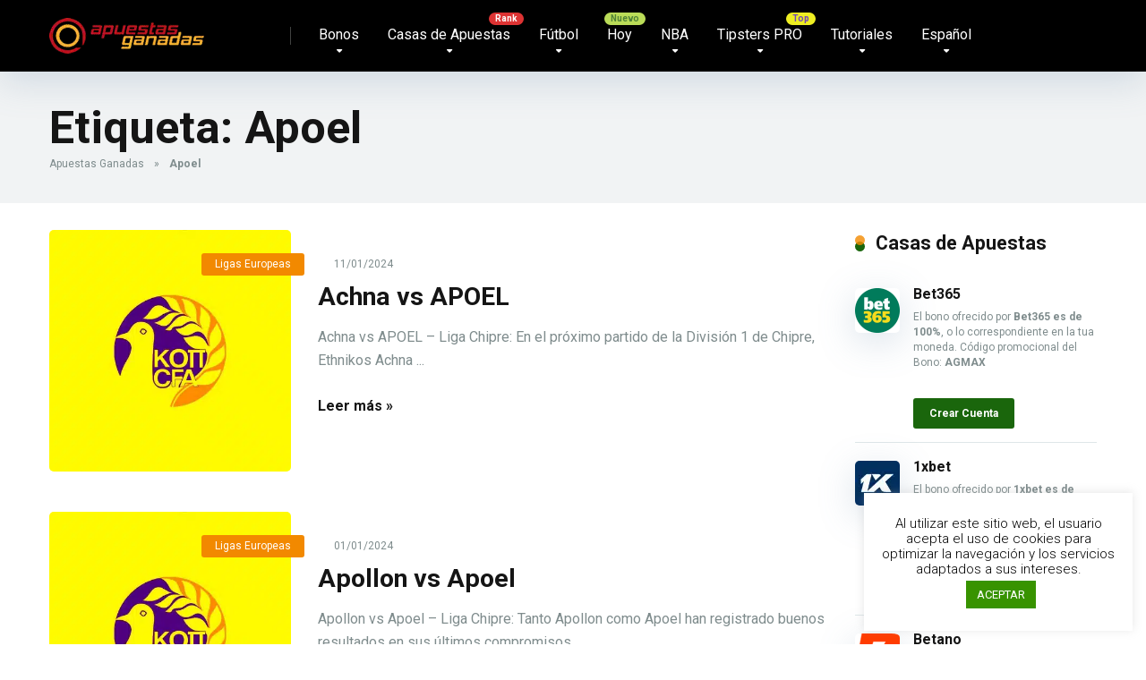

--- FILE ---
content_type: text/html; charset=UTF-8
request_url: https://www.apuestasganadas.com/tag/apoel/
body_size: 25002
content:
<!DOCTYPE html>
<html xml:lang="es" lang="es" prefix="og: https://ogp.me/ns#">
<head>
    <meta charset="UTF-8" />
    <meta http-equiv="X-UA-Compatible" content="IE=edge" />
    <meta name="viewport" id="viewport" content="width=device-width, initial-scale=1.0, maximum-scale=5.0, minimum-scale=1.0, user-scalable=yes" />

	
	<meta name='robots' content='noindex, follow' />

	<!-- This site is optimized with the Yoast SEO Premium plugin v26.8 (Yoast SEO v26.8) - https://yoast.com/product/yoast-seo-premium-wordpress/ -->
	<title>Apoel | Apuestas Ganadas</title>
	<meta property="og:locale" content="es_ES" />
	<meta property="og:type" content="article" />
	<meta property="og:title" content="Apoel archivos" />
	<meta property="og:url" content="https://www.apuestasganadas.com/tag/apoel/" />
	<meta property="og:site_name" content="Mejores Pronósticos para Apuestas Deportivas" />
	<meta property="og:image" content="https://www.apuestasganadas.com/wp-content/uploads/2017/07/16142703_1285369688211245_4010132948411079844_n.png" />
	<meta property="og:image:width" content="250" />
	<meta property="og:image:height" content="250" />
	<meta property="og:image:type" content="image/png" />
	<meta name="twitter:card" content="summary_large_image" />
	<meta name="twitter:site" content="@Apuestasganada_" />
	<script type="application/ld+json" class="yoast-schema-graph">{"@context":"https://schema.org","@graph":[{"@type":"CollectionPage","@id":"https://www.apuestasganadas.com/tag/apoel/","url":"https://www.apuestasganadas.com/tag/apoel/","name":"Apoel | Apuestas Ganadas","isPartOf":{"@id":"https://www.apuestasganadas.com/#website"},"primaryImageOfPage":{"@id":"https://www.apuestasganadas.com/tag/apoel/#primaryimage"},"image":{"@id":"https://www.apuestasganadas.com/tag/apoel/#primaryimage"},"thumbnailUrl":"https://www.apuestasganadas.com/wp-content/uploads/2022/11/liga-chipre.jpg","breadcrumb":{"@id":"https://www.apuestasganadas.com/tag/apoel/#breadcrumb"},"inLanguage":"es"},{"@type":"ImageObject","inLanguage":"es","@id":"https://www.apuestasganadas.com/tag/apoel/#primaryimage","url":"https://www.apuestasganadas.com/wp-content/uploads/2022/11/liga-chipre.jpg","contentUrl":"https://www.apuestasganadas.com/wp-content/uploads/2022/11/liga-chipre.jpg","width":1821,"height":1024,"caption":"liga-chipre"},{"@type":"BreadcrumbList","@id":"https://www.apuestasganadas.com/tag/apoel/#breadcrumb","itemListElement":[{"@type":"ListItem","position":1,"name":"Apuestas Ganadas","item":"https://www.apuestasganadas.com/"},{"@type":"ListItem","position":2,"name":"Apoel"}]},{"@type":"WebSite","@id":"https://www.apuestasganadas.com/#website","url":"https://www.apuestasganadas.com/","name":"Pronósticos para Apuestas Deportivas - ApuestasGanadas","description":"Mejores Pronósticos deportivos de fútbol, ​​tenis, NBA y Consejos de Apuestas Online","publisher":{"@id":"https://www.apuestasganadas.com/#organization"},"alternateName":"Apuestas Ganadas","potentialAction":[{"@type":"SearchAction","target":{"@type":"EntryPoint","urlTemplate":"https://www.apuestasganadas.com/?s={search_term_string}"},"query-input":{"@type":"PropertyValueSpecification","valueRequired":true,"valueName":"search_term_string"}}],"inLanguage":"es"},{"@type":"Organization","@id":"https://www.apuestasganadas.com/#organization","name":"Backupside LDA","url":"https://www.apuestasganadas.com/","logo":{"@type":"ImageObject","inLanguage":"es","@id":"https://www.apuestasganadas.com/#/schema/logo/image/","url":"https://www.apuestasganadas.com/wp-content/uploads/2017/07/16142703_1285369688211245_4010132948411079844_n.png","contentUrl":"https://www.apuestasganadas.com/wp-content/uploads/2017/07/16142703_1285369688211245_4010132948411079844_n.png","width":250,"height":250,"caption":"Backupside LDA"},"image":{"@id":"https://www.apuestasganadas.com/#/schema/logo/image/"},"sameAs":["https://www.facebook.com/apuestasganadas.latam/","https://x.com/Apuestasganada_","https://www.instagram.com/apuestasganadas_latam","https://t.me/apuestasganadaslatam","https://www.tiktok.com/@apuestasganadas_latam","https://www.linkedin.com/company/apuestasganadas/"],"publishingPrinciples":"https://www.apuestasganadas.com/sobre-nosotros/","actionableFeedbackPolicy":"https://www.apuestasganadas.com/politica-de-privacidad/","correctionsPolicy":"https://www.apuestasganadas.com/aviso-legal/"}]}</script>
	<!-- / Yoast SEO Premium plugin. -->


<link rel='dns-prefetch' href='//kit.fontawesome.com' />
<link rel='dns-prefetch' href='//a.omappapi.com' />
<link rel='dns-prefetch' href='//www.googletagmanager.com' />
<link rel='dns-prefetch' href='//fonts.googleapis.com' />
<link href='https://fonts.gstatic.com' crossorigin rel='preconnect' />
<link rel="alternate" type="application/rss+xml" title="Mejores Pronósticos para Apuestas Deportivas &raquo; Feed" href="https://www.apuestasganadas.com/feed/" />
<style id='wp-img-auto-sizes-contain-inline-css' type='text/css'>
img:is([sizes=auto i],[sizes^="auto," i]){contain-intrinsic-size:3000px 1500px}
/*# sourceURL=wp-img-auto-sizes-contain-inline-css */
</style>
<link rel='stylesheet' id='cnss_font_awesome_css-css' href='https://www.apuestasganadas.com/wp-content/plugins/easy-social-icons/css/font-awesome/css/all.min.css?ver=7.0.0' type='text/css' media='all' />
<link rel='stylesheet' id='cnss_font_awesome_v4_shims-css' href='https://www.apuestasganadas.com/wp-content/plugins/easy-social-icons/css/font-awesome/css/v4-shims.min.css?ver=7.0.0' type='text/css' media='all' />
<link rel='stylesheet' id='cnss_css-css' href='https://www.apuestasganadas.com/wp-content/plugins/easy-social-icons/css/cnss.css?ver=1.0' type='text/css' media='all' />
<link rel='stylesheet' id='cnss_share_css-css' href='https://www.apuestasganadas.com/wp-content/plugins/easy-social-icons/css/share.css?ver=1.0' type='text/css' media='all' />
<style id='wp-block-library-inline-css' type='text/css'>
:root{--wp-block-synced-color:#7a00df;--wp-block-synced-color--rgb:122,0,223;--wp-bound-block-color:var(--wp-block-synced-color);--wp-editor-canvas-background:#ddd;--wp-admin-theme-color:#007cba;--wp-admin-theme-color--rgb:0,124,186;--wp-admin-theme-color-darker-10:#006ba1;--wp-admin-theme-color-darker-10--rgb:0,107,160.5;--wp-admin-theme-color-darker-20:#005a87;--wp-admin-theme-color-darker-20--rgb:0,90,135;--wp-admin-border-width-focus:2px}@media (min-resolution:192dpi){:root{--wp-admin-border-width-focus:1.5px}}.wp-element-button{cursor:pointer}:root .has-very-light-gray-background-color{background-color:#eee}:root .has-very-dark-gray-background-color{background-color:#313131}:root .has-very-light-gray-color{color:#eee}:root .has-very-dark-gray-color{color:#313131}:root .has-vivid-green-cyan-to-vivid-cyan-blue-gradient-background{background:linear-gradient(135deg,#00d084,#0693e3)}:root .has-purple-crush-gradient-background{background:linear-gradient(135deg,#34e2e4,#4721fb 50%,#ab1dfe)}:root .has-hazy-dawn-gradient-background{background:linear-gradient(135deg,#faaca8,#dad0ec)}:root .has-subdued-olive-gradient-background{background:linear-gradient(135deg,#fafae1,#67a671)}:root .has-atomic-cream-gradient-background{background:linear-gradient(135deg,#fdd79a,#004a59)}:root .has-nightshade-gradient-background{background:linear-gradient(135deg,#330968,#31cdcf)}:root .has-midnight-gradient-background{background:linear-gradient(135deg,#020381,#2874fc)}:root{--wp--preset--font-size--normal:16px;--wp--preset--font-size--huge:42px}.has-regular-font-size{font-size:1em}.has-larger-font-size{font-size:2.625em}.has-normal-font-size{font-size:var(--wp--preset--font-size--normal)}.has-huge-font-size{font-size:var(--wp--preset--font-size--huge)}.has-text-align-center{text-align:center}.has-text-align-left{text-align:left}.has-text-align-right{text-align:right}.has-fit-text{white-space:nowrap!important}#end-resizable-editor-section{display:none}.aligncenter{clear:both}.items-justified-left{justify-content:flex-start}.items-justified-center{justify-content:center}.items-justified-right{justify-content:flex-end}.items-justified-space-between{justify-content:space-between}.screen-reader-text{border:0;clip-path:inset(50%);height:1px;margin:-1px;overflow:hidden;padding:0;position:absolute;width:1px;word-wrap:normal!important}.screen-reader-text:focus{background-color:#ddd;clip-path:none;color:#444;display:block;font-size:1em;height:auto;left:5px;line-height:normal;padding:15px 23px 14px;text-decoration:none;top:5px;width:auto;z-index:100000}html :where(.has-border-color){border-style:solid}html :where([style*=border-top-color]){border-top-style:solid}html :where([style*=border-right-color]){border-right-style:solid}html :where([style*=border-bottom-color]){border-bottom-style:solid}html :where([style*=border-left-color]){border-left-style:solid}html :where([style*=border-width]){border-style:solid}html :where([style*=border-top-width]){border-top-style:solid}html :where([style*=border-right-width]){border-right-style:solid}html :where([style*=border-bottom-width]){border-bottom-style:solid}html :where([style*=border-left-width]){border-left-style:solid}html :where(img[class*=wp-image-]){height:auto;max-width:100%}:where(figure){margin:0 0 1em}html :where(.is-position-sticky){--wp-admin--admin-bar--position-offset:var(--wp-admin--admin-bar--height,0px)}@media screen and (max-width:600px){html :where(.is-position-sticky){--wp-admin--admin-bar--position-offset:0px}}

/*# sourceURL=wp-block-library-inline-css */
</style><style id='global-styles-inline-css' type='text/css'>
:root{--wp--preset--aspect-ratio--square: 1;--wp--preset--aspect-ratio--4-3: 4/3;--wp--preset--aspect-ratio--3-4: 3/4;--wp--preset--aspect-ratio--3-2: 3/2;--wp--preset--aspect-ratio--2-3: 2/3;--wp--preset--aspect-ratio--16-9: 16/9;--wp--preset--aspect-ratio--9-16: 9/16;--wp--preset--color--black: #000000;--wp--preset--color--cyan-bluish-gray: #abb8c3;--wp--preset--color--white: #ffffff;--wp--preset--color--pale-pink: #f78da7;--wp--preset--color--vivid-red: #cf2e2e;--wp--preset--color--luminous-vivid-orange: #ff6900;--wp--preset--color--luminous-vivid-amber: #fcb900;--wp--preset--color--light-green-cyan: #7bdcb5;--wp--preset--color--vivid-green-cyan: #00d084;--wp--preset--color--pale-cyan-blue: #8ed1fc;--wp--preset--color--vivid-cyan-blue: #0693e3;--wp--preset--color--vivid-purple: #9b51e0;--wp--preset--color--mercury-main: #1a660c;--wp--preset--color--mercury-second: #f28900;--wp--preset--color--mercury-white: #fff;--wp--preset--color--mercury-gray: #263238;--wp--preset--color--mercury-emerald: #2edd6c;--wp--preset--color--mercury-alizarin: #e74c3c;--wp--preset--color--mercury-wisteria: #8e44ad;--wp--preset--color--mercury-peter-river: #3498db;--wp--preset--color--mercury-clouds: #ecf0f1;--wp--preset--gradient--vivid-cyan-blue-to-vivid-purple: linear-gradient(135deg,rgb(6,147,227) 0%,rgb(155,81,224) 100%);--wp--preset--gradient--light-green-cyan-to-vivid-green-cyan: linear-gradient(135deg,rgb(122,220,180) 0%,rgb(0,208,130) 100%);--wp--preset--gradient--luminous-vivid-amber-to-luminous-vivid-orange: linear-gradient(135deg,rgb(252,185,0) 0%,rgb(255,105,0) 100%);--wp--preset--gradient--luminous-vivid-orange-to-vivid-red: linear-gradient(135deg,rgb(255,105,0) 0%,rgb(207,46,46) 100%);--wp--preset--gradient--very-light-gray-to-cyan-bluish-gray: linear-gradient(135deg,rgb(238,238,238) 0%,rgb(169,184,195) 100%);--wp--preset--gradient--cool-to-warm-spectrum: linear-gradient(135deg,rgb(74,234,220) 0%,rgb(151,120,209) 20%,rgb(207,42,186) 40%,rgb(238,44,130) 60%,rgb(251,105,98) 80%,rgb(254,248,76) 100%);--wp--preset--gradient--blush-light-purple: linear-gradient(135deg,rgb(255,206,236) 0%,rgb(152,150,240) 100%);--wp--preset--gradient--blush-bordeaux: linear-gradient(135deg,rgb(254,205,165) 0%,rgb(254,45,45) 50%,rgb(107,0,62) 100%);--wp--preset--gradient--luminous-dusk: linear-gradient(135deg,rgb(255,203,112) 0%,rgb(199,81,192) 50%,rgb(65,88,208) 100%);--wp--preset--gradient--pale-ocean: linear-gradient(135deg,rgb(255,245,203) 0%,rgb(182,227,212) 50%,rgb(51,167,181) 100%);--wp--preset--gradient--electric-grass: linear-gradient(135deg,rgb(202,248,128) 0%,rgb(113,206,126) 100%);--wp--preset--gradient--midnight: linear-gradient(135deg,rgb(2,3,129) 0%,rgb(40,116,252) 100%);--wp--preset--font-size--small: 13px;--wp--preset--font-size--medium: 20px;--wp--preset--font-size--large: 36px;--wp--preset--font-size--x-large: 42px;--wp--preset--spacing--20: 0.44rem;--wp--preset--spacing--30: 0.67rem;--wp--preset--spacing--40: 1rem;--wp--preset--spacing--50: 1.5rem;--wp--preset--spacing--60: 2.25rem;--wp--preset--spacing--70: 3.38rem;--wp--preset--spacing--80: 5.06rem;--wp--preset--shadow--natural: 6px 6px 9px rgba(0, 0, 0, 0.2);--wp--preset--shadow--deep: 12px 12px 50px rgba(0, 0, 0, 0.4);--wp--preset--shadow--sharp: 6px 6px 0px rgba(0, 0, 0, 0.2);--wp--preset--shadow--outlined: 6px 6px 0px -3px rgb(255, 255, 255), 6px 6px rgb(0, 0, 0);--wp--preset--shadow--crisp: 6px 6px 0px rgb(0, 0, 0);}:where(.is-layout-flex){gap: 0.5em;}:where(.is-layout-grid){gap: 0.5em;}body .is-layout-flex{display: flex;}.is-layout-flex{flex-wrap: wrap;align-items: center;}.is-layout-flex > :is(*, div){margin: 0;}body .is-layout-grid{display: grid;}.is-layout-grid > :is(*, div){margin: 0;}:where(.wp-block-columns.is-layout-flex){gap: 2em;}:where(.wp-block-columns.is-layout-grid){gap: 2em;}:where(.wp-block-post-template.is-layout-flex){gap: 1.25em;}:where(.wp-block-post-template.is-layout-grid){gap: 1.25em;}.has-black-color{color: var(--wp--preset--color--black) !important;}.has-cyan-bluish-gray-color{color: var(--wp--preset--color--cyan-bluish-gray) !important;}.has-white-color{color: var(--wp--preset--color--white) !important;}.has-pale-pink-color{color: var(--wp--preset--color--pale-pink) !important;}.has-vivid-red-color{color: var(--wp--preset--color--vivid-red) !important;}.has-luminous-vivid-orange-color{color: var(--wp--preset--color--luminous-vivid-orange) !important;}.has-luminous-vivid-amber-color{color: var(--wp--preset--color--luminous-vivid-amber) !important;}.has-light-green-cyan-color{color: var(--wp--preset--color--light-green-cyan) !important;}.has-vivid-green-cyan-color{color: var(--wp--preset--color--vivid-green-cyan) !important;}.has-pale-cyan-blue-color{color: var(--wp--preset--color--pale-cyan-blue) !important;}.has-vivid-cyan-blue-color{color: var(--wp--preset--color--vivid-cyan-blue) !important;}.has-vivid-purple-color{color: var(--wp--preset--color--vivid-purple) !important;}.has-black-background-color{background-color: var(--wp--preset--color--black) !important;}.has-cyan-bluish-gray-background-color{background-color: var(--wp--preset--color--cyan-bluish-gray) !important;}.has-white-background-color{background-color: var(--wp--preset--color--white) !important;}.has-pale-pink-background-color{background-color: var(--wp--preset--color--pale-pink) !important;}.has-vivid-red-background-color{background-color: var(--wp--preset--color--vivid-red) !important;}.has-luminous-vivid-orange-background-color{background-color: var(--wp--preset--color--luminous-vivid-orange) !important;}.has-luminous-vivid-amber-background-color{background-color: var(--wp--preset--color--luminous-vivid-amber) !important;}.has-light-green-cyan-background-color{background-color: var(--wp--preset--color--light-green-cyan) !important;}.has-vivid-green-cyan-background-color{background-color: var(--wp--preset--color--vivid-green-cyan) !important;}.has-pale-cyan-blue-background-color{background-color: var(--wp--preset--color--pale-cyan-blue) !important;}.has-vivid-cyan-blue-background-color{background-color: var(--wp--preset--color--vivid-cyan-blue) !important;}.has-vivid-purple-background-color{background-color: var(--wp--preset--color--vivid-purple) !important;}.has-black-border-color{border-color: var(--wp--preset--color--black) !important;}.has-cyan-bluish-gray-border-color{border-color: var(--wp--preset--color--cyan-bluish-gray) !important;}.has-white-border-color{border-color: var(--wp--preset--color--white) !important;}.has-pale-pink-border-color{border-color: var(--wp--preset--color--pale-pink) !important;}.has-vivid-red-border-color{border-color: var(--wp--preset--color--vivid-red) !important;}.has-luminous-vivid-orange-border-color{border-color: var(--wp--preset--color--luminous-vivid-orange) !important;}.has-luminous-vivid-amber-border-color{border-color: var(--wp--preset--color--luminous-vivid-amber) !important;}.has-light-green-cyan-border-color{border-color: var(--wp--preset--color--light-green-cyan) !important;}.has-vivid-green-cyan-border-color{border-color: var(--wp--preset--color--vivid-green-cyan) !important;}.has-pale-cyan-blue-border-color{border-color: var(--wp--preset--color--pale-cyan-blue) !important;}.has-vivid-cyan-blue-border-color{border-color: var(--wp--preset--color--vivid-cyan-blue) !important;}.has-vivid-purple-border-color{border-color: var(--wp--preset--color--vivid-purple) !important;}.has-vivid-cyan-blue-to-vivid-purple-gradient-background{background: var(--wp--preset--gradient--vivid-cyan-blue-to-vivid-purple) !important;}.has-light-green-cyan-to-vivid-green-cyan-gradient-background{background: var(--wp--preset--gradient--light-green-cyan-to-vivid-green-cyan) !important;}.has-luminous-vivid-amber-to-luminous-vivid-orange-gradient-background{background: var(--wp--preset--gradient--luminous-vivid-amber-to-luminous-vivid-orange) !important;}.has-luminous-vivid-orange-to-vivid-red-gradient-background{background: var(--wp--preset--gradient--luminous-vivid-orange-to-vivid-red) !important;}.has-very-light-gray-to-cyan-bluish-gray-gradient-background{background: var(--wp--preset--gradient--very-light-gray-to-cyan-bluish-gray) !important;}.has-cool-to-warm-spectrum-gradient-background{background: var(--wp--preset--gradient--cool-to-warm-spectrum) !important;}.has-blush-light-purple-gradient-background{background: var(--wp--preset--gradient--blush-light-purple) !important;}.has-blush-bordeaux-gradient-background{background: var(--wp--preset--gradient--blush-bordeaux) !important;}.has-luminous-dusk-gradient-background{background: var(--wp--preset--gradient--luminous-dusk) !important;}.has-pale-ocean-gradient-background{background: var(--wp--preset--gradient--pale-ocean) !important;}.has-electric-grass-gradient-background{background: var(--wp--preset--gradient--electric-grass) !important;}.has-midnight-gradient-background{background: var(--wp--preset--gradient--midnight) !important;}.has-small-font-size{font-size: var(--wp--preset--font-size--small) !important;}.has-medium-font-size{font-size: var(--wp--preset--font-size--medium) !important;}.has-large-font-size{font-size: var(--wp--preset--font-size--large) !important;}.has-x-large-font-size{font-size: var(--wp--preset--font-size--x-large) !important;}
/*# sourceURL=global-styles-inline-css */
</style>

<style id='classic-theme-styles-inline-css' type='text/css'>
/*! This file is auto-generated */
.wp-block-button__link{color:#fff;background-color:#32373c;border-radius:9999px;box-shadow:none;text-decoration:none;padding:calc(.667em + 2px) calc(1.333em + 2px);font-size:1.125em}.wp-block-file__button{background:#32373c;color:#fff;text-decoration:none}
/*# sourceURL=/wp-includes/css/classic-themes.min.css */
</style>
<link rel='stylesheet' id='aces-style-css' href='https://www.apuestasganadas.com/wp-content/plugins/aces/css/aces-style.css?ver=3.0.4' type='text/css' media='all' />
<link rel='stylesheet' id='aces-media-css' href='https://www.apuestasganadas.com/wp-content/plugins/aces/css/aces-media.css?ver=3.0.4' type='text/css' media='all' />
<link rel='stylesheet' id='avatar-manager-css' href='https://www.apuestasganadas.com/wp-content/plugins/avatar-manager/assets/css/avatar-manager.min.css?ver=1.2.1' type='text/css' media='all' />
<link rel='stylesheet' id='cookie-law-info-css' href='https://www.apuestasganadas.com/wp-content/plugins/cookie-law-info/legacy/public/css/cookie-law-info-public.css?ver=3.4.0' type='text/css' media='all' />
<link rel='stylesheet' id='cookie-law-info-gdpr-css' href='https://www.apuestasganadas.com/wp-content/plugins/cookie-law-info/legacy/public/css/cookie-law-info-gdpr.css?ver=3.4.0' type='text/css' media='all' />
<link rel='stylesheet' id='geot-css-css' href='https://www.apuestasganadas.com/wp-content/plugins/geotargetingwp/public/css/geotarget-public.min.css?ver=6.9' type='text/css' media='all' />
<link rel='stylesheet' id='mercury-googlefonts-css' href='//fonts.googleapis.com/css2?family=Roboto:wght@300;400;700;900&#038;display=swap' type='text/css' media='all' />
<link rel='stylesheet' id='owl-carousel-css' href='https://www.apuestasganadas.com/wp-content/themes/mercury/css/owl.carousel.min.css?ver=2.3.4' type='text/css' media='all' />
<link rel='stylesheet' id='owl-carousel-animate-css' href='https://www.apuestasganadas.com/wp-content/themes/mercury/css/animate.css?ver=2.3.4' type='text/css' media='all' />
<link rel='stylesheet' id='mercury-style-css' href='https://www.apuestasganadas.com/wp-content/themes/Apuestas%20Ganadas/style.css?ver=3.9.8' type='text/css' media='all' />
<style id='mercury-style-inline-css' type='text/css'>


/* Main Color */

.has-mercury-main-color,
.home-page .textwidget a:hover,
.space-header-2-top-soc a:hover,
.space-header-menu ul.main-menu li a:hover,
.space-header-menu ul.main-menu li:hover a,
.space-header-2-nav ul.main-menu li a:hover,
.space-header-2-nav ul.main-menu li:hover a,
.space-page-content a:hover,
.space-pros-cons ul li a:hover,
.space-pros-cons ol li a:hover,
.space-companies-2-archive-item-desc a:hover,
.space-organizations-3-archive-item-terms-ins a:hover,
.space-organizations-7-archive-item-terms a:hover,
.space-organizations-8-archive-item-terms a:hover,
.space-comments-form-box p.comment-notes span.required,
form.comment-form p.comment-notes span.required {
	color: #1a660c;
}

input[type="submit"],
.has-mercury-main-background-color,
.space-block-title span:after,
.space-widget-title span:after,
.space-companies-archive-item-button a,
.space-companies-sidebar-item-button a,
.space-organizations-3-archive-item-count,
.space-organizations-3-archive-item-count-2,
.space-units-archive-item-button a,
.space-units-sidebar-item-button a,
.space-aces-single-offer-info-button-ins a,
.space-offers-archive-item-button a,
.home-page .widget_mc4wp_form_widget .space-widget-title::after,
.space-content-section .widget_mc4wp_form_widget .space-widget-title::after {
	background-color: #1a660c;
}

.space-header-menu ul.main-menu li a:hover,
.space-header-menu ul.main-menu li:hover a,
.space-header-2-nav ul.main-menu li a:hover,
.space-header-2-nav ul.main-menu li:hover a {
	border-bottom: 2px solid #1a660c;
}
.space-header-2-top-soc a:hover {
	border: 1px solid #1a660c;
}
.space-companies-archive-item-button a:hover,
.space-units-archive-item-button a:hover,
.space-offers-archive-item-button a:hover,
.space-aces-single-offer-info-button-ins a:hover {
    box-shadow: 0px 8px 30px 0px rgba(26,102,12, 0.60) !important;
}

/* Second Color */

.has-mercury-second-color,
.space-page-content a,
.space-pros-cons ul li a,
.space-pros-cons ol li a,
.space-page-content ul li:before,
.home-page .textwidget ul li:before,
.space-widget ul li a:hover,
.space-page-content ul.space-mark li:before,
.home-page .textwidget a,
#recentcomments li a:hover,
#recentcomments li span.comment-author-link a:hover,
h3.comment-reply-title small a,
.space-shortcode-wrap .space-companies-sidebar-item-title p a,
.space-companies-sidebar-2-item-desc a,
.space-companies-sidebar-item-title p a,
.space-companies-archive-item-short-desc a,
.space-companies-2-archive-item-desc a,
.space-organizations-3-archive-item-terms-ins a,
.space-organizations-7-archive-item-terms a,
.space-organizations-8-archive-item-terms a,
.space-organization-content-info a,
.space-organization-style-2-calltoaction-text-ins a,
.space-organization-details-item-title span,
.space-organization-style-2-ratings-all-item-value i,
.space-organization-style-2-calltoaction-text-ins a,
.space-organization-content-short-desc a,
.space-organization-header-short-desc a,
.space-organization-content-rating-stars i,
.space-organization-content-rating-overall .star-rating .star,
.space-companies-archive-item-rating .star-rating .star,
.space-organization-content-logo-stars i,
.space-organization-content-logo-stars .star-rating .star,
.space-companies-2-archive-item-rating .star-rating .star,
.space-organizations-3-archive-item-rating-box .star-rating .star,
.space-organizations-4-archive-item-title .star-rating .star,
.space-companies-sidebar-2-item-rating .star-rating .star,
.space-comments-list-item-date a.comment-reply-link,
.space-categories-list-box ul li a,
.space-news-10-item-category a,
.small .space-news-11-item-category a,
#scrolltop,
.widget_mc4wp_form_widget .mc4wp-response a,
.space-header-height.dark .space-header-menu ul.main-menu li a:hover,
.space-header-height.dark .space-header-menu ul.main-menu li:hover a,
.space-header-2-height.dark .space-header-2-nav ul.main-menu li a:hover,
.space-header-2-height.dark .space-header-2-nav ul.main-menu li:hover a,
.space-header-2-height.dark .space-header-2-top-soc a:hover,
.space-organization-header-logo-rating i,
.wp-block-latest-comments__comment-meta a {
	color: #f28900;
}

.space-title-box-category a,
.has-mercury-second-background-color,
.space-organization-details-item-links a:hover,
.space-news-2-small-item-img-category a,
.space-news-2-item-big-box-category span,
.space-block-title span:before,
.space-widget-title span:before,
.space-news-4-item.small-news-block .space-news-4-item-img-category a,
.space-news-4-item.big-news-block .space-news-4-item-top-category span,
.space-news-6-item-top-category span,
.space-news-7-item-category span,
.space-news-3-item-img-category a,
.space-news-8-item-title-category span,
.space-news-9-item-info-category span,
.space-archive-loop-item-img-category a,
.space-organizations-3-archive-item:first-child .space-organizations-3-archive-item-count,
.space-organizations-3-archive-item:first-child .space-organizations-3-archive-item-count-2,
.space-single-offer.space-dark-style .space-aces-single-offer-info-button-ins a,
.space-offers-archive-item.space-dark-style .space-offers-archive-item-button a,
nav.pagination a,
nav.comments-pagination a,
nav.pagination-post a span.page-number,
.widget_tag_cloud a,
.space-footer-top-age span.age-limit,
.space-footer-top-soc a:hover,
.home-page .widget_mc4wp_form_widget .mc4wp-form-fields .space-subscribe-filds button,
.space-content-section .widget_mc4wp_form_widget .mc4wp-form-fields .space-subscribe-filds button {
	background-color: #f28900;
}

.space-footer-top-soc a:hover,
.space-header-2-height.dark .space-header-2-top-soc a:hover,
.space-categories-list-box ul li a {
	border: 1px solid #f28900;
}

.space-header-height.dark .space-header-menu ul.main-menu li a:hover,
.space-header-height.dark .space-header-menu ul.main-menu li:hover a,
.space-header-2-height.dark .space-header-2-nav ul.main-menu li a:hover,
.space-header-2-height.dark .space-header-2-nav ul.main-menu li:hover a {
	border-bottom: 2px solid #f28900;
}

.space-offers-archive-item.space-dark-style .space-offers-archive-item-button a:hover,
.space-single-offer.space-dark-style .space-aces-single-offer-info-button-ins a:hover {
    box-shadow: 0px 8px 30px 0px rgba(242,137,0, 0.60) !important;
}

.space-text-gradient {
	background: #1a660c;
	background: -webkit-linear-gradient(to right, #1a660c 0%, #f28900 100%);
	background: -moz-linear-gradient(to right, #1a660c 0%, #f28900 100%);
	background: linear-gradient(to right, #1a660c 0%, #f28900 100%);
}

/* Stars Color */

.star,
.fa-star {
	color: #eded00!important;
}

.space-rating-star-background {
	background-color: #eded00;
}

/* Custom header layout colors */

/* --- Header #1 Style --- */

.space-header-height .space-header-wrap {
	background-color: #000000;
}
.space-header-height .space-header-top,
.space-header-height .space-header-logo-ins:after {
	background-color: #404240;
}
.space-header-height .space-header-top-soc a,
.space-header-height .space-header-top-menu ul li a {
	color: #7f8c8d;
}
.space-header-height .space-header-top-soc a:hover ,
.space-header-height .space-header-top-menu ul li a:hover {
	color: #151515;
}
.space-header-height .space-header-logo a {
	color: #2d3436;
}
.space-header-height .space-header-logo span {
	color: #7f8c8d;
}
.space-header-height .space-header-menu ul.main-menu li,
.space-header-height .space-header-menu ul.main-menu li a,
.space-header-height .space-header-search {
	color: #ffffff;
}
.space-header-height .space-mobile-menu-icon div {
	background-color: #ffffff;
}
.space-header-height .space-header-menu ul.main-menu li a:hover,
.space-header-height .space-header-menu ul.main-menu li:hover a {
	color: #f05a25;
	border-bottom: 2px solid #f05a25;
}

.space-header-height .space-header-menu ul.main-menu li ul.sub-menu {
	background-color: #ffffff;
}

.space-header-height .space-header-menu ul.main-menu li ul.sub-menu li.menu-item-has-children:after,
.space-header-height .space-header-menu ul.main-menu li ul.sub-menu li a {
	color: #34495e;
	border-bottom: 1px solid transparent;
}
.space-header-height .space-header-menu ul.main-menu li ul.sub-menu li a:hover {
	border-bottom: 1px solid transparent;
	color: #f05a25;
	text-decoration: none;
}

/* --- Header #2 Style --- */

.space-header-2-height .space-header-2-wrap,
.space-header-2-height .space-header-2-wrap.fixed .space-header-2-nav {
	background-color: #000000;
}
.space-header-2-height .space-header-2-top-ins {
	border-bottom: 1px solid #404240;
}
.space-header-2-height .space-header-2-top-soc a,
.space-header-2-height .space-header-search {
	color: #7f8c8d;
}
.space-header-2-height .space-header-2-top-soc a {
	border: 1px solid #7f8c8d;
}
.space-header-2-height .space-mobile-menu-icon div {
	background-color: #7f8c8d;
}
.space-header-2-height .space-header-2-top-soc a:hover {
	color: #151515;
	border: 1px solid #151515;
}
.space-header-2-height .space-header-2-top-logo a {
	color: #2d3436;
}
.space-header-2-height .space-header-2-top-logo span {
	color: #7f8c8d;
}
.space-header-2-height .space-header-2-nav ul.main-menu li,
.space-header-2-height .space-header-2-nav ul.main-menu li a {
	color: #ffffff;
}
.space-header-2-height .space-header-2-nav ul.main-menu li a:hover,
.space-header-2-height .space-header-2-nav ul.main-menu li:hover a {
	color: #f05a25;
	border-bottom: 2px solid #f05a25;
}
.space-header-2-height .space-header-2-nav ul.main-menu li ul.sub-menu {
	background-color: #ffffff;
}
.space-header-2-height .space-header-2-nav ul.main-menu li ul.sub-menu li a,
.space-header-2-height .space-header-2-nav ul.main-menu li ul.sub-menu li.menu-item-has-children:after {
	color: #34495e;
	border-bottom: 1px solid transparent;
}
.space-header-2-height .space-header-2-nav ul.main-menu li ul.sub-menu li a:hover {
	border-bottom: 1px solid transparent;
	color: #f05a25;
	text-decoration: none;
}

/* --- Mobile Menu Style --- */

.space-mobile-menu .space-mobile-menu-block {
	background-color: #000000;
}
.space-mobile-menu .space-mobile-menu-copy {
	border-top: 1px solid #404240;
}
.space-mobile-menu .space-mobile-menu-copy {
	color: #7f8c8d;
}
.space-mobile-menu .space-mobile-menu-copy a {
	color: #7f8c8d;
}
.space-mobile-menu .space-mobile-menu-copy a:hover {
	color: #151515;
}
.space-mobile-menu .space-mobile-menu-header a {
	color: #2d3436;
}
.space-mobile-menu .space-mobile-menu-header span {
	color: #7f8c8d;
}
.space-mobile-menu .space-mobile-menu-list ul li {
	color: #ffffff;
}
.space-mobile-menu .space-mobile-menu-list ul li a {
	color: #ffffff;
}
.space-mobile-menu .space-close-icon .to-right,
.space-mobile-menu .space-close-icon .to-left {
	background-color: #ffffff;
}

/* --- New - Label for the main menu items --- */

ul.main-menu > li.new > a:before,
.space-mobile-menu-list > ul > li.new:before {
	content: "Nuevo";
    color: #4f8237;
    background-color: #badc58;
}

/* --- Best - Label for the main menu items --- */

ul.main-menu > li.best > a:before,
.space-mobile-menu-list > ul > li.best:before {
	content: "Top";
    color: #7248b5;
    background-color: #eeee22;
}

/* --- Hot - Label for the main menu items --- */

ul.main-menu > li.hot > a:before,
.space-mobile-menu-list > ul > li.hot:before {
	content: "Hot";
    color: #a33632;
    background-color: #ff7979;
}

/* --- Top - Label for the main menu items --- */

ul.main-menu > li.top > a:before,
.space-mobile-menu-list > ul > li.top:before {
	content: "Rank";
    color: #ffffff;
    background-color: #dd3333;
}

/* --- Fair - Label for the main menu items --- */

ul.main-menu > li.fair > a:before,
.space-mobile-menu-list > ul > li.fair:before {
	content: "Fair";
    color: #ffffff;
    background-color: #8c14fc;
}

/* Play Now - The button color */

.space-organization-content-button a,
.space-unit-content-button a,
.space-organizations-3-archive-item-button-ins a,
.space-organizations-4-archive-item-button-two-ins a,
.space-shortcode-wrap .space-organizations-3-archive-item-button-ins a,
.space-shortcode-wrap .space-organizations-4-archive-item-button-two-ins a {
    color: #ffffff !important;
    background-color: #2ecc71 !important;
}

.space-organization-content-button a:hover,
.space-unit-content-button a:hover,
.space-organizations-3-archive-item-button-ins a:hover,
.space-organizations-4-archive-item-button-two-ins a:hover {
    box-shadow: 0px 0px 15px 0px rgba(46,204,113, 0.55) !important;
}

.space-organization-header-button a.space-style-2-button,
.space-organization-style-2-calltoaction-button-ins a.space-calltoaction-button,
.space-style-3-organization-header-button a.space-style-3-button,
.space-organizations-7-archive-item-button-two a,
.space-organizations-8-archive-item-button-two a,
.space-organization-float-bar-button-wrap a {
    color: #ffffff !important;
    background-color: #2ecc71 !important;
    box-shadow: 0px 5px 15px 0px rgba(46,204,113, 0.55) !important;
}
.space-organization-header-button a.space-style-2-button:hover,
.space-organization-style-2-calltoaction-button-ins a.space-calltoaction-button:hover,
.space-style-3-organization-header-button a.space-style-3-button:hover,
.space-organizations-7-archive-item-button-two a:hover,
.space-organizations-8-archive-item-button-two a:hover,
.space-organization-float-bar-button-wrap a:hover {
    box-shadow: 0px 5px 15px 0px rgba(46,204,113, 0) !important;
}

.space-organizations-5-archive-item-button1 a,
.space-organizations-6-archive-item-button1 a,
.space-units-2-archive-item-button1 a,
.space-units-3-archive-item-button1 a {
    color: #ffffff !important;
    background-color: #2ecc71 !important;
    box-shadow: 0px 10px 15px 0px rgba(46,204,113, 0.5) !important;
}
.space-organizations-5-archive-item-button1 a:hover,
.space-organizations-6-archive-item-button1 a:hover,
.space-units-2-archive-item-button1 a:hover,
.space-units-3-archive-item-button1 a:hover {
    box-shadow: 0px 10px 15px 0px rgba(46,204,113, 0) !important;
}

/* Read Review - The button color */

.space-organizations-3-archive-item-button-ins a:last-child,
.space-organizations-4-archive-item-button-one-ins a,
.space-shortcode-wrap .space-organizations-4-archive-item-button-one-ins a {
    color: #ffffff !important;
    background-color: #2ecc71 !important;
}

.space-organizations-3-archive-item-button-ins a:last-child:hover,
.space-organizations-4-archive-item-button-one-ins a:hover {
    box-shadow: 0px 0px 15px 0px rgba(46,204,113, 0.55) !important;
}
/*# sourceURL=mercury-style-inline-css */
</style>
<link rel='stylesheet' id='mercury-media-css' href='https://www.apuestasganadas.com/wp-content/themes/mercury/css/media.css?ver=3.9.8' type='text/css' media='all' />
<script type="text/javascript" src="https://www.apuestasganadas.com/wp-includes/js/jquery/jquery.min.js?ver=3.7.1" id="jquery-core-js"></script>
<script type="text/javascript" src="https://www.apuestasganadas.com/wp-includes/js/jquery/jquery-migrate.min.js?ver=3.4.1" id="jquery-migrate-js"></script>
<script type="text/javascript" src="https://www.apuestasganadas.com/wp-content/plugins/easy-social-icons/js/cnss.js?ver=1.0" id="cnss_js-js"></script>
<script type="text/javascript" src="https://www.apuestasganadas.com/wp-content/plugins/easy-social-icons/js/share.js?ver=1.0" id="cnss_share_js-js"></script>
<script type="text/javascript" src="https://www.apuestasganadas.com/wp-content/plugins/avatar-manager/assets/js/avatar-manager.min.js?ver=1.2.1" id="avatar-manager-js"></script>
<script type="text/javascript" id="cookie-law-info-js-extra">
/* <![CDATA[ */
var Cli_Data = {"nn_cookie_ids":[],"cookielist":[],"non_necessary_cookies":[],"ccpaEnabled":"","ccpaRegionBased":"","ccpaBarEnabled":"","strictlyEnabled":["necessary","obligatoire"],"ccpaType":"gdpr","js_blocking":"1","custom_integration":"","triggerDomRefresh":"","secure_cookies":""};
var cli_cookiebar_settings = {"animate_speed_hide":"500","animate_speed_show":"500","background":"#ffffff","border":"#b1a6a6c2","border_on":"","button_1_button_colour":"#389300","button_1_button_hover":"#2d7600","button_1_link_colour":"#fff","button_1_as_button":"1","button_1_new_win":"","button_2_button_colour":"#333","button_2_button_hover":"#292929","button_2_link_colour":"#444","button_2_as_button":"","button_2_hidebar":"","button_3_button_colour":"#000","button_3_button_hover":"#000000","button_3_link_colour":"#fff","button_3_as_button":"1","button_3_new_win":"","button_4_button_colour":"#000","button_4_button_hover":"#000000","button_4_link_colour":"#62a329","button_4_as_button":"","button_7_button_colour":"#61a229","button_7_button_hover":"#4e8221","button_7_link_colour":"#fff","button_7_as_button":"1","button_7_new_win":"","font_family":"inherit","header_fix":"","notify_animate_hide":"","notify_animate_show":"","notify_div_id":"#cookie-law-info-bar","notify_position_horizontal":"right","notify_position_vertical":"bottom","scroll_close":"","scroll_close_reload":"","accept_close_reload":"","reject_close_reload":"","showagain_tab":"","showagain_background":"#fff","showagain_border":"#000","showagain_div_id":"#cookie-law-info-again","showagain_x_position":"100px","text":"#000","show_once_yn":"1","show_once":"10000","logging_on":"","as_popup":"","popup_overlay":"1","bar_heading_text":"","cookie_bar_as":"widget","popup_showagain_position":"bottom-right","widget_position":"right"};
var log_object = {"ajax_url":"https://www.apuestasganadas.com/wp-admin/admin-ajax.php"};
//# sourceURL=cookie-law-info-js-extra
/* ]]> */
</script>
<script type="text/javascript" src="https://www.apuestasganadas.com/wp-content/plugins/cookie-law-info/legacy/public/js/cookie-law-info-public.js?ver=3.4.0" id="cookie-law-info-js"></script>

<!-- Fragmento de código de la etiqueta de Google (gtag.js) añadida por Site Kit -->
<!-- Fragmento de código de Google Analytics añadido por Site Kit -->
<script type="text/javascript" src="https://www.googletagmanager.com/gtag/js?id=G-KZNVXVFDSM" id="google_gtagjs-js" async></script>
<script type="text/javascript" id="google_gtagjs-js-after">
/* <![CDATA[ */
window.dataLayer = window.dataLayer || [];function gtag(){dataLayer.push(arguments);}
gtag("set","linker",{"domains":["www.apuestasganadas.com"]});
gtag("js", new Date());
gtag("set", "developer_id.dZTNiMT", true);
gtag("config", "G-KZNVXVFDSM");
//# sourceURL=google_gtagjs-js-after
/* ]]> */
</script>
<style type="text/css">
		ul.cnss-social-icon li.cn-fa-icon a{background-color:#f05a25!important;}
		ul.cnss-social-icon li.cn-fa-icon a:hover{background-color:#333333!important;color:#ffffff!important;}
		</style><meta name="generator" content="Site Kit by Google 1.171.0" /><meta name="theme-color" content="#404240" />
<meta name="msapplication-navbutton-color" content="#404240" /> 
<meta name="apple-mobile-web-app-status-bar-style" content="#404240" />
<style type="text/css" id="custom-background-css">
body.custom-background { background-color: #ffffff; }
</style>
	<link rel="icon" href="https://www.apuestasganadas.com/wp-content/uploads/2017/07/cropped-16142703_1285369688211245_4010132948411079844_n-32x32.png" sizes="32x32" />
<link rel="icon" href="https://www.apuestasganadas.com/wp-content/uploads/2017/07/cropped-16142703_1285369688211245_4010132948411079844_n-192x192.png" sizes="192x192" />
<link rel="apple-touch-icon" href="https://www.apuestasganadas.com/wp-content/uploads/2017/07/cropped-16142703_1285369688211245_4010132948411079844_n-180x180.png" />
<meta name="msapplication-TileImage" content="https://www.apuestasganadas.com/wp-content/uploads/2017/07/cropped-16142703_1285369688211245_4010132948411079844_n-270x270.png" />
</head>
<body ontouchstart class="archive tag tag-apoel tag-2981 custom-background wp-custom-logo wp-theme-mercury wp-child-theme-ApuestasGanadas">
<div class="space-box relative">

<!-- Header Start -->

<div class="space-header-height relative ">
	<div class="space-header-wrap space-header-float relative">
				<div class="space-header relative">
			<div class="space-header-ins space-wrapper relative">
				<div class="space-header-logo box-25 left relative">
					<div class="space-header-logo-ins relative">
						<a href="https://www.apuestasganadas.com/" title="Mejores Pronósticos para Apuestas Deportivas"><picture class="attachment-mercury-custom-logo size-mercury-custom-logo" decoding="async">
<source type="image/webp" srcset="https://www.apuestasganadas.com/wp-content/uploads/2020/12/cropped-Logo-Apuestas-Ganadas-1.png.webp 173w, https://www.apuestasganadas.com/wp-content/uploads/2020/12/cropped-Logo-Apuestas-Ganadas-1-138x32.png.webp 138w" sizes="(max-width: 173px) 100vw, 173px"/>
<img width="173" height="40" src="https://www.apuestasganadas.com/wp-content/uploads/2020/12/cropped-Logo-Apuestas-Ganadas-1.png" alt="Mejores Pronósticos para Apuestas Deportivas" decoding="async" srcset="https://www.apuestasganadas.com/wp-content/uploads/2020/12/cropped-Logo-Apuestas-Ganadas-1.png 173w, https://www.apuestasganadas.com/wp-content/uploads/2020/12/cropped-Logo-Apuestas-Ganadas-1-138x32.png 138w" sizes="(max-width: 173px) 100vw, 173px"/>
</picture>
</a>					</div>
				</div>
				<div class="space-header-menu box-75 left relative">
					<ul id="menu-menu-do-topo" class="main-menu"><li id="menu-item-56011" class="menu-item menu-item-type-post_type menu-item-object-page menu-item-has-children menu-item-56011"><a href="https://www.apuestasganadas.com/bonos-de-bienvenida/" title="Bonos de Bienvenida">Bonos</a>
<ul class="sub-menu">
	<li id="menu-item-123606" class="menu-item menu-item-type-taxonomy menu-item-object-bonus-category menu-item-123606"><a href="https://www.apuestasganadas.com/bonos-de-bienvenida/argentina/" title="Bonos de Bienvenida Argentina">Argentina</a></li>
	<li id="menu-item-123607" class="menu-item menu-item-type-taxonomy menu-item-object-bonus-category menu-item-123607"><a href="https://www.apuestasganadas.com/bonos-de-bienvenida/chile/" title="Bonos de Bienvenida Chile">Chile</a></li>
	<li id="menu-item-123609" class="menu-item menu-item-type-taxonomy menu-item-object-bonus-category menu-item-123609"><a href="https://www.apuestasganadas.com/bonos-de-bienvenida/ecuador/" title="Bonos de Bienvenida Ecuador">Ecuador</a></li>
	<li id="menu-item-123610" class="menu-item menu-item-type-taxonomy menu-item-object-bonus-category menu-item-123610"><a href="https://www.apuestasganadas.com/bonos-de-bienvenida/mexico/" title="Bonos de Bienvenida México">México</a></li>
	<li id="menu-item-123608" class="menu-item menu-item-type-taxonomy menu-item-object-bonus-category menu-item-123608"><a href="https://www.apuestasganadas.com/bonos-de-bienvenida/peru/" title="Bonos de Bienvenida Perú">Perú</a></li>
</ul>
</li>
<li id="menu-item-28418" class="top menu-item menu-item-type-post_type menu-item-object-page menu-item-has-children menu-item-28418"><a href="https://www.apuestasganadas.com/casas-de-apuestas/" title="Mejores Casas de Apuestas">Casas de Apuestas</a>
<ul class="sub-menu">
	<li id="menu-item-78335" class="menu-item menu-item-type-post_type menu-item-object-casino menu-item-78335"><a href="https://www.apuestasganadas.com/casas-de-apuestas/bet365/">Bet365</a></li>
	<li id="menu-item-78337" class="menu-item menu-item-type-post_type menu-item-object-casino menu-item-78337"><a href="https://www.apuestasganadas.com/casas-de-apuestas/1xbet-analisis/">1xbet</a></li>
	<li id="menu-item-120424" class="menu-item menu-item-type-post_type menu-item-object-casino menu-item-120424"><a href="https://www.apuestasganadas.com/casas-de-apuestas/betano/">Betano</a></li>
	<li id="menu-item-78336" class="menu-item menu-item-type-post_type menu-item-object-casino menu-item-78336"><a href="https://www.apuestasganadas.com/casas-de-apuestas/analisis-22bet/">22bet</a></li>
	<li id="menu-item-133176" class="menu-item menu-item-type-post_type menu-item-object-casino menu-item-133176"><a href="https://www.apuestasganadas.com/casas-de-apuestas/pin-up-bet/">Pin-UP Bet</a></li>
</ul>
</li>
<li id="menu-item-40987" class="menu-item menu-item-type-post_type menu-item-object-page menu-item-has-children menu-item-40987"><a href="https://www.apuestasganadas.com/pronosticos-de-futbol/" title="Pronósticos de Fútbol">Fútbol</a>
<ul class="sub-menu">
	<li id="menu-item-79349" class="menu-item menu-item-type-taxonomy menu-item-object-category menu-item-79349"><a href="https://www.apuestasganadas.com/apuestas-de-futbol/mundial-2026/">Mundial 2026</a></li>
	<li id="menu-item-28662" class="menu-item menu-item-type-taxonomy menu-item-object-category menu-item-28662"><a href="https://www.apuestasganadas.com/apuestas-de-futbol/copa-america-2019/" title="Pronósticos Copa América">Copa América</a></li>
	<li id="menu-item-135273" class="menu-item menu-item-type-taxonomy menu-item-object-category menu-item-135273"><a href="https://www.apuestasganadas.com/apuestas-de-futbol/mundial-de-clubes/" title="Pronósticos Mundial de Clubes">Mundial de Clubes</a></li>
	<li id="menu-item-28663" class="menu-item menu-item-type-taxonomy menu-item-object-category menu-item-28663"><a href="https://www.apuestasganadas.com/apuestas-de-futbol/copa-libertadores/">Copa Libertadores</a></li>
	<li id="menu-item-124970" class="menu-item menu-item-type-taxonomy menu-item-object-category menu-item-124970"><a href="https://www.apuestasganadas.com/apuestas-de-futbol/liga-de-naciones/" title="Pronósticos Liga de Naciones">Liga de Naciones</a></li>
	<li id="menu-item-28664" class="menu-item menu-item-type-taxonomy menu-item-object-category menu-item-28664"><a href="https://www.apuestasganadas.com/apuestas-de-futbol/copa-sudamericana/">Copa Sudamericana</a></li>
	<li id="menu-item-28670" class="menu-item menu-item-type-taxonomy menu-item-object-category menu-item-28670"><a href="https://www.apuestasganadas.com/apuestas-de-futbol/liga-de-campeones/">Liga de Campeones</a></li>
	<li id="menu-item-28667" class="menu-item menu-item-type-taxonomy menu-item-object-category menu-item-28667"><a href="https://www.apuestasganadas.com/apuestas-de-futbol/liga-europa/" title="Europa League">Liga Europa</a></li>
	<li id="menu-item-39797" class="menu-item menu-item-type-taxonomy menu-item-object-category menu-item-39797"><a href="https://www.apuestasganadas.com/apuestas-de-futbol/liga-conferencia/">Liga Conferencia</a></li>
	<li id="menu-item-28665" class="menu-item menu-item-type-taxonomy menu-item-object-category menu-item-28665"><a href="https://www.apuestasganadas.com/apuestas-de-futbol/espana/">España</a></li>
	<li id="menu-item-28671" class="menu-item menu-item-type-taxonomy menu-item-object-category menu-item-has-children menu-item-28671"><a href="https://www.apuestasganadas.com/apuestas-de-futbol/ligas-europeas/">Ligas Europeas</a>
	<ul class="sub-menu">
		<li id="menu-item-28661" class="menu-item menu-item-type-taxonomy menu-item-object-category menu-item-28661"><a href="https://www.apuestasganadas.com/apuestas-de-futbol/alemania/">Alemania</a></li>
		<li id="menu-item-28668" class="menu-item menu-item-type-taxonomy menu-item-object-category menu-item-28668"><a href="https://www.apuestasganadas.com/apuestas-de-futbol/inglaterra/">Inglaterra</a></li>
		<li id="menu-item-28669" class="menu-item menu-item-type-taxonomy menu-item-object-category menu-item-28669"><a href="https://www.apuestasganadas.com/apuestas-de-futbol/italia/">Italia</a></li>
	</ul>
</li>
	<li id="menu-item-34229" class="menu-item menu-item-type-taxonomy menu-item-object-category menu-item-34229"><a href="https://www.apuestasganadas.com/apuestas-de-futbol/argentina/">Argentina</a></li>
	<li id="menu-item-34236" class="menu-item menu-item-type-taxonomy menu-item-object-category menu-item-34236"><a href="https://www.apuestasganadas.com/apuestas-de-futbol/bolivia/">Bolivia</a></li>
	<li id="menu-item-41630" class="menu-item menu-item-type-taxonomy menu-item-object-category menu-item-41630"><a href="https://www.apuestasganadas.com/apuestas-de-futbol/brasil/" title="Pronósticos de Apuestas Brasil">Brasil</a></li>
	<li id="menu-item-34237" class="menu-item menu-item-type-taxonomy menu-item-object-category menu-item-34237"><a href="https://www.apuestasganadas.com/apuestas-de-futbol/chile/">Chile</a></li>
	<li id="menu-item-34230" class="menu-item menu-item-type-taxonomy menu-item-object-category menu-item-34230"><a href="https://www.apuestasganadas.com/apuestas-de-futbol/colombia/">Colombia</a></li>
	<li id="menu-item-34238" class="menu-item menu-item-type-taxonomy menu-item-object-category menu-item-34238"><a href="https://www.apuestasganadas.com/apuestas-de-futbol/ecuador/">Ecuador</a></li>
	<li id="menu-item-34231" class="menu-item menu-item-type-taxonomy menu-item-object-category menu-item-34231"><a href="https://www.apuestasganadas.com/apuestas-de-futbol/mexico/">México</a></li>
	<li id="menu-item-34239" class="menu-item menu-item-type-taxonomy menu-item-object-category menu-item-34239"><a href="https://www.apuestasganadas.com/apuestas-de-futbol/paraguay/">Paraguay</a></li>
	<li id="menu-item-34232" class="menu-item menu-item-type-taxonomy menu-item-object-category menu-item-34232"><a href="https://www.apuestasganadas.com/apuestas-de-futbol/peru/">Perú</a></li>
	<li id="menu-item-34233" class="menu-item menu-item-type-taxonomy menu-item-object-category menu-item-34233"><a href="https://www.apuestasganadas.com/apuestas-de-futbol/uruguay/">Uruguay</a></li>
	<li id="menu-item-28675" class="menu-item menu-item-type-taxonomy menu-item-object-category menu-item-28675"><a href="https://www.apuestasganadas.com/apuestas-de-futbol/sudamerica/">Sudamérica</a></li>
	<li id="menu-item-28674" class="menu-item menu-item-type-taxonomy menu-item-object-category menu-item-28674"><a href="https://www.apuestasganadas.com/apuestas-de-futbol/resto-del-mundo/">Resto del Mundo</a></li>
</ul>
</li>
<li id="menu-item-40640" class="new menu-item menu-item-type-post_type menu-item-object-page menu-item-40640"><a href="https://www.apuestasganadas.com/pronosticos-de-hoy/" title="Pronosticos de hoy y mañana">Hoy</a></li>
<li id="menu-item-62747" class="menu-item menu-item-type-taxonomy menu-item-object-category menu-item-has-children menu-item-62747"><a href="https://www.apuestasganadas.com/otros-deportes/pronosticos-nba/" title="Pronósticos NBA">NBA</a>
<ul class="sub-menu">
	<li id="menu-item-7894" class="menu-item menu-item-type-taxonomy menu-item-object-category menu-item-7894"><a href="https://www.apuestasganadas.com/otros-deportes/pronosticos-tenis/">Pronósticos Tenis</a></li>
	<li id="menu-item-7893" class="menu-item menu-item-type-taxonomy menu-item-object-category menu-item-7893"><a href="https://www.apuestasganadas.com/otros-deportes/deportes-americanos/">Deportes Americanos</a></li>
</ul>
</li>
<li id="menu-item-35980" class="best menu-item menu-item-type-taxonomy menu-item-object-category menu-item-has-children menu-item-35980"><a href="https://www.apuestasganadas.com/tips-de-apostadores-profesionales/" title="Tips de Apostadores Profesionales">Tipsters PRO</a>
<ul class="sub-menu">
	<li id="menu-item-82641" class="menu-item menu-item-type-taxonomy menu-item-object-category menu-item-82641"><a href="https://www.apuestasganadas.com/apuestas-seguras-para-hoy/">Apuestas Seguras para hoy</a></li>
	<li id="menu-item-46265" class="menu-item menu-item-type-taxonomy menu-item-object-category menu-item-46265"><a href="https://www.apuestasganadas.com/tips-de-apostadores-profesionales/filipe-barbosa-tips-de-tenis/">Filipe Barbosa Tips de Tenis</a></li>
	<li id="menu-item-46463" class="menu-item menu-item-type-taxonomy menu-item-object-category menu-item-46463"><a href="https://www.apuestasganadas.com/tips-de-apostadores-profesionales/rafael-silva/">Rafael Silva Tips de Fútbol</a></li>
	<li id="menu-item-36939" class="menu-item menu-item-type-taxonomy menu-item-object-category menu-item-36939"><a href="https://www.apuestasganadas.com/tips-de-apostadores-profesionales/tips-de-brasil-por-rodrigo-cesar/" title="Tips de Brasil por Rodrigo César">Rodrigo César Tips Brasil</a></li>
	<li id="menu-item-36699" class="menu-item menu-item-type-taxonomy menu-item-object-category menu-item-36699"><a href="https://www.apuestasganadas.com/tips-de-apostadores-profesionales/tips-nba/">Douglas10 Tips de NBA</a></li>
	<li id="menu-item-36701" class="menu-item menu-item-type-taxonomy menu-item-object-category menu-item-36701"><a href="https://www.apuestasganadas.com/tips-de-apostadores-profesionales/tips-seleccion-europa/">Selección Europa Tips</a></li>
	<li id="menu-item-46670" class="menu-item menu-item-type-taxonomy menu-item-object-category menu-item-46670"><a href="https://www.apuestasganadas.com/tips-de-apostadores-profesionales/tips-ufc/">UFC Tips</a></li>
</ul>
</li>
<li id="menu-item-62745" class="menu-item menu-item-type-taxonomy menu-item-object-category menu-item-has-children menu-item-62745"><a href="https://www.apuestasganadas.com/tutoriales-apuestas/" title="Tutoriales de Apuestas">Tutoriales</a>
<ul class="sub-menu">
	<li id="menu-item-62746" class="menu-item menu-item-type-taxonomy menu-item-object-category menu-item-62746"><a href="https://www.apuestasganadas.com/tutoriales-apuestas/trading-de-apuestas/">Trading de Apuestas</a></li>
</ul>
</li>
<li id="menu-item-28478" class="menu-item menu-item-type-custom menu-item-object-custom menu-item-home menu-item-has-children menu-item-28478"><a href="https://www.apuestasganadas.com/" title="Pronosticos Deportivos para las Apuestas">Español</a>
<ul class="sub-menu">
	<li id="menu-item-28480" class="menu-item menu-item-type-custom menu-item-object-custom menu-item-28480"><a href="https://www.apostaganhabr.com/" title="palpites de apostas esportivas">Brasil</a></li>
	<li id="menu-item-62748" class="menu-item menu-item-type-custom menu-item-object-custom menu-item-62748"><a href="https://www.apostaganha.com/" title="Prognósticos para Apostas Online">Portugal</a></li>
</ul>
</li>
</ul>					<div class="space-header-search absolute">
						<i class="fas fa-search desktop-search-button"></i>
					</div>
					<div class="space-mobile-menu-icon absolute">
						<div></div>
						<div></div>
						<div></div>
					</div>
				</div>
			</div>
		</div>
	</div>
</div>
<div class="space-header-search-block fixed">
	<div class="space-header-search-block-ins absolute">
				<form role="search" method="get" class="space-default-search-form" action="https://www.apuestasganadas.com/">

			<input type="search" value="" name="s" placeholder="Ingrese palabra clave...">

		</form>	</div>
	<div class="space-close-icon desktop-search-close-button absolute">
		<div class="to-right absolute"></div>
		<div class="to-left absolute"></div>
	</div>
</div>

<!-- Header End -->
<!-- Title Box Start -->

<div class="space-archive-title-box box-100 relative">
	<div class="space-archive-title-box-ins space-page-wrapper relative">
		<div class="space-archive-title-box-h1 relative">
			<h1>Etiqueta: <span>Apoel</span></h1>
			
			<!-- Breadcrumbs Start -->

				<div class="space-single-aces-breadcrumbs relative">
		<div class="space-breadcrumbs relative"><span><span><a href="https://www.apuestasganadas.com/">Apuestas Ganadas</a></span> » <span class="breadcrumb_last" aria-current="page"><strong>Apoel</strong></span></span></div>	</div>

			<!-- Breadcrumbs End -->
		</div>
	</div>
</div>

<!-- Title Box End -->

<!-- Archive Section Start -->

<div class="space-archive-section box-100 relative">
	<div class="space-archive-section-ins space-page-wrapper relative">
		<div class="space-content-section box-75 left relative">

			<div class="space-archive-loop box-100 relative">

				
								<div class="space-archive-loop-item box-100 relative">

					
					<div class="space-archive-loop-item-img box-33 left relative">

						<div class="space-archive-loop-item-img-ins relative">

							<a href="https://www.apuestasganadas.com/achna-vs-apoel/" title="Achna vs APOEL">

								<div class="space-archive-loop-item-img-link relative">

									<picture class="attachment-mercury-450-450 size-mercury-450-450" decoding="async" fetchpriority="high">
<source type="image/webp" srcset="https://www.apuestasganadas.com/wp-content/uploads/2022/11/liga-chipre-450x450.jpg.webp 450w, https://www.apuestasganadas.com/wp-content/uploads/2022/11/liga-chipre-100x100.jpg.webp 100w, https://www.apuestasganadas.com/wp-content/uploads/2022/11/liga-chipre-50x50.jpg.webp 50w, https://www.apuestasganadas.com/wp-content/uploads/2022/11/liga-chipre-120x120.jpg.webp 120w, https://www.apuestasganadas.com/wp-content/uploads/2022/11/liga-chipre-135x135.jpg.webp 135w, https://www.apuestasganadas.com/wp-content/uploads/2022/11/liga-chipre-270x270.jpg.webp 270w, https://www.apuestasganadas.com/wp-content/uploads/2022/11/liga-chipre-479x479.jpg.webp 479w, https://www.apuestasganadas.com/wp-content/uploads/2022/11/liga-chipre-570x570.jpg.webp 570w, https://www.apuestasganadas.com/wp-content/uploads/2022/11/liga-chipre-767x767.jpg.webp 767w" sizes="(max-width: 450px) 100vw, 450px"/>
<img width="450" height="450" src="https://www.apuestasganadas.com/wp-content/uploads/2022/11/liga-chipre-450x450.jpg" alt="Achna vs APOEL" decoding="async" fetchpriority="high" srcset="https://www.apuestasganadas.com/wp-content/uploads/2022/11/liga-chipre-450x450.jpg 450w, https://www.apuestasganadas.com/wp-content/uploads/2022/11/liga-chipre-100x100.jpg 100w, https://www.apuestasganadas.com/wp-content/uploads/2022/11/liga-chipre-50x50.jpg 50w, https://www.apuestasganadas.com/wp-content/uploads/2022/11/liga-chipre-120x120.jpg 120w, https://www.apuestasganadas.com/wp-content/uploads/2022/11/liga-chipre-135x135.jpg 135w, https://www.apuestasganadas.com/wp-content/uploads/2022/11/liga-chipre-270x270.jpg 270w, https://www.apuestasganadas.com/wp-content/uploads/2022/11/liga-chipre-479x479.jpg 479w, https://www.apuestasganadas.com/wp-content/uploads/2022/11/liga-chipre-570x570.jpg 570w, https://www.apuestasganadas.com/wp-content/uploads/2022/11/liga-chipre-767x767.jpg 767w" sizes="(max-width: 450px) 100vw, 450px"/>
</picture>

									<div class="space-overlay absolute"></div>

									
									
									
								</div>

							</a>

							<div class="space-archive-loop-item-img-category absolute"><a href="https://www.apuestasganadas.com/apuestas-de-futbol/ligas-europeas/" rel="category tag">Ligas Europeas</a></div>

						</div>

					</div>

					<div class="space-archive-loop-item-title-box box-66 left relative">

					
						<div class="space-archive-loop-item-title-box-ins relative">

							<div class="space-archive-loop-item-meta relative">



								
									<span><i class="far fa-clock"></i> 11/01/2024</span>

								
							</div>

							<div class="space-archive-loop-item-title relative">

								<a href="https://www.apuestasganadas.com/achna-vs-apoel/" title="Achna vs APOEL">Achna vs APOEL</a>

							</div>

							<div class="space-archive-loop-item-excerpt relative">

								Achna vs APOEL &#8211; Liga Chipre: En el próximo partido de la División 1 de Chipre, Ethnikos Achna ...
							</div>

							<div class="space-archive-loop-item-meta relative">

								<span class="read-more"><a href="https://www.apuestasganadas.com/achna-vs-apoel/" title="Leer más">Leer más &raquo;</a></span>

							</div>

						</div>

					</div>

				</div>
				
								<div class="space-archive-loop-item box-100 relative">

					
					<div class="space-archive-loop-item-img box-33 left relative">

						<div class="space-archive-loop-item-img-ins relative">

							<a href="https://www.apuestasganadas.com/apollon-vs-apoel/" title="Apollon vs Apoel">

								<div class="space-archive-loop-item-img-link relative">

									<picture class="attachment-mercury-450-450 size-mercury-450-450" decoding="async">
<source type="image/webp" srcset="https://www.apuestasganadas.com/wp-content/uploads/2022/11/liga-chipre-450x450.jpg.webp 450w, https://www.apuestasganadas.com/wp-content/uploads/2022/11/liga-chipre-100x100.jpg.webp 100w, https://www.apuestasganadas.com/wp-content/uploads/2022/11/liga-chipre-50x50.jpg.webp 50w, https://www.apuestasganadas.com/wp-content/uploads/2022/11/liga-chipre-120x120.jpg.webp 120w, https://www.apuestasganadas.com/wp-content/uploads/2022/11/liga-chipre-135x135.jpg.webp 135w, https://www.apuestasganadas.com/wp-content/uploads/2022/11/liga-chipre-270x270.jpg.webp 270w, https://www.apuestasganadas.com/wp-content/uploads/2022/11/liga-chipre-479x479.jpg.webp 479w, https://www.apuestasganadas.com/wp-content/uploads/2022/11/liga-chipre-570x570.jpg.webp 570w, https://www.apuestasganadas.com/wp-content/uploads/2022/11/liga-chipre-767x767.jpg.webp 767w" sizes="(max-width: 450px) 100vw, 450px"/>
<img width="450" height="450" src="https://www.apuestasganadas.com/wp-content/uploads/2022/11/liga-chipre-450x450.jpg" alt="Apollon vs Apoel" decoding="async" srcset="https://www.apuestasganadas.com/wp-content/uploads/2022/11/liga-chipre-450x450.jpg 450w, https://www.apuestasganadas.com/wp-content/uploads/2022/11/liga-chipre-100x100.jpg 100w, https://www.apuestasganadas.com/wp-content/uploads/2022/11/liga-chipre-50x50.jpg 50w, https://www.apuestasganadas.com/wp-content/uploads/2022/11/liga-chipre-120x120.jpg 120w, https://www.apuestasganadas.com/wp-content/uploads/2022/11/liga-chipre-135x135.jpg 135w, https://www.apuestasganadas.com/wp-content/uploads/2022/11/liga-chipre-270x270.jpg 270w, https://www.apuestasganadas.com/wp-content/uploads/2022/11/liga-chipre-479x479.jpg 479w, https://www.apuestasganadas.com/wp-content/uploads/2022/11/liga-chipre-570x570.jpg 570w, https://www.apuestasganadas.com/wp-content/uploads/2022/11/liga-chipre-767x767.jpg 767w" sizes="(max-width: 450px) 100vw, 450px"/>
</picture>

									<div class="space-overlay absolute"></div>

									
									
									
								</div>

							</a>

							<div class="space-archive-loop-item-img-category absolute"><a href="https://www.apuestasganadas.com/apuestas-de-futbol/ligas-europeas/" rel="category tag">Ligas Europeas</a></div>

						</div>

					</div>

					<div class="space-archive-loop-item-title-box box-66 left relative">

					
						<div class="space-archive-loop-item-title-box-ins relative">

							<div class="space-archive-loop-item-meta relative">



								
									<span><i class="far fa-clock"></i> 01/01/2024</span>

								
							</div>

							<div class="space-archive-loop-item-title relative">

								<a href="https://www.apuestasganadas.com/apollon-vs-apoel/" title="Apollon vs Apoel">Apollon vs Apoel</a>

							</div>

							<div class="space-archive-loop-item-excerpt relative">

								Apollon vs Apoel &#8211; Liga Chipre: Tanto Apollon como Apoel han registrado buenos resultados en sus últimos compromisos ...
							</div>

							<div class="space-archive-loop-item-meta relative">

								<span class="read-more"><a href="https://www.apuestasganadas.com/apollon-vs-apoel/" title="Leer más">Leer más &raquo;</a></span>

							</div>

						</div>

					</div>

				</div>
				
								<div class="space-archive-loop-item box-100 relative">

					
					<div class="space-archive-loop-item-img box-33 left relative">

						<div class="space-archive-loop-item-img-ins relative">

							<a href="https://www.apuestasganadas.com/apoel-vs-gent/" title="APOEL vs Gent">

								<div class="space-archive-loop-item-img-link relative">

									<picture class="attachment-mercury-450-450 size-mercury-450-450" decoding="async">
<source type="image/webp" srcset="https://www.apuestasganadas.com/wp-content/uploads/2021/07/europa-conference-league-450x450.jpg.webp 450w, https://www.apuestasganadas.com/wp-content/uploads/2021/07/europa-conference-league-100x100.jpg.webp 100w, https://www.apuestasganadas.com/wp-content/uploads/2021/07/europa-conference-league-50x50.jpg.webp 50w, https://www.apuestasganadas.com/wp-content/uploads/2021/07/europa-conference-league-120x120.jpg.webp 120w, https://www.apuestasganadas.com/wp-content/uploads/2021/07/europa-conference-league-135x135.jpg.webp 135w, https://www.apuestasganadas.com/wp-content/uploads/2021/07/europa-conference-league-270x270.jpg.webp 270w, https://www.apuestasganadas.com/wp-content/uploads/2021/07/europa-conference-league-479x479.jpg.webp 479w, https://www.apuestasganadas.com/wp-content/uploads/2021/07/europa-conference-league-570x570.jpg.webp 570w, https://www.apuestasganadas.com/wp-content/uploads/2021/07/europa-conference-league-767x767.jpg.webp 767w" sizes="(max-width: 450px) 100vw, 450px"/>
<img width="450" height="450" src="https://www.apuestasganadas.com/wp-content/uploads/2021/07/europa-conference-league-450x450.jpg" alt="APOEL vs Gent" decoding="async" srcset="https://www.apuestasganadas.com/wp-content/uploads/2021/07/europa-conference-league-450x450.jpg 450w, https://www.apuestasganadas.com/wp-content/uploads/2021/07/europa-conference-league-100x100.jpg 100w, https://www.apuestasganadas.com/wp-content/uploads/2021/07/europa-conference-league-50x50.jpg 50w, https://www.apuestasganadas.com/wp-content/uploads/2021/07/europa-conference-league-120x120.jpg 120w, https://www.apuestasganadas.com/wp-content/uploads/2021/07/europa-conference-league-135x135.jpg 135w, https://www.apuestasganadas.com/wp-content/uploads/2021/07/europa-conference-league-270x270.jpg 270w, https://www.apuestasganadas.com/wp-content/uploads/2021/07/europa-conference-league-479x479.jpg 479w, https://www.apuestasganadas.com/wp-content/uploads/2021/07/europa-conference-league-570x570.jpg 570w, https://www.apuestasganadas.com/wp-content/uploads/2021/07/europa-conference-league-767x767.jpg 767w" sizes="(max-width: 450px) 100vw, 450px"/>
</picture>

									<div class="space-overlay absolute"></div>

									
									
									
								</div>

							</a>

							<div class="space-archive-loop-item-img-category absolute"><a href="https://www.apuestasganadas.com/apuestas-de-futbol/liga-conferencia/" rel="category tag">Liga Conferencia</a></div>

						</div>

					</div>

					<div class="space-archive-loop-item-title-box box-66 left relative">

					
						<div class="space-archive-loop-item-title-box-ins relative">

							<div class="space-archive-loop-item-meta relative">



								
									<span><i class="far fa-clock"></i> 30/08/2023</span>

								
							</div>

							<div class="space-archive-loop-item-title relative">

								<a href="https://www.apuestasganadas.com/apoel-vs-gent/" title="APOEL vs Gent">APOEL vs Gent</a>

							</div>

							<div class="space-archive-loop-item-excerpt relative">

								APOEL vs Gent &#8211; Liga Conferencia: Se enfrentan APOEL Nikosia y Gent por la Conference League.
							</div>

							<div class="space-archive-loop-item-meta relative">

								<span class="read-more"><a href="https://www.apuestasganadas.com/apoel-vs-gent/" title="Leer más">Leer más &raquo;</a></span>

							</div>

						</div>

					</div>

				</div>
				
								<div class="space-archive-loop-item box-100 relative">

					
					<div class="space-archive-loop-item-img box-33 left relative">

						<div class="space-archive-loop-item-img-ins relative">

							<a href="https://www.apuestasganadas.com/gent-vs-apoel/" title="Gent vs APOEL">

								<div class="space-archive-loop-item-img-link relative">

									<picture class="attachment-mercury-450-450 size-mercury-450-450" decoding="async">
<source type="image/webp" srcset="https://www.apuestasganadas.com/wp-content/uploads/2021/07/europa-conference-league-450x450.jpg.webp 450w, https://www.apuestasganadas.com/wp-content/uploads/2021/07/europa-conference-league-100x100.jpg.webp 100w, https://www.apuestasganadas.com/wp-content/uploads/2021/07/europa-conference-league-50x50.jpg.webp 50w, https://www.apuestasganadas.com/wp-content/uploads/2021/07/europa-conference-league-120x120.jpg.webp 120w, https://www.apuestasganadas.com/wp-content/uploads/2021/07/europa-conference-league-135x135.jpg.webp 135w, https://www.apuestasganadas.com/wp-content/uploads/2021/07/europa-conference-league-270x270.jpg.webp 270w, https://www.apuestasganadas.com/wp-content/uploads/2021/07/europa-conference-league-479x479.jpg.webp 479w, https://www.apuestasganadas.com/wp-content/uploads/2021/07/europa-conference-league-570x570.jpg.webp 570w, https://www.apuestasganadas.com/wp-content/uploads/2021/07/europa-conference-league-767x767.jpg.webp 767w" sizes="(max-width: 450px) 100vw, 450px"/>
<img width="450" height="450" src="https://www.apuestasganadas.com/wp-content/uploads/2021/07/europa-conference-league-450x450.jpg" alt="Gent vs APOEL" decoding="async" srcset="https://www.apuestasganadas.com/wp-content/uploads/2021/07/europa-conference-league-450x450.jpg 450w, https://www.apuestasganadas.com/wp-content/uploads/2021/07/europa-conference-league-100x100.jpg 100w, https://www.apuestasganadas.com/wp-content/uploads/2021/07/europa-conference-league-50x50.jpg 50w, https://www.apuestasganadas.com/wp-content/uploads/2021/07/europa-conference-league-120x120.jpg 120w, https://www.apuestasganadas.com/wp-content/uploads/2021/07/europa-conference-league-135x135.jpg 135w, https://www.apuestasganadas.com/wp-content/uploads/2021/07/europa-conference-league-270x270.jpg 270w, https://www.apuestasganadas.com/wp-content/uploads/2021/07/europa-conference-league-479x479.jpg 479w, https://www.apuestasganadas.com/wp-content/uploads/2021/07/europa-conference-league-570x570.jpg 570w, https://www.apuestasganadas.com/wp-content/uploads/2021/07/europa-conference-league-767x767.jpg 767w" sizes="(max-width: 450px) 100vw, 450px"/>
</picture>

									<div class="space-overlay absolute"></div>

									
									
									
								</div>

							</a>

							<div class="space-archive-loop-item-img-category absolute"><a href="https://www.apuestasganadas.com/apuestas-de-futbol/liga-conferencia/" rel="category tag">Liga Conferencia</a></div>

						</div>

					</div>

					<div class="space-archive-loop-item-title-box box-66 left relative">

					
						<div class="space-archive-loop-item-title-box-ins relative">

							<div class="space-archive-loop-item-meta relative">



								
									<span><i class="far fa-clock"></i> 23/08/2023</span>

								
							</div>

							<div class="space-archive-loop-item-title relative">

								<a href="https://www.apuestasganadas.com/gent-vs-apoel/" title="Gent vs APOEL">Gent vs APOEL</a>

							</div>

							<div class="space-archive-loop-item-excerpt relative">

								Gent vs APOEL &#8211; Liga Conferencia: El electrizante duelo entre el Gent y el APOEL en la Ghelamco ...
							</div>

							<div class="space-archive-loop-item-meta relative">

								<span class="read-more"><a href="https://www.apuestasganadas.com/gent-vs-apoel/" title="Leer más">Leer más &raquo;</a></span>

							</div>

						</div>

					</div>

				</div>
				
								<div class="space-archive-loop-item box-100 relative">

					
					<div class="space-archive-loop-item-img box-33 left relative">

						<div class="space-archive-loop-item-img-ins relative">

							<a href="https://www.apuestasganadas.com/apoel-vs-omonia-nicosia/" title="APOEL vs Omonia Nicosia">

								<div class="space-archive-loop-item-img-link relative">

									<picture class="attachment-mercury-450-450 size-mercury-450-450" decoding="async">
<source type="image/webp" srcset="https://www.apuestasganadas.com/wp-content/uploads/2022/11/liga-chipre-450x450.jpg.webp 450w, https://www.apuestasganadas.com/wp-content/uploads/2022/11/liga-chipre-100x100.jpg.webp 100w, https://www.apuestasganadas.com/wp-content/uploads/2022/11/liga-chipre-50x50.jpg.webp 50w, https://www.apuestasganadas.com/wp-content/uploads/2022/11/liga-chipre-120x120.jpg.webp 120w, https://www.apuestasganadas.com/wp-content/uploads/2022/11/liga-chipre-135x135.jpg.webp 135w, https://www.apuestasganadas.com/wp-content/uploads/2022/11/liga-chipre-270x270.jpg.webp 270w, https://www.apuestasganadas.com/wp-content/uploads/2022/11/liga-chipre-479x479.jpg.webp 479w, https://www.apuestasganadas.com/wp-content/uploads/2022/11/liga-chipre-570x570.jpg.webp 570w, https://www.apuestasganadas.com/wp-content/uploads/2022/11/liga-chipre-767x767.jpg.webp 767w" sizes="(max-width: 450px) 100vw, 450px"/>
<img width="450" height="450" src="https://www.apuestasganadas.com/wp-content/uploads/2022/11/liga-chipre-450x450.jpg" alt="APOEL vs Omonia Nicosia" decoding="async" srcset="https://www.apuestasganadas.com/wp-content/uploads/2022/11/liga-chipre-450x450.jpg 450w, https://www.apuestasganadas.com/wp-content/uploads/2022/11/liga-chipre-100x100.jpg 100w, https://www.apuestasganadas.com/wp-content/uploads/2022/11/liga-chipre-50x50.jpg 50w, https://www.apuestasganadas.com/wp-content/uploads/2022/11/liga-chipre-120x120.jpg 120w, https://www.apuestasganadas.com/wp-content/uploads/2022/11/liga-chipre-135x135.jpg 135w, https://www.apuestasganadas.com/wp-content/uploads/2022/11/liga-chipre-270x270.jpg 270w, https://www.apuestasganadas.com/wp-content/uploads/2022/11/liga-chipre-479x479.jpg 479w, https://www.apuestasganadas.com/wp-content/uploads/2022/11/liga-chipre-570x570.jpg 570w, https://www.apuestasganadas.com/wp-content/uploads/2022/11/liga-chipre-767x767.jpg 767w" sizes="(max-width: 450px) 100vw, 450px"/>
</picture>

									<div class="space-overlay absolute"></div>

									
									
									
								</div>

							</a>

							<div class="space-archive-loop-item-img-category absolute"><a href="https://www.apuestasganadas.com/apuestas-de-futbol/ligas-europeas/" rel="category tag">Ligas Europeas</a></div>

						</div>

					</div>

					<div class="space-archive-loop-item-title-box box-66 left relative">

					
						<div class="space-archive-loop-item-title-box-ins relative">

							<div class="space-archive-loop-item-meta relative">



								
									<span><i class="far fa-clock"></i> 26/11/2022</span>

								
							</div>

							<div class="space-archive-loop-item-title relative">

								<a href="https://www.apuestasganadas.com/apoel-vs-omonia-nicosia/" title="APOEL vs Omonia Nicosia">APOEL vs Omonia Nicosia</a>

							</div>

							<div class="space-archive-loop-item-excerpt relative">

								APOEL vs Omonia Nicosia &#8211; Liga Chipre: Este partido es válido por la jornada 12 de la 1. ...
							</div>

							<div class="space-archive-loop-item-meta relative">

								<span class="read-more"><a href="https://www.apuestasganadas.com/apoel-vs-omonia-nicosia/" title="Leer más">Leer más &raquo;</a></span>

							</div>

						</div>

					</div>

				</div>
				
								<div class="space-archive-loop-item box-100 relative">

					
					<div class="space-archive-loop-item-img box-33 left relative">

						<div class="space-archive-loop-item-img-ins relative">

							<a href="https://www.apuestasganadas.com/apoel-vs-basilea/" title="APOEL vs Basilea">

								<div class="space-archive-loop-item-img-link relative">

									<picture class="attachment-mercury-450-450 size-mercury-450-450" decoding="async">
<source type="image/webp" srcset="https://www.apuestasganadas.com/wp-content/uploads/2018/08/liga-europa-novo.jpg.webp 600w, https://www.apuestasganadas.com/wp-content/uploads/2018/08/liga-europa-novo-300x200.jpg.webp 300w" sizes="(max-width: 450px) 100vw, 450px"/>
<img width="450" height="300" src="https://www.apuestasganadas.com/wp-content/uploads/2018/08/liga-europa-novo.jpg" alt="APOEL vs Basilea" decoding="async" srcset="https://www.apuestasganadas.com/wp-content/uploads/2018/08/liga-europa-novo.jpg 600w, https://www.apuestasganadas.com/wp-content/uploads/2018/08/liga-europa-novo-300x200.jpg 300w" sizes="(max-width: 450px) 100vw, 450px"/>
</picture>

									<div class="space-overlay absolute"></div>

									
									
									
								</div>

							</a>

							<div class="space-archive-loop-item-img-category absolute"><a href="https://www.apuestasganadas.com/apuestas-de-futbol/" rel="category tag">Apuestas de Fútbol</a> <a href="https://www.apuestasganadas.com/apuestas-de-futbol/liga-europa/" rel="category tag">Liga Europa</a></div>

						</div>

					</div>

					<div class="space-archive-loop-item-title-box box-66 left relative">

					
						<div class="space-archive-loop-item-title-box-ins relative">

							<div class="space-archive-loop-item-meta relative">



								
									<span><i class="far fa-clock"></i> 20/02/2020</span>

								
							</div>

							<div class="space-archive-loop-item-title relative">

								<a href="https://www.apuestasganadas.com/apoel-vs-basilea/" title="APOEL vs Basilea">APOEL vs Basilea</a>

							</div>

							<div class="space-archive-loop-item-excerpt relative">

								APOEL vs Basilea &#8211; Europa League -El equipo del APOEL se clasificó para los 16avos de final de ...
							</div>

							<div class="space-archive-loop-item-meta relative">

								<span class="read-more"><a href="https://www.apuestasganadas.com/apoel-vs-basilea/" title="Leer más">Leer más &raquo;</a></span>

							</div>

						</div>

					</div>

				</div>
				
								<div class="space-archive-loop-item box-100 relative">

					
					<div class="space-archive-loop-item-img box-33 left relative">

						<div class="space-archive-loop-item-img-ins relative">

							<a href="https://www.apuestasganadas.com/apoel-vs-sevilla/" title="APOEL vs Sevilla">

								<div class="space-archive-loop-item-img-link relative">

									<picture class="attachment-mercury-450-450 size-mercury-450-450" decoding="async">
<source type="image/webp" srcset="https://www.apuestasganadas.com/wp-content/uploads/2018/08/liga-europa-novo.jpg.webp 600w, https://www.apuestasganadas.com/wp-content/uploads/2018/08/liga-europa-novo-300x200.jpg.webp 300w" sizes="(max-width: 450px) 100vw, 450px"/>
<img width="450" height="300" src="https://www.apuestasganadas.com/wp-content/uploads/2018/08/liga-europa-novo.jpg" alt="APOEL vs Sevilla" decoding="async" srcset="https://www.apuestasganadas.com/wp-content/uploads/2018/08/liga-europa-novo.jpg 600w, https://www.apuestasganadas.com/wp-content/uploads/2018/08/liga-europa-novo-300x200.jpg 300w" sizes="(max-width: 450px) 100vw, 450px"/>
</picture>

									<div class="space-overlay absolute"></div>

									
									
									
								</div>

							</a>

							<div class="space-archive-loop-item-img-category absolute"><a href="https://www.apuestasganadas.com/apuestas-de-futbol/" rel="category tag">Apuestas de Fútbol</a> <a href="https://www.apuestasganadas.com/apuestas-de-futbol/liga-europa/" rel="category tag">Liga Europa</a></div>

						</div>

					</div>

					<div class="space-archive-loop-item-title-box box-66 left relative">

					
						<div class="space-archive-loop-item-title-box-ins relative">

							<div class="space-archive-loop-item-meta relative">



								
									<span><i class="far fa-clock"></i> 12/12/2019</span>

								
							</div>

							<div class="space-archive-loop-item-title relative">

								<a href="https://www.apuestasganadas.com/apoel-vs-sevilla/" title="APOEL vs Sevilla">APOEL vs Sevilla</a>

							</div>

							<div class="space-archive-loop-item-excerpt relative">

								APOEL vs Sevilla &#8211; Europa League :Partido en el que nada se decide y en el que el ...
							</div>

							<div class="space-archive-loop-item-meta relative">

								<span class="read-more"><a href="https://www.apuestasganadas.com/apoel-vs-sevilla/" title="Leer más">Leer más &raquo;</a></span>

							</div>

						</div>

					</div>

				</div>
				
								<div class="space-archive-loop-item box-100 relative">

					
					<div class="space-archive-loop-item-img box-33 left relative">

						<div class="space-archive-loop-item-img-ins relative">

							<a href="https://www.apuestasganadas.com/apoel-vs-dudelange/" title="APOEL vs Dudelange">

								<div class="space-archive-loop-item-img-link relative">

									<picture class="attachment-mercury-450-450 size-mercury-450-450" decoding="async">
<source type="image/webp" srcset="https://www.apuestasganadas.com/wp-content/uploads/2018/08/europa-league-novo.jpg.webp 600w, https://www.apuestasganadas.com/wp-content/uploads/2018/08/europa-league-novo-300x200.jpg.webp 300w" sizes="(max-width: 450px) 100vw, 450px"/>
<img width="450" height="300" src="https://www.apuestasganadas.com/wp-content/uploads/2018/08/europa-league-novo.jpg" alt="APOEL vs Dudelange" decoding="async" srcset="https://www.apuestasganadas.com/wp-content/uploads/2018/08/europa-league-novo.jpg 600w, https://www.apuestasganadas.com/wp-content/uploads/2018/08/europa-league-novo-300x200.jpg 300w" sizes="(max-width: 450px) 100vw, 450px"/>
</picture>

									<div class="space-overlay absolute"></div>

									
									
									
								</div>

							</a>

							<div class="space-archive-loop-item-img-category absolute"><a href="https://www.apuestasganadas.com/apuestas-de-futbol/" rel="category tag">Apuestas de Fútbol</a> <a href="https://www.apuestasganadas.com/apuestas-de-futbol/liga-europa/" rel="category tag">Liga Europa</a></div>

						</div>

					</div>

					<div class="space-archive-loop-item-title-box box-66 left relative">

					
						<div class="space-archive-loop-item-title-box-ins relative">

							<div class="space-archive-loop-item-meta relative">



								
									<span><i class="far fa-clock"></i> 19/09/2019</span>

								
							</div>

							<div class="space-archive-loop-item-title relative">

								<a href="https://www.apuestasganadas.com/apoel-vs-dudelange/" title="APOEL vs Dudelange">APOEL vs Dudelange</a>

							</div>

							<div class="space-archive-loop-item-excerpt relative">

								APOEL vs Dudelange &#8211; Europa League: El APOEL cayó de la UCL a manos del semifinalista Ajax Y ...
							</div>

							<div class="space-archive-loop-item-meta relative">

								<span class="read-more"><a href="https://www.apuestasganadas.com/apoel-vs-dudelange/" title="Leer más">Leer más &raquo;</a></span>

							</div>

						</div>

					</div>

				</div>
				
								<div class="space-archive-loop-item box-100 relative">

					
					<div class="space-archive-loop-item-img box-33 left relative">

						<div class="space-archive-loop-item-img-ins relative">

							<a href="https://www.apuestasganadas.com/ajax-vs-apoel/" title="Ajax vs APOEL">

								<div class="space-archive-loop-item-img-link relative">

									<picture class="attachment-mercury-450-450 size-mercury-450-450" decoding="async">
<source type="image/webp" srcset="https://www.apuestasganadas.com/wp-content/uploads/2018/08/champions-novo-1.jpg.webp 600w, https://www.apuestasganadas.com/wp-content/uploads/2018/08/champions-novo-1-300x200.jpg.webp 300w" sizes="(max-width: 450px) 100vw, 450px"/>
<img width="450" height="300" src="https://www.apuestasganadas.com/wp-content/uploads/2018/08/champions-novo-1.jpg" alt="Ajax vs APOEL" decoding="async" srcset="https://www.apuestasganadas.com/wp-content/uploads/2018/08/champions-novo-1.jpg 600w, https://www.apuestasganadas.com/wp-content/uploads/2018/08/champions-novo-1-300x200.jpg 300w" sizes="(max-width: 450px) 100vw, 450px"/>
</picture>

									<div class="space-overlay absolute"></div>

									
									
									
								</div>

							</a>

							<div class="space-archive-loop-item-img-category absolute"><a href="https://www.apuestasganadas.com/apuestas-de-futbol/" rel="category tag">Apuestas de Fútbol</a> <a href="https://www.apuestasganadas.com/apuestas-de-futbol/liga-de-campeones/" rel="category tag">Liga de Campeones</a></div>

						</div>

					</div>

					<div class="space-archive-loop-item-title-box box-66 left relative">

					
						<div class="space-archive-loop-item-title-box-ins relative">

							<div class="space-archive-loop-item-meta relative">



								
									<span><i class="far fa-clock"></i> 28/08/2019</span>

								
							</div>

							<div class="space-archive-loop-item-title relative">

								<a href="https://www.apuestasganadas.com/ajax-vs-apoel/" title="Ajax vs APOEL">Ajax vs APOEL</a>

							</div>

							<div class="space-archive-loop-item-excerpt relative">

								Ajax vs APOEL – Liga de Campeones: Después de la gran campaña en la Champions de la temporada ...
							</div>

							<div class="space-archive-loop-item-meta relative">

								<span class="read-more"><a href="https://www.apuestasganadas.com/ajax-vs-apoel/" title="Leer más">Leer más &raquo;</a></span>

							</div>

						</div>

					</div>

				</div>
				
								<div class="space-archive-loop-item box-100 relative">

					
					<div class="space-archive-loop-item-img box-33 left relative">

						<div class="space-archive-loop-item-img-ins relative">

							<a href="https://www.apuestasganadas.com/apoel-vs-ajax/" title="APOEL vs Ajax">

								<div class="space-archive-loop-item-img-link relative">

									<picture class="attachment-mercury-450-450 size-mercury-450-450" decoding="async">
<source type="image/webp" srcset="https://www.apuestasganadas.com/wp-content/uploads/2018/08/champions-novo-1.jpg.webp 600w, https://www.apuestasganadas.com/wp-content/uploads/2018/08/champions-novo-1-300x200.jpg.webp 300w" sizes="(max-width: 450px) 100vw, 450px"/>
<img width="450" height="300" src="https://www.apuestasganadas.com/wp-content/uploads/2018/08/champions-novo-1.jpg" alt="APOEL vs Ajax" decoding="async" srcset="https://www.apuestasganadas.com/wp-content/uploads/2018/08/champions-novo-1.jpg 600w, https://www.apuestasganadas.com/wp-content/uploads/2018/08/champions-novo-1-300x200.jpg 300w" sizes="(max-width: 450px) 100vw, 450px"/>
</picture>

									<div class="space-overlay absolute"></div>

									
									
									
								</div>

							</a>

							<div class="space-archive-loop-item-img-category absolute"><a href="https://www.apuestasganadas.com/apuestas-de-futbol/" rel="category tag">Apuestas de Fútbol</a> <a href="https://www.apuestasganadas.com/apuestas-de-futbol/liga-de-campeones/" rel="category tag">Liga de Campeones</a></div>

						</div>

					</div>

					<div class="space-archive-loop-item-title-box box-66 left relative">

					
						<div class="space-archive-loop-item-title-box-ins relative">

							<div class="space-archive-loop-item-meta relative">



								
									<span><i class="far fa-clock"></i> 20/08/2019</span>

								
							</div>

							<div class="space-archive-loop-item-title relative">

								<a href="https://www.apuestasganadas.com/apoel-vs-ajax/" title="APOEL vs Ajax">APOEL vs Ajax</a>

							</div>

							<div class="space-archive-loop-item-excerpt relative">

								APOEL vs Ajax &#8211; Liga de Campeones: Los chipriotas se enfrentan, en su terreno, al equipo del Ajax ...
							</div>

							<div class="space-archive-loop-item-meta relative">

								<span class="read-more"><a href="https://www.apuestasganadas.com/apoel-vs-ajax/" title="Leer más">Leer más &raquo;</a></span>

							</div>

						</div>

					</div>

				</div>
				
								<div class="space-archive-loop-item box-100 relative">

					
					<div class="space-archive-loop-item-img box-33 left relative">

						<div class="space-archive-loop-item-img-ins relative">

							<a href="https://www.apuestasganadas.com/qarabag-vs-apoel/" title="Qarabag vs APOEL">

								<div class="space-archive-loop-item-img-link relative">

									<picture class="attachment-mercury-450-450 size-mercury-450-450" decoding="async">
<source type="image/webp" srcset="https://www.apuestasganadas.com/wp-content/uploads/2018/08/champions-novo-1.jpg.webp 600w, https://www.apuestasganadas.com/wp-content/uploads/2018/08/champions-novo-1-300x200.jpg.webp 300w" sizes="(max-width: 450px) 100vw, 450px"/>
<img width="450" height="300" src="https://www.apuestasganadas.com/wp-content/uploads/2018/08/champions-novo-1.jpg" alt="Qarabag vs APOEL" decoding="async" srcset="https://www.apuestasganadas.com/wp-content/uploads/2018/08/champions-novo-1.jpg 600w, https://www.apuestasganadas.com/wp-content/uploads/2018/08/champions-novo-1-300x200.jpg 300w" sizes="(max-width: 450px) 100vw, 450px"/>
</picture>

									<div class="space-overlay absolute"></div>

									
									
									
								</div>

							</a>

							<div class="space-archive-loop-item-img-category absolute"><a href="https://www.apuestasganadas.com/apuestas-de-futbol/" rel="category tag">Apuestas de Fútbol</a> <a href="https://www.apuestasganadas.com/apuestas-de-futbol/liga-de-campeones/" rel="category tag">Liga de Campeones</a></div>

						</div>

					</div>

					<div class="space-archive-loop-item-title-box box-66 left relative">

					
						<div class="space-archive-loop-item-title-box-ins relative">

							<div class="space-archive-loop-item-meta relative">



								
									<span><i class="far fa-clock"></i> 13/08/2019</span>

								
							</div>

							<div class="space-archive-loop-item-title relative">

								<a href="https://www.apuestasganadas.com/qarabag-vs-apoel/" title="Qarabag vs APOEL">Qarabag vs APOEL</a>

							</div>

							<div class="space-archive-loop-item-excerpt relative">

								Qarabag vs APOEL &#8211; Liga de Campeones:En este partido, de la vuelta de la semifinal de la clasificación ...
							</div>

							<div class="space-archive-loop-item-meta relative">

								<span class="read-more"><a href="https://www.apuestasganadas.com/qarabag-vs-apoel/" title="Leer más">Leer más &raquo;</a></span>

							</div>

						</div>

					</div>

				</div>
				
								<div class="space-archive-loop-item box-100 relative">

					
					<div class="space-archive-loop-item-img box-33 left relative">

						<div class="space-archive-loop-item-img-ins relative">

							<a href="https://www.apuestasganadas.com/apoel-vs-qarabag/" title="APOEL vs Qarabag">

								<div class="space-archive-loop-item-img-link relative">

									<picture class="attachment-mercury-450-450 size-mercury-450-450" decoding="async">
<source type="image/webp" srcset="https://www.apuestasganadas.com/wp-content/uploads/2018/08/champions-novo-1.jpg.webp 600w, https://www.apuestasganadas.com/wp-content/uploads/2018/08/champions-novo-1-300x200.jpg.webp 300w" sizes="(max-width: 450px) 100vw, 450px"/>
<img width="450" height="300" src="https://www.apuestasganadas.com/wp-content/uploads/2018/08/champions-novo-1.jpg" alt="APOEL vs Qarabag" decoding="async" srcset="https://www.apuestasganadas.com/wp-content/uploads/2018/08/champions-novo-1.jpg 600w, https://www.apuestasganadas.com/wp-content/uploads/2018/08/champions-novo-1-300x200.jpg 300w" sizes="(max-width: 450px) 100vw, 450px"/>
</picture>

									<div class="space-overlay absolute"></div>

									
									
									
								</div>

							</a>

							<div class="space-archive-loop-item-img-category absolute"><a href="https://www.apuestasganadas.com/apuestas-de-futbol/" rel="category tag">Apuestas de Fútbol</a> <a href="https://www.apuestasganadas.com/apuestas-de-futbol/liga-de-campeones/" rel="category tag">Liga de Campeones</a></div>

						</div>

					</div>

					<div class="space-archive-loop-item-title-box box-66 left relative">

					
						<div class="space-archive-loop-item-title-box-ins relative">

							<div class="space-archive-loop-item-meta relative">



								
									<span><i class="far fa-clock"></i> 06/08/2019</span>

								
							</div>

							<div class="space-archive-loop-item-title relative">

								<a href="https://www.apuestasganadas.com/apoel-vs-qarabag/" title="APOEL vs Qarabag">APOEL vs Qarabag</a>

							</div>

							<div class="space-archive-loop-item-excerpt relative">

								APOEL vs Qarabag – Liga de Campeones : Un viaje corto para los hombres de Azerbaiyán Que van ...
							</div>

							<div class="space-archive-loop-item-meta relative">

								<span class="read-more"><a href="https://www.apuestasganadas.com/apoel-vs-qarabag/" title="Leer más">Leer más &raquo;</a></span>

							</div>

						</div>

					</div>

				</div>
				
								<div class="space-archive-loop-item box-100 relative">

					
					<div class="space-archive-loop-item-img box-33 left relative">

						<div class="space-archive-loop-item-img-ins relative">

							<a href="https://www.apuestasganadas.com/sutjeska-vs-apoel/" title="Sutjeska vs Apoel">

								<div class="space-archive-loop-item-img-link relative">

									<picture class="attachment-mercury-450-450 size-mercury-450-450" decoding="async">
<source type="image/webp" srcset="https://www.apuestasganadas.com/wp-content/uploads/2018/08/champions-novo-1.jpg.webp 600w, https://www.apuestasganadas.com/wp-content/uploads/2018/08/champions-novo-1-300x200.jpg.webp 300w" sizes="(max-width: 450px) 100vw, 450px"/>
<img width="450" height="300" src="https://www.apuestasganadas.com/wp-content/uploads/2018/08/champions-novo-1.jpg" alt="Sutjeska vs Apoel" decoding="async" srcset="https://www.apuestasganadas.com/wp-content/uploads/2018/08/champions-novo-1.jpg 600w, https://www.apuestasganadas.com/wp-content/uploads/2018/08/champions-novo-1-300x200.jpg 300w" sizes="(max-width: 450px) 100vw, 450px"/>
</picture>

									<div class="space-overlay absolute"></div>

									
									
									
								</div>

							</a>

							<div class="space-archive-loop-item-img-category absolute"><a href="https://www.apuestasganadas.com/apuestas-de-futbol/" rel="category tag">Apuestas de Fútbol</a> <a href="https://www.apuestasganadas.com/apuestas-de-futbol/liga-de-campeones/" rel="category tag">Liga de Campeones</a></div>

						</div>

					</div>

					<div class="space-archive-loop-item-title-box box-66 left relative">

					
						<div class="space-archive-loop-item-title-box-ins relative">

							<div class="space-archive-loop-item-meta relative">



								
									<span><i class="far fa-clock"></i> 23/07/2019</span>

								
							</div>

							<div class="space-archive-loop-item-title relative">

								<a href="https://www.apuestasganadas.com/sutjeska-vs-apoel/" title="Sutjeska vs Apoel">Sutjeska vs Apoel</a>

							</div>

							<div class="space-archive-loop-item-excerpt relative">

								Sutjeska vs Apoel – Liga de Campeones :El Sutjeska es un equipo sin gran expresión a este nivel ...
							</div>

							<div class="space-archive-loop-item-meta relative">

								<span class="read-more"><a href="https://www.apuestasganadas.com/sutjeska-vs-apoel/" title="Leer más">Leer más &raquo;</a></span>

							</div>

						</div>

					</div>

				</div>
				
								<div class="space-archive-loop-item box-100 relative">

					
					<div class="space-archive-loop-item-img box-33 left relative">

						<div class="space-archive-loop-item-img-ins relative">

							<a href="https://www.apuestasganadas.com/11573/" title="Astana vs APOEL">

								<div class="space-archive-loop-item-img-link relative">

									<picture class="attachment-mercury-450-450 size-mercury-450-450" decoding="async">
<source type="image/webp" srcset="https://www.apuestasganadas.com/wp-content/uploads/2018/08/liga-europa-novo.jpg.webp 600w, https://www.apuestasganadas.com/wp-content/uploads/2018/08/liga-europa-novo-300x200.jpg.webp 300w" sizes="(max-width: 450px) 100vw, 450px"/>
<img width="450" height="300" src="https://www.apuestasganadas.com/wp-content/uploads/2018/08/liga-europa-novo.jpg" alt="Astana vs APOEL" decoding="async" srcset="https://www.apuestasganadas.com/wp-content/uploads/2018/08/liga-europa-novo.jpg 600w, https://www.apuestasganadas.com/wp-content/uploads/2018/08/liga-europa-novo-300x200.jpg 300w" sizes="(max-width: 450px) 100vw, 450px"/>
</picture>

									<div class="space-overlay absolute"></div>

									
									
									
								</div>

							</a>

							<div class="space-archive-loop-item-img-category absolute"><a href="https://www.apuestasganadas.com/apuestas-de-futbol/" rel="category tag">Apuestas de Fútbol</a> <a href="https://www.apuestasganadas.com/apuestas-de-futbol/liga-europa/" rel="category tag">Liga Europa</a></div>

						</div>

					</div>

					<div class="space-archive-loop-item-title-box box-66 left relative">

					
						<div class="space-archive-loop-item-title-box-ins relative">

							<div class="space-archive-loop-item-meta relative">



								
									<span><i class="far fa-clock"></i> 30/08/2018</span>

								
							</div>

							<div class="space-archive-loop-item-title relative">

								<a href="https://www.apuestasganadas.com/11573/" title="Astana vs APOEL">Astana vs APOEL</a>

							</div>

							<div class="space-archive-loop-item-excerpt relative">

								Astana vs APOEL – Europa League :Tras un partido movido en Chipre, hace una semana Astana y Apoel ...
							</div>

							<div class="space-archive-loop-item-meta relative">

								<span class="read-more"><a href="https://www.apuestasganadas.com/11573/" title="Leer más">Leer más &raquo;</a></span>

							</div>

						</div>

					</div>

				</div>
				
								<div class="space-archive-loop-item box-100 relative">

					
					<div class="space-archive-loop-item-img box-33 left relative">

						<div class="space-archive-loop-item-img-ins relative">

							<a href="https://www.apuestasganadas.com/apoel-vs-hapoel-beer-sheva/" title="APOEL vs Hapoel Beer Sheva">

								<div class="space-archive-loop-item-img-link relative">

									<picture class="attachment-mercury-450-450 size-mercury-450-450" decoding="async">
<source type="image/webp" srcset="https://www.apuestasganadas.com/wp-content/uploads/2018/08/liga-europa-novo.jpg.webp 600w, https://www.apuestasganadas.com/wp-content/uploads/2018/08/liga-europa-novo-300x200.jpg.webp 300w" sizes="(max-width: 450px) 100vw, 450px"/>
<img width="450" height="300" src="https://www.apuestasganadas.com/wp-content/uploads/2018/08/liga-europa-novo.jpg" alt="APOEL vs Hapoel Beer Sheva" decoding="async" srcset="https://www.apuestasganadas.com/wp-content/uploads/2018/08/liga-europa-novo.jpg 600w, https://www.apuestasganadas.com/wp-content/uploads/2018/08/liga-europa-novo-300x200.jpg 300w" sizes="(max-width: 450px) 100vw, 450px"/>
</picture>

									<div class="space-overlay absolute"></div>

									
									
									
								</div>

							</a>

							<div class="space-archive-loop-item-img-category absolute"><a href="https://www.apuestasganadas.com/apuestas-de-futbol/" rel="category tag">Apuestas de Fútbol</a> <a href="https://www.apuestasganadas.com/apuestas-de-futbol/liga-europa/" rel="category tag">Liga Europa</a></div>

						</div>

					</div>

					<div class="space-archive-loop-item-title-box box-66 left relative">

					
						<div class="space-archive-loop-item-title-box-ins relative">

							<div class="space-archive-loop-item-meta relative">



								
									<span><i class="far fa-clock"></i> 16/08/2018</span>

								
							</div>

							<div class="space-archive-loop-item-title relative">

								<a href="https://www.apuestasganadas.com/apoel-vs-hapoel-beer-sheva/" title="APOEL vs Hapoel Beer Sheva">APOEL vs Hapoel Beer Sheva</a>

							</div>

							<div class="space-archive-loop-item-excerpt relative">

								APOEL vs Hapoel Beer Sheva – Europa League : APOEL y Hapoel Beer Sheva se ven las caras, ...
							</div>

							<div class="space-archive-loop-item-meta relative">

								<span class="read-more"><a href="https://www.apuestasganadas.com/apoel-vs-hapoel-beer-sheva/" title="Leer más">Leer más &raquo;</a></span>

							</div>

						</div>

					</div>

				</div>
				
								<div class="space-archive-loop-item box-100 relative">

					
					<div class="space-archive-loop-item-img box-33 left relative">

						<div class="space-archive-loop-item-img-ins relative">

							<a href="https://www.apuestasganadas.com/hapoel-beer-sheva-vs-apoel/" title="Hapoel Beer Sheva vs APOEL">

								<div class="space-archive-loop-item-img-link relative">

									<picture class="attachment-mercury-450-450 size-mercury-450-450" decoding="async">
<source type="image/webp" srcset="https://www.apuestasganadas.com/wp-content/uploads/2018/08/liga-europa-novo.jpg.webp 600w, https://www.apuestasganadas.com/wp-content/uploads/2018/08/liga-europa-novo-300x200.jpg.webp 300w" sizes="(max-width: 450px) 100vw, 450px"/>
<img width="450" height="300" src="https://www.apuestasganadas.com/wp-content/uploads/2018/08/liga-europa-novo.jpg" alt="Hapoel Beer Sheva vs APOEL" decoding="async" srcset="https://www.apuestasganadas.com/wp-content/uploads/2018/08/liga-europa-novo.jpg 600w, https://www.apuestasganadas.com/wp-content/uploads/2018/08/liga-europa-novo-300x200.jpg 300w" sizes="(max-width: 450px) 100vw, 450px"/>
</picture>

									<div class="space-overlay absolute"></div>

									
									
									
								</div>

							</a>

							<div class="space-archive-loop-item-img-category absolute"><a href="https://www.apuestasganadas.com/apuestas-de-futbol/" rel="category tag">Apuestas de Fútbol</a> <a href="https://www.apuestasganadas.com/apuestas-de-futbol/liga-europa/" rel="category tag">Liga Europa</a></div>

						</div>

					</div>

					<div class="space-archive-loop-item-title-box box-66 left relative">

					
						<div class="space-archive-loop-item-title-box-ins relative">

							<div class="space-archive-loop-item-meta relative">



								
									<span><i class="far fa-clock"></i> 08/08/2018</span>

								
							</div>

							<div class="space-archive-loop-item-title relative">

								<a href="https://www.apuestasganadas.com/hapoel-beer-sheva-vs-apoel/" title="Hapoel Beer Sheva vs APOEL">Hapoel Beer Sheva vs APOEL</a>

							</div>

							<div class="space-archive-loop-item-excerpt relative">

								Hapoel Beer Sheva vs APOEL – Europa League :Este jueves por la tarde, en Israel, el Hapoel Beer ...
							</div>

							<div class="space-archive-loop-item-meta relative">

								<span class="read-more"><a href="https://www.apuestasganadas.com/hapoel-beer-sheva-vs-apoel/" title="Leer más">Leer más &raquo;</a></span>

							</div>

						</div>

					</div>

				</div>
				
								<div class="space-archive-loop-item box-100 relative">

					
					<div class="space-archive-loop-item-img box-33 left relative">

						<div class="space-archive-loop-item-img-ins relative">

							<a href="https://www.apuestasganadas.com/apoel-vs-flora/" title="APOEL vs Flora">

								<div class="space-archive-loop-item-img-link relative">

									<picture class="attachment-mercury-450-450 size-mercury-450-450" decoding="async">
<source type="image/webp" srcset="https://www.apuestasganadas.com/wp-content/uploads/2017/07/Europa-League.jpg.webp 600w, https://www.apuestasganadas.com/wp-content/uploads/2017/07/Europa-League-300x200.jpg.webp 300w" sizes="(max-width: 450px) 100vw, 450px"/>
<img width="450" height="300" src="https://www.apuestasganadas.com/wp-content/uploads/2017/07/Europa-League.jpg" alt="APOEL vs Flora" decoding="async" srcset="https://www.apuestasganadas.com/wp-content/uploads/2017/07/Europa-League.jpg 600w, https://www.apuestasganadas.com/wp-content/uploads/2017/07/Europa-League-300x200.jpg 300w" sizes="(max-width: 450px) 100vw, 450px"/>
</picture>

									<div class="space-overlay absolute"></div>

									
									
									
								</div>

							</a>

							<div class="space-archive-loop-item-img-category absolute"><a href="https://www.apuestasganadas.com/apuestas-de-futbol/" rel="category tag">Apuestas de Fútbol</a> <a href="https://www.apuestasganadas.com/apuestas-de-futbol/liga-europa/" rel="category tag">Liga Europa</a></div>

						</div>

					</div>

					<div class="space-archive-loop-item-title-box box-66 left relative">

					
						<div class="space-archive-loop-item-title-box-ins relative">

							<div class="space-archive-loop-item-meta relative">



								
									<span><i class="far fa-clock"></i> 25/07/2018</span>

								
							</div>

							<div class="space-archive-loop-item-title relative">

								<a href="https://www.apuestasganadas.com/apoel-vs-flora/" title="APOEL vs Flora">APOEL vs Flora</a>

							</div>

							<div class="space-archive-loop-item-excerpt relative">

								APOEL vs Flora – Europa League : En un partido más de este jueves En los cuartos de ...
							</div>

							<div class="space-archive-loop-item-meta relative">

								<span class="read-more"><a href="https://www.apuestasganadas.com/apoel-vs-flora/" title="Leer más">Leer más &raquo;</a></span>

							</div>

						</div>

					</div>

				</div>
				
								<div class="space-archive-loop-item box-100 relative">

					
					<div class="space-archive-loop-item-img box-33 left relative">

						<div class="space-archive-loop-item-img-ins relative">

							<a href="https://www.apuestasganadas.com/apoel-vs-suduva/" title="APOEL vs Suduva">

								<div class="space-archive-loop-item-img-link relative">

									<picture class="attachment-mercury-450-450 size-mercury-450-450" decoding="async">
<source type="image/webp" srcset="https://www.apuestasganadas.com/wp-content/uploads/2017/07/Liga-de-Campeones.jpg.webp 600w, https://www.apuestasganadas.com/wp-content/uploads/2017/07/Liga-de-Campeones-300x200.jpg.webp 300w" sizes="(max-width: 450px) 100vw, 450px"/>
<img width="450" height="300" src="https://www.apuestasganadas.com/wp-content/uploads/2017/07/Liga-de-Campeones.jpg" alt="APOEL vs Suduva" decoding="async" srcset="https://www.apuestasganadas.com/wp-content/uploads/2017/07/Liga-de-Campeones.jpg 600w, https://www.apuestasganadas.com/wp-content/uploads/2017/07/Liga-de-Campeones-300x200.jpg 300w" sizes="(max-width: 450px) 100vw, 450px"/>
</picture>

									<div class="space-overlay absolute"></div>

									
									
									
								</div>

							</a>

							<div class="space-archive-loop-item-img-category absolute"><a href="https://www.apuestasganadas.com/apuestas-de-futbol/" rel="category tag">Apuestas de Fútbol</a> <a href="https://www.apuestasganadas.com/apuestas-de-futbol/liga-de-campeones/" rel="category tag">Liga de Campeones</a></div>

						</div>

					</div>

					<div class="space-archive-loop-item-title-box box-66 left relative">

					
						<div class="space-archive-loop-item-title-box-ins relative">

							<div class="space-archive-loop-item-meta relative">



								
									<span><i class="far fa-clock"></i> 16/07/2018</span>

								
							</div>

							<div class="space-archive-loop-item-title relative">

								<a href="https://www.apuestasganadas.com/apoel-vs-suduva/" title="APOEL vs Suduva">APOEL vs Suduva</a>

							</div>

							<div class="space-archive-loop-item-excerpt relative">

								APOEL vs Suduva – Liga de Campeones :Este martes por la tarde en Nicosia, el APOEL recibe al ...
							</div>

							<div class="space-archive-loop-item-meta relative">

								<span class="read-more"><a href="https://www.apuestasganadas.com/apoel-vs-suduva/" title="Leer más">Leer más &raquo;</a></span>

							</div>

						</div>

					</div>

				</div>
				
								<div class="space-archive-loop-item box-100 relative">

					
					<div class="space-archive-loop-item-img box-33 left relative">

						<div class="space-archive-loop-item-img-ins relative">

							<a href="https://www.apuestasganadas.com/suduva-vs-apoel/" title="Suduva vs APOEL">

								<div class="space-archive-loop-item-img-link relative">

									<picture class="attachment-mercury-450-450 size-mercury-450-450" decoding="async">
<source type="image/webp" srcset="https://www.apuestasganadas.com/wp-content/uploads/2017/07/Liga-de-Campeones.jpg.webp 600w, https://www.apuestasganadas.com/wp-content/uploads/2017/07/Liga-de-Campeones-300x200.jpg.webp 300w" sizes="(max-width: 450px) 100vw, 450px"/>
<img width="450" height="300" src="https://www.apuestasganadas.com/wp-content/uploads/2017/07/Liga-de-Campeones.jpg" alt="Suduva vs APOEL" decoding="async" srcset="https://www.apuestasganadas.com/wp-content/uploads/2017/07/Liga-de-Campeones.jpg 600w, https://www.apuestasganadas.com/wp-content/uploads/2017/07/Liga-de-Campeones-300x200.jpg 300w" sizes="(max-width: 450px) 100vw, 450px"/>
</picture>

									<div class="space-overlay absolute"></div>

									
									
									
								</div>

							</a>

							<div class="space-archive-loop-item-img-category absolute"><a href="https://www.apuestasganadas.com/apuestas-de-futbol/" rel="category tag">Apuestas de Fútbol</a> <a href="https://www.apuestasganadas.com/apuestas-de-futbol/liga-de-campeones/" rel="category tag">Liga de Campeones</a></div>

						</div>

					</div>

					<div class="space-archive-loop-item-title-box box-66 left relative">

					
						<div class="space-archive-loop-item-title-box-ins relative">

							<div class="space-archive-loop-item-meta relative">



								
									<span><i class="far fa-clock"></i> 11/07/2018</span>

								
							</div>

							<div class="space-archive-loop-item-title relative">

								<a href="https://www.apuestasganadas.com/suduva-vs-apoel/" title="Suduva vs APOEL">Suduva vs APOEL</a>

							</div>

							<div class="space-archive-loop-item-excerpt relative">

								Suduva vs APOEL – Liga de Campeones :Suduva y APOEL miden fuerzas este miércoles por la tarde en ...
							</div>

							<div class="space-archive-loop-item-meta relative">

								<span class="read-more"><a href="https://www.apuestasganadas.com/suduva-vs-apoel/" title="Leer más">Leer más &raquo;</a></span>

							</div>

						</div>

					</div>

				</div>
				
								<div class="space-archive-loop-item box-100 relative">

					
					<div class="space-archive-loop-item-img box-33 left relative">

						<div class="space-archive-loop-item-img-ins relative">

							<a href="https://www.apuestasganadas.com/tottenham-vs-apoel/" title="Tottenham vs APOEL">

								<div class="space-archive-loop-item-img-link relative">

									<picture class="attachment-mercury-450-450 size-mercury-450-450" decoding="async">
<source type="image/webp" srcset="https://www.apuestasganadas.com/wp-content/uploads/2017/07/Liga-de-Campeones.jpg.webp 600w, https://www.apuestasganadas.com/wp-content/uploads/2017/07/Liga-de-Campeones-300x200.jpg.webp 300w" sizes="(max-width: 450px) 100vw, 450px"/>
<img width="450" height="300" src="https://www.apuestasganadas.com/wp-content/uploads/2017/07/Liga-de-Campeones.jpg" alt="Tottenham vs APOEL" decoding="async" srcset="https://www.apuestasganadas.com/wp-content/uploads/2017/07/Liga-de-Campeones.jpg 600w, https://www.apuestasganadas.com/wp-content/uploads/2017/07/Liga-de-Campeones-300x200.jpg 300w" sizes="(max-width: 450px) 100vw, 450px"/>
</picture>

									<div class="space-overlay absolute"></div>

									
									
									
								</div>

							</a>

							<div class="space-archive-loop-item-img-category absolute"><a href="https://www.apuestasganadas.com/apuestas-de-futbol/" rel="category tag">Apuestas de Fútbol</a> <a href="https://www.apuestasganadas.com/apuestas-de-futbol/liga-de-campeones/" rel="category tag">Liga de Campeones</a></div>

						</div>

					</div>

					<div class="space-archive-loop-item-title-box box-66 left relative">

					
						<div class="space-archive-loop-item-title-box-ins relative">

							<div class="space-archive-loop-item-meta relative">



								
									<span><i class="far fa-clock"></i> 05/12/2017</span>

								
							</div>

							<div class="space-archive-loop-item-title relative">

								<a href="https://www.apuestasganadas.com/tottenham-vs-apoel/" title="Tottenham vs APOEL">Tottenham vs APOEL</a>

							</div>

							<div class="space-archive-loop-item-excerpt relative">

								Tottenham vs APOEL &#8211; Liga de Campeones: Con el primer puesto prácticamente asegurado, el Tottenham recibe al APOEL ...
							</div>

							<div class="space-archive-loop-item-meta relative">

								<span class="read-more"><a href="https://www.apuestasganadas.com/tottenham-vs-apoel/" title="Leer más">Leer más &raquo;</a></span>

							</div>

						</div>

					</div>

				</div>
				
								<div class="space-archive-loop-item box-100 relative">

					
					<div class="space-archive-loop-item-img box-33 left relative">

						<div class="space-archive-loop-item-img-ins relative">

							<a href="https://www.apuestasganadas.com/apoel-vs-real-madrid/" title="APOEL vs Real Madrid">

								<div class="space-archive-loop-item-img-link relative">

									<picture class="attachment-mercury-450-450 size-mercury-450-450" decoding="async">
<source type="image/webp" srcset="https://www.apuestasganadas.com/wp-content/uploads/2017/07/Liga-de-Campeones.jpg.webp 600w, https://www.apuestasganadas.com/wp-content/uploads/2017/07/Liga-de-Campeones-300x200.jpg.webp 300w" sizes="(max-width: 450px) 100vw, 450px"/>
<img width="450" height="300" src="https://www.apuestasganadas.com/wp-content/uploads/2017/07/Liga-de-Campeones.jpg" alt="APOEL vs Real Madrid" decoding="async" srcset="https://www.apuestasganadas.com/wp-content/uploads/2017/07/Liga-de-Campeones.jpg 600w, https://www.apuestasganadas.com/wp-content/uploads/2017/07/Liga-de-Campeones-300x200.jpg 300w" sizes="(max-width: 450px) 100vw, 450px"/>
</picture>

									<div class="space-overlay absolute"></div>

									
									
									
								</div>

							</a>

							<div class="space-archive-loop-item-img-category absolute"><a href="https://www.apuestasganadas.com/apuestas-de-futbol/" rel="category tag">Apuestas de Fútbol</a> <a href="https://www.apuestasganadas.com/apuestas-de-futbol/liga-de-campeones/" rel="category tag">Liga de Campeones</a></div>

						</div>

					</div>

					<div class="space-archive-loop-item-title-box box-66 left relative">

					
						<div class="space-archive-loop-item-title-box-ins relative">

							<div class="space-archive-loop-item-meta relative">



								
									<span><i class="far fa-clock"></i> 21/11/2017</span>

								
							</div>

							<div class="space-archive-loop-item-title relative">

								<a href="https://www.apuestasganadas.com/apoel-vs-real-madrid/" title="APOEL vs Real Madrid">APOEL vs Real Madrid</a>

							</div>

							<div class="space-archive-loop-item-excerpt relative">

								APOEL vs Real Madrid – Liga de Campeones: El Apoel Nicosia es el equipo más débil de este grupo en ...
							</div>

							<div class="space-archive-loop-item-meta relative">

								<span class="read-more"><a href="https://www.apuestasganadas.com/apoel-vs-real-madrid/" title="Leer más">Leer más &raquo;</a></span>

							</div>

						</div>

					</div>

				</div>
				
								<div class="space-archive-loop-item box-100 relative">

					
					<div class="space-archive-loop-item-img box-33 left relative">

						<div class="space-archive-loop-item-img-ins relative">

							<a href="https://www.apuestasganadas.com/dortmund-vs-apoel/" title="Dortmund vs APOEL">

								<div class="space-archive-loop-item-img-link relative">

									<picture class="attachment-mercury-450-450 size-mercury-450-450" decoding="async">
<source type="image/webp" srcset="https://www.apuestasganadas.com/wp-content/uploads/2017/07/Liga-de-Campeones.jpg.webp 600w, https://www.apuestasganadas.com/wp-content/uploads/2017/07/Liga-de-Campeones-300x200.jpg.webp 300w" sizes="(max-width: 450px) 100vw, 450px"/>
<img width="450" height="300" src="https://www.apuestasganadas.com/wp-content/uploads/2017/07/Liga-de-Campeones.jpg" alt="Dortmund vs APOEL" decoding="async" srcset="https://www.apuestasganadas.com/wp-content/uploads/2017/07/Liga-de-Campeones.jpg 600w, https://www.apuestasganadas.com/wp-content/uploads/2017/07/Liga-de-Campeones-300x200.jpg 300w" sizes="(max-width: 450px) 100vw, 450px"/>
</picture>

									<div class="space-overlay absolute"></div>

									
									
									
								</div>

							</a>

							<div class="space-archive-loop-item-img-category absolute"><a href="https://www.apuestasganadas.com/apuestas-de-futbol/" rel="category tag">Apuestas de Fútbol</a> <a href="https://www.apuestasganadas.com/apuestas-de-futbol/liga-de-campeones/" rel="category tag">Liga de Campeones</a></div>

						</div>

					</div>

					<div class="space-archive-loop-item-title-box box-66 left relative">

					
						<div class="space-archive-loop-item-title-box-ins relative">

							<div class="space-archive-loop-item-meta relative">



								
									<span><i class="far fa-clock"></i> 01/11/2017</span>

								
							</div>

							<div class="space-archive-loop-item-title relative">

								<a href="https://www.apuestasganadas.com/dortmund-vs-apoel/" title="Dortmund vs APOEL">Dortmund vs APOEL</a>

							</div>

							<div class="space-archive-loop-item-excerpt relative">

								Dortmund vs APOEL &#8211; Liga de Campeones: En una de los partidos disputados en esta cuarta jornada de ...
							</div>

							<div class="space-archive-loop-item-meta relative">

								<span class="read-more"><a href="https://www.apuestasganadas.com/dortmund-vs-apoel/" title="Leer más">Leer más &raquo;</a></span>

							</div>

						</div>

					</div>

				</div>
				
								<div class="space-archive-loop-item box-100 relative">

					
					<div class="space-archive-loop-item-img box-33 left relative">

						<div class="space-archive-loop-item-img-ins relative">

							<a href="https://www.apuestasganadas.com/apoel-vs-dortmund/" title="APOEL vs Dortmund">

								<div class="space-archive-loop-item-img-link relative">

									<picture class="attachment-mercury-450-450 size-mercury-450-450" decoding="async">
<source type="image/webp" srcset="https://www.apuestasganadas.com/wp-content/uploads/2017/07/Liga-de-Campeones.jpg.webp 600w, https://www.apuestasganadas.com/wp-content/uploads/2017/07/Liga-de-Campeones-300x200.jpg.webp 300w" sizes="(max-width: 450px) 100vw, 450px"/>
<img width="450" height="300" src="https://www.apuestasganadas.com/wp-content/uploads/2017/07/Liga-de-Campeones.jpg" alt="APOEL vs Dortmund" decoding="async" srcset="https://www.apuestasganadas.com/wp-content/uploads/2017/07/Liga-de-Campeones.jpg 600w, https://www.apuestasganadas.com/wp-content/uploads/2017/07/Liga-de-Campeones-300x200.jpg 300w" sizes="(max-width: 450px) 100vw, 450px"/>
</picture>

									<div class="space-overlay absolute"></div>

									
									
									
								</div>

							</a>

							<div class="space-archive-loop-item-img-category absolute"><a href="https://www.apuestasganadas.com/apuestas-de-futbol/" rel="category tag">Apuestas de Fútbol</a> <a href="https://www.apuestasganadas.com/apuestas-de-futbol/liga-de-campeones/" rel="category tag">Liga de Campeones</a></div>

						</div>

					</div>

					<div class="space-archive-loop-item-title-box box-66 left relative">

					
						<div class="space-archive-loop-item-title-box-ins relative">

							<div class="space-archive-loop-item-meta relative">



								
									<span><i class="far fa-clock"></i> 16/10/2017</span>

								
							</div>

							<div class="space-archive-loop-item-title relative">

								<a href="https://www.apuestasganadas.com/apoel-vs-dortmund/" title="APOEL vs Dortmund">APOEL vs Dortmund</a>

							</div>

							<div class="space-archive-loop-item-excerpt relative">

								Liga de Campeones: En el otro partido del Grupo H, el Dortmund viaja a Chipre para enfrentarse al ...
							</div>

							<div class="space-archive-loop-item-meta relative">

								<span class="read-more"><a href="https://www.apuestasganadas.com/apoel-vs-dortmund/" title="Leer más">Leer más &raquo;</a></span>

							</div>

						</div>

					</div>

				</div>
				
								<div class="space-archive-loop-item box-100 relative">

					
					<div class="space-archive-loop-item-img box-33 left relative">

						<div class="space-archive-loop-item-img-ins relative">

							<a href="https://www.apuestasganadas.com/apoel-vs-tottenham/" title="APOEL vs Tottenham">

								<div class="space-archive-loop-item-img-link relative">

									<picture class="attachment-mercury-450-450 size-mercury-450-450" decoding="async">
<source type="image/webp" srcset="https://www.apuestasganadas.com/wp-content/uploads/2017/07/Liga-de-Campeones.jpg.webp 600w, https://www.apuestasganadas.com/wp-content/uploads/2017/07/Liga-de-Campeones-300x200.jpg.webp 300w" sizes="(max-width: 450px) 100vw, 450px"/>
<img width="450" height="300" src="https://www.apuestasganadas.com/wp-content/uploads/2017/07/Liga-de-Campeones.jpg" alt="APOEL vs Tottenham" decoding="async" srcset="https://www.apuestasganadas.com/wp-content/uploads/2017/07/Liga-de-Campeones.jpg 600w, https://www.apuestasganadas.com/wp-content/uploads/2017/07/Liga-de-Campeones-300x200.jpg 300w" sizes="(max-width: 450px) 100vw, 450px"/>
</picture>

									<div class="space-overlay absolute"></div>

									
									
									
								</div>

							</a>

							<div class="space-archive-loop-item-img-category absolute"><a href="https://www.apuestasganadas.com/apuestas-de-futbol/" rel="category tag">Apuestas de Fútbol</a> <a href="https://www.apuestasganadas.com/apuestas-de-futbol/liga-de-campeones/" rel="category tag">Liga de Campeones</a></div>

						</div>

					</div>

					<div class="space-archive-loop-item-title-box box-66 left relative">

					
						<div class="space-archive-loop-item-title-box-ins relative">

							<div class="space-archive-loop-item-meta relative">



								
									<span><i class="far fa-clock"></i> 25/09/2017</span>

								
							</div>

							<div class="space-archive-loop-item-title relative">

								<a href="https://www.apuestasganadas.com/apoel-vs-tottenham/" title="APOEL vs Tottenham">APOEL vs Tottenham</a>

							</div>

							<div class="space-archive-loop-item-excerpt relative">

								Después de ser goleado en el debut ante el Real Madrid, el Apoel recibe al Tottenham. Los chipriotas ...
							</div>

							<div class="space-archive-loop-item-meta relative">

								<span class="read-more"><a href="https://www.apuestasganadas.com/apoel-vs-tottenham/" title="Leer más">Leer más &raquo;</a></span>

							</div>

						</div>

					</div>

				</div>
				
								<div class="space-archive-loop-item box-100 relative">

					
					<div class="space-archive-loop-item-img box-33 left relative">

						<div class="space-archive-loop-item-img-ins relative">

							<a href="https://www.apuestasganadas.com/real-madrid-vs-apoel-champions/" title="Real Madrid vs APOEL – Champions">

								<div class="space-archive-loop-item-img-link relative">

									<picture class="attachment-mercury-450-450 size-mercury-450-450" decoding="async">
<source type="image/webp" srcset="https://www.apuestasganadas.com/wp-content/uploads/2017/07/Liga-de-Campeones.jpg.webp 600w, https://www.apuestasganadas.com/wp-content/uploads/2017/07/Liga-de-Campeones-300x200.jpg.webp 300w" sizes="(max-width: 450px) 100vw, 450px"/>
<img width="450" height="300" src="https://www.apuestasganadas.com/wp-content/uploads/2017/07/Liga-de-Campeones.jpg" alt="Real Madrid vs APOEL – Champions" decoding="async" srcset="https://www.apuestasganadas.com/wp-content/uploads/2017/07/Liga-de-Campeones.jpg 600w, https://www.apuestasganadas.com/wp-content/uploads/2017/07/Liga-de-Campeones-300x200.jpg 300w" sizes="(max-width: 450px) 100vw, 450px"/>
</picture>

									<div class="space-overlay absolute"></div>

									
									
									
								</div>

							</a>

							<div class="space-archive-loop-item-img-category absolute"><a href="https://www.apuestasganadas.com/apuestas-de-futbol/" rel="category tag">Apuestas de Fútbol</a> <a href="https://www.apuestasganadas.com/apuestas-de-futbol/liga-de-campeones/" rel="category tag">Liga de Campeones</a></div>

						</div>

					</div>

					<div class="space-archive-loop-item-title-box box-66 left relative">

					
						<div class="space-archive-loop-item-title-box-ins relative">

							<div class="space-archive-loop-item-meta relative">



								
									<span><i class="far fa-clock"></i> 12/09/2017</span>

								
							</div>

							<div class="space-archive-loop-item-title relative">

								<a href="https://www.apuestasganadas.com/real-madrid-vs-apoel-champions/" title="Real Madrid vs APOEL – Champions">Real Madrid vs APOEL – Champions</a>

							</div>

							<div class="space-archive-loop-item-excerpt relative">

								El campeón europeo, Real Madrid, recibe al Apoel de Nicosia en el Santiago Bernabéu, en partido de Liga ...
							</div>

							<div class="space-archive-loop-item-meta relative">

								<span class="read-more"><a href="https://www.apuestasganadas.com/real-madrid-vs-apoel-champions/" title="Leer más">Leer más &raquo;</a></span>

							</div>

						</div>

					</div>

				</div>
				
				<!-- Archive Navigation Start -->

				
			<div class="space-archive-navigation box-100 relative">
				<nav class="navigation pagination">
					<div class="nav-links"><span aria-current="page" class="page-numbers current">1</span>
<a class="page-numbers" href="https://www.apuestasganadas.com/tag/apoel/page/2/">2</a>
<a class="next page-numbers" href="https://www.apuestasganadas.com/tag/apoel/page/2/">&raquo;</a></div>
				</nav>
			</div>
			
				<!-- Archive Navigation End -->

				
			</div>
		</div>
		<div class="space-sidebar-section box-25 left relative">

				<div id="text-19" class="space-widget space-default-widget relative widget_text"><div class="space-widget-title relative"><span>Casas de Apuestas</span></div>			<div class="textwidget">
	<div class="space-shortcode-wrap space-shortcode-3 relative">
		<div class="space-shortcode-wrap-ins relative">

			
			<div class="space-companies-sidebar-items box-100 relative">

				
				<div class="space-companies-sidebar-item box-100 relative">
					<div class="space-companies-sidebar-item-ins-wrap relative">
						<div class="space-companies-sidebar-item-ins box-100 relative">
							<div class="space-companies-sidebar-item-img left relative">
																	
										<picture decoding="async" class="attachment-mercury-50-50 size-mercury-50-50">
<source type="image/webp" srcset="https://www.apuestasganadas.com/wp-content/uploads/2019/07/Bet365.png.webp 200w, https://www.apuestasganadas.com/wp-content/uploads/2019/07/Bet365-48x48.png.webp 48w" sizes="(max-width: 50px) 100vw, 50px"/>
<img decoding="async" width="50" height="50" src="https://www.apuestasganadas.com/wp-content/uploads/2019/07/Bet365.png" alt="Bet365" srcset="https://www.apuestasganadas.com/wp-content/uploads/2019/07/Bet365.png 200w, https://www.apuestasganadas.com/wp-content/uploads/2019/07/Bet365-48x48.png 48w" sizes="(max-width: 50px) 100vw, 50px"/>
</picture>
								
															</div>
							<div class="space-companies-sidebar-item-title relative">
								<a href="https://www.apuestasganadas.com/casas-de-apuestas/bet365/" title="Bet365">Bet365</a>

																<p><p>El bono ofrecido por <strong>Bet365 es de 100%</strong>, o lo correspondiente en la tua moneda. Código promocional del Bono: <strong>AGMAX</strong></p></p>
								
							</div>
						</div>
						<div class="space-companies-sidebar-item-button relative">
							<a href="https://www.apuestasganadas.com/redirigiendo-a-bet365/" title="Crear Cuenta" target="_blank" rel="nofollow">Crear Cuenta</a>
						</div>
					</div>
				</div>

				
				<div class="space-companies-sidebar-item box-100 relative">
					<div class="space-companies-sidebar-item-ins-wrap relative">
						<div class="space-companies-sidebar-item-ins box-100 relative">
							<div class="space-companies-sidebar-item-img left relative">
																	
										<picture decoding="async" class="attachment-mercury-50-50 size-mercury-50-50">
<source type="image/webp" srcset="https://www.apuestasganadas.com/wp-content/uploads/2020/06/1xbet-50x50.png.webp 50w, https://www.apuestasganadas.com/wp-content/uploads/2020/06/1xbet-100x100.png.webp 100w, https://www.apuestasganadas.com/wp-content/uploads/2020/06/1xbet-65x65.png.webp 65w, https://www.apuestasganadas.com/wp-content/uploads/2020/06/1xbet-40x40.png.webp 40w, https://www.apuestasganadas.com/wp-content/uploads/2020/06/1xbet-120x120.png.webp 120w, https://www.apuestasganadas.com/wp-content/uploads/2020/06/1xbet-135x135.png.webp 135w, https://www.apuestasganadas.com/wp-content/uploads/2020/06/1xbet-32x32.png.webp 32w, https://www.apuestasganadas.com/wp-content/uploads/2020/06/1xbet-80x80.png.webp 80w, https://www.apuestasganadas.com/wp-content/uploads/2020/06/1xbet.png.webp 225w" sizes="(max-width: 50px) 100vw, 50px"/>
<img decoding="async" width="50" height="50" src="https://www.apuestasganadas.com/wp-content/uploads/2020/06/1xbet-50x50.png" alt="1xbet" srcset="https://www.apuestasganadas.com/wp-content/uploads/2020/06/1xbet-50x50.png 50w, https://www.apuestasganadas.com/wp-content/uploads/2020/06/1xbet-100x100.png 100w, https://www.apuestasganadas.com/wp-content/uploads/2020/06/1xbet-65x65.png 65w, https://www.apuestasganadas.com/wp-content/uploads/2020/06/1xbet-40x40.png 40w, https://www.apuestasganadas.com/wp-content/uploads/2020/06/1xbet-120x120.png 120w, https://www.apuestasganadas.com/wp-content/uploads/2020/06/1xbet-135x135.png 135w, https://www.apuestasganadas.com/wp-content/uploads/2020/06/1xbet-32x32.png 32w, https://www.apuestasganadas.com/wp-content/uploads/2020/06/1xbet-80x80.png 80w, https://www.apuestasganadas.com/wp-content/uploads/2020/06/1xbet.png 225w" sizes="(max-width: 50px) 100vw, 50px"/>
</picture>
								
															</div>
							<div class="space-companies-sidebar-item-title relative">
								<a href="https://www.apuestasganadas.com/casas-de-apuestas/1xbet-analisis/" title="1xbet">1xbet</a>

																<p><p>El bono ofrecido por <strong>1xbet es de 200%</strong>, o lo correspondiente en la tua moneda. Código promocional del Bono: <strong>AGMAX</strong></p></p>
								
							</div>
						</div>
						<div class="space-companies-sidebar-item-button relative">
							<a href="https://www.apuestasganadas.com/redirigiendo-a-1xbet/" title="Crear Cuenta" target="_blank" rel="nofollow">Crear Cuenta</a>
						</div>
					</div>
				</div>

				
				<div class="space-companies-sidebar-item box-100 relative">
					<div class="space-companies-sidebar-item-ins-wrap relative">
						<div class="space-companies-sidebar-item-ins box-100 relative">
							<div class="space-companies-sidebar-item-img left relative">
																	
										<img decoding="async" width="50" height="50" src="https://www.apuestasganadas.com/wp-content/uploads/2023/03/Betano-Logo-50x50.png" class="attachment-mercury-50-50 size-mercury-50-50" alt="Betano" srcset="https://www.apuestasganadas.com/wp-content/uploads/2023/03/Betano-Logo-50x50.png 50w, https://www.apuestasganadas.com/wp-content/uploads/2023/03/Betano-Logo-100x100.png 100w, https://www.apuestasganadas.com/wp-content/uploads/2023/03/Betano-Logo-120x120.png 120w, https://www.apuestasganadas.com/wp-content/uploads/2023/03/Betano-Logo-135x135.png 135w, https://www.apuestasganadas.com/wp-content/uploads/2023/03/Betano-Logo-270x270.png 270w, https://www.apuestasganadas.com/wp-content/uploads/2023/03/Betano-Logo-450x450.png 450w, https://www.apuestasganadas.com/wp-content/uploads/2023/03/Betano-Logo-479x479.png 479w, https://www.apuestasganadas.com/wp-content/uploads/2023/03/Betano-Logo-570x570.png 570w, https://www.apuestasganadas.com/wp-content/uploads/2023/03/Betano-Logo-767x767.png 767w" sizes="(max-width: 50px) 100vw, 50px" />								
															</div>
							<div class="space-companies-sidebar-item-title relative">
								<a href="https://www.apuestasganadas.com/casas-de-apuestas/betano/" title="Betano">Betano</a>

																<p><p>El Bono de Bienvenida Betanoes un <strong>bono de dinero 100% gratis</strong> sobre el valor de su depósito - Código promocional del Bono: <strong>AGMAX</strong></p></p>
								
							</div>
						</div>
						<div class="space-companies-sidebar-item-button relative">
							<a href="https://www.apuestasganadas.com/redirigiendo-a-betano/" title="Crear Cuenta" target="_blank" rel="nofollow">Crear Cuenta</a>
						</div>
					</div>
				</div>

				
				<div class="space-companies-sidebar-item box-100 relative">
					<div class="space-companies-sidebar-item-ins-wrap relative">
						<div class="space-companies-sidebar-item-ins box-100 relative">
							<div class="space-companies-sidebar-item-img left relative">
																	
										<picture decoding="async" class="attachment-mercury-50-50 size-mercury-50-50">
<source type="image/webp" srcset="https://www.apuestasganadas.com/wp-content/uploads/2020/06/22bet-50x50.png.webp 50w, https://www.apuestasganadas.com/wp-content/uploads/2020/06/22bet-300x300.png.webp 300w, https://www.apuestasganadas.com/wp-content/uploads/2020/06/22bet-1024x1024.png.webp 1024w, https://www.apuestasganadas.com/wp-content/uploads/2020/06/22bet-100x100.png.webp 100w, https://www.apuestasganadas.com/wp-content/uploads/2020/06/22bet-768x768.png.webp 768w, https://www.apuestasganadas.com/wp-content/uploads/2020/06/22bet-65x65.png.webp 65w, https://www.apuestasganadas.com/wp-content/uploads/2020/06/22bet-40x40.png.webp 40w, https://www.apuestasganadas.com/wp-content/uploads/2020/06/22bet-120x120.png.webp 120w, https://www.apuestasganadas.com/wp-content/uploads/2020/06/22bet-135x135.png.webp 135w, https://www.apuestasganadas.com/wp-content/uploads/2020/06/22bet-270x270.png.webp 270w, https://www.apuestasganadas.com/wp-content/uploads/2020/06/22bet-450x450.png.webp 450w, https://www.apuestasganadas.com/wp-content/uploads/2020/06/22bet-479x479.png.webp 479w, https://www.apuestasganadas.com/wp-content/uploads/2020/06/22bet-570x570.png.webp 570w, https://www.apuestasganadas.com/wp-content/uploads/2020/06/22bet-767x767.png.webp 767w, https://www.apuestasganadas.com/wp-content/uploads/2020/06/22bet-32x32.png.webp 32w, https://www.apuestasganadas.com/wp-content/uploads/2020/06/22bet-80x80.png.webp 80w, https://www.apuestasganadas.com/wp-content/uploads/2020/06/22bet.png.webp 1240w" sizes="(max-width: 50px) 100vw, 50px"/>
<img decoding="async" width="50" height="50" src="https://www.apuestasganadas.com/wp-content/uploads/2020/06/22bet-50x50.png" alt="22BET" srcset="https://www.apuestasganadas.com/wp-content/uploads/2020/06/22bet-50x50.png 50w, https://www.apuestasganadas.com/wp-content/uploads/2020/06/22bet-300x300.png 300w, https://www.apuestasganadas.com/wp-content/uploads/2020/06/22bet-1024x1024.png 1024w, https://www.apuestasganadas.com/wp-content/uploads/2020/06/22bet-100x100.png 100w, https://www.apuestasganadas.com/wp-content/uploads/2020/06/22bet-768x768.png 768w, https://www.apuestasganadas.com/wp-content/uploads/2020/06/22bet-65x65.png 65w, https://www.apuestasganadas.com/wp-content/uploads/2020/06/22bet-40x40.png 40w, https://www.apuestasganadas.com/wp-content/uploads/2020/06/22bet-120x120.png 120w, https://www.apuestasganadas.com/wp-content/uploads/2020/06/22bet-135x135.png 135w, https://www.apuestasganadas.com/wp-content/uploads/2020/06/22bet-270x270.png 270w, https://www.apuestasganadas.com/wp-content/uploads/2020/06/22bet-450x450.png 450w, https://www.apuestasganadas.com/wp-content/uploads/2020/06/22bet-479x479.png 479w, https://www.apuestasganadas.com/wp-content/uploads/2020/06/22bet-570x570.png 570w, https://www.apuestasganadas.com/wp-content/uploads/2020/06/22bet-767x767.png 767w, https://www.apuestasganadas.com/wp-content/uploads/2020/06/22bet-32x32.png 32w, https://www.apuestasganadas.com/wp-content/uploads/2020/06/22bet-80x80.png 80w, https://www.apuestasganadas.com/wp-content/uploads/2020/06/22bet.png 1240w" sizes="(max-width: 50px) 100vw, 50px"/>
</picture>
								
															</div>
							<div class="space-companies-sidebar-item-title relative">
								<a href="https://www.apuestasganadas.com/casas-de-apuestas/analisis-22bet/" title="22BET">22BET</a>

																<p><p>En el primer ingreso, el bono ofrecido por <strong>22Bet es de 100% hasta 122$</strong> euros, o lo correspondiente en la tua moneda.</p></p>
								
							</div>
						</div>
						<div class="space-companies-sidebar-item-button relative">
							<a href="https://www.apuestasganadas.com/redirigiendo-a-22bet/" title="Crear Cuenta" target="_blank" rel="nofollow">Crear Cuenta</a>
						</div>
					</div>
				</div>

				
				<div class="space-companies-sidebar-item box-100 relative">
					<div class="space-companies-sidebar-item-ins-wrap relative">
						<div class="space-companies-sidebar-item-ins box-100 relative">
							<div class="space-companies-sidebar-item-img left relative">
																	
										<img decoding="async" width="50" height="50" src="https://www.apuestasganadas.com/wp-content/uploads/2025/05/Pin-Up-bet-logo-1-50x50.png" class="attachment-mercury-50-50 size-mercury-50-50" alt="Pin-UP Bet" srcset="https://www.apuestasganadas.com/wp-content/uploads/2025/05/Pin-Up-bet-logo-1-50x50.png 50w, https://www.apuestasganadas.com/wp-content/uploads/2025/05/Pin-Up-bet-logo-1-100x100.png 100w, https://www.apuestasganadas.com/wp-content/uploads/2025/05/Pin-Up-bet-logo-1-40x40.png 40w, https://www.apuestasganadas.com/wp-content/uploads/2025/05/Pin-Up-bet-logo-1-120x120.png 120w, https://www.apuestasganadas.com/wp-content/uploads/2025/05/Pin-Up-bet-logo-1-135x135.png 135w, https://www.apuestasganadas.com/wp-content/uploads/2025/05/Pin-Up-bet-logo-1-32x32.png 32w, https://www.apuestasganadas.com/wp-content/uploads/2025/05/Pin-Up-bet-logo-1-70x70.png 70w, https://www.apuestasganadas.com/wp-content/uploads/2025/05/Pin-Up-bet-logo-1-80x80.png 80w, https://www.apuestasganadas.com/wp-content/uploads/2025/05/Pin-Up-bet-logo-1.png 200w" sizes="(max-width: 50px) 100vw, 50px" />								
															</div>
							<div class="space-companies-sidebar-item-title relative">
								<a href="https://www.apuestasganadas.com/casas-de-apuestas/pin-up-bet/" title="Pin-UP Bet">Pin-UP Bet</a>

																<p><p>El bono ofrecido por Pin-UP Bet es de 125%, o lo correspondiente en la tua moneda. Código promocional del Bono: <strong>AGMAX</strong></p></p>
								
							</div>
						</div>
						<div class="space-companies-sidebar-item-button relative">
							<a href="https://www.apuestasganadas.com/click/pinup/" title="Crear Cuenta" target="_blank" rel="nofollow">Crear Cuenta</a>
						</div>
					</div>
				</div>

				
			</div>
		
		</div>
	</div>


</div>
		</div>


	<div class="space-widget relative space-news-5">



		
		<div class="space-block-title relative">

			<span>Nuevos Pronósticos Deportivos</span>

		</div>

		


		<div class="space-news-5-items box-100 relative">



			


					<div class="space-news-5-item box-100 relative">

						<div class="space-news-5-item-ins relative">

							<div class="space-news-5-item-img left relative">

								
									<a href="https://www.apuestasganadas.com/apuesta-segura-y-confiable-30-01-2026/" title="Apuesta Segura y Confiable &#8211; 30/01/2026">

										<picture class="attachment-mercury-100-100 size-mercury-100-100" decoding="async">
<source type="image/webp" srcset="https://www.apuestasganadas.com/wp-content/uploads/2026/01/bolinha-es-novo-Recovered-Recovered-3001-2-100x100.png.webp 100w, https://www.apuestasganadas.com/wp-content/uploads/2026/01/bolinha-es-novo-Recovered-Recovered-3001-2-300x300.png.webp 300w, https://www.apuestasganadas.com/wp-content/uploads/2026/01/bolinha-es-novo-Recovered-Recovered-3001-2-628x628.png.webp 628w, https://www.apuestasganadas.com/wp-content/uploads/2026/01/bolinha-es-novo-Recovered-Recovered-3001-2-768x768.png.webp 768w, https://www.apuestasganadas.com/wp-content/uploads/2026/01/bolinha-es-novo-Recovered-Recovered-3001-2.png.webp 800w" sizes="(max-width: 100px) 100vw, 100px"/>
<img width="100" height="100" src="https://www.apuestasganadas.com/wp-content/uploads/2026/01/bolinha-es-novo-Recovered-Recovered-3001-2-100x100.png" alt="Apuesta Segura y Confiable &#8211; 30/01/2026" decoding="async" srcset="https://www.apuestasganadas.com/wp-content/uploads/2026/01/bolinha-es-novo-Recovered-Recovered-3001-2-100x100.png 100w, https://www.apuestasganadas.com/wp-content/uploads/2026/01/bolinha-es-novo-Recovered-Recovered-3001-2-300x300.png 300w, https://www.apuestasganadas.com/wp-content/uploads/2026/01/bolinha-es-novo-Recovered-Recovered-3001-2-628x628.png 628w, https://www.apuestasganadas.com/wp-content/uploads/2026/01/bolinha-es-novo-Recovered-Recovered-3001-2-768x768.png 768w, https://www.apuestasganadas.com/wp-content/uploads/2026/01/bolinha-es-novo-Recovered-Recovered-3001-2-40x40.png 40w, https://www.apuestasganadas.com/wp-content/uploads/2026/01/bolinha-es-novo-Recovered-Recovered-3001-2-50x50.png 50w, https://www.apuestasganadas.com/wp-content/uploads/2026/01/bolinha-es-novo-Recovered-Recovered-3001-2-120x120.png 120w, https://www.apuestasganadas.com/wp-content/uploads/2026/01/bolinha-es-novo-Recovered-Recovered-3001-2-135x135.png 135w, https://www.apuestasganadas.com/wp-content/uploads/2026/01/bolinha-es-novo-Recovered-Recovered-3001-2-270x270.png 270w, https://www.apuestasganadas.com/wp-content/uploads/2026/01/bolinha-es-novo-Recovered-Recovered-3001-2-450x450.png 450w, https://www.apuestasganadas.com/wp-content/uploads/2026/01/bolinha-es-novo-Recovered-Recovered-3001-2-479x479.png 479w, https://www.apuestasganadas.com/wp-content/uploads/2026/01/bolinha-es-novo-Recovered-Recovered-3001-2-570x570.png 570w, https://www.apuestasganadas.com/wp-content/uploads/2026/01/bolinha-es-novo-Recovered-Recovered-3001-2-767x767.png 767w, https://www.apuestasganadas.com/wp-content/uploads/2026/01/bolinha-es-novo-Recovered-Recovered-3001-2-32x32.png 32w, https://www.apuestasganadas.com/wp-content/uploads/2026/01/bolinha-es-novo-Recovered-Recovered-3001-2-70x70.png 70w, https://www.apuestasganadas.com/wp-content/uploads/2026/01/bolinha-es-novo-Recovered-Recovered-3001-2-80x80.png 80w, https://www.apuestasganadas.com/wp-content/uploads/2026/01/bolinha-es-novo-Recovered-Recovered-3001-2.png 800w" sizes="(max-width: 100px) 100vw, 100px"/>
</picture>

									</a>

								
							</div>

							<div class="space-news-5-item-title-box left relative">

								<div class="space-news-5-item-title-box-ins relative">

									<div class="space-news-5-item-title relative">

										<a href="https://www.apuestasganadas.com/apuesta-segura-y-confiable-30-01-2026/" title="Apuesta Segura y Confiable &#8211; 30/01/2026">Apuesta Segura y Confiable &#8211; 30/01/2026</a>

									</div>



									
										<div class="space-news-5-item-meta relative">

											<i class="far fa-clock"></i> 29/01/2026
										</div>

									
									

								</div>

							</div>

						</div>

					</div>



			


					<div class="space-news-5-item box-100 relative">

						<div class="space-news-5-item-ins relative">

							<div class="space-news-5-item-img left relative">

								
									<a href="https://www.apuestasganadas.com/alexander-volkanovski-vs-diego-lopes-pronostico-ufc-325-31-01-2026/" title="Alexander Volkanovski vs Diego Lopes Pronóstico &#8211; UFC 325 &#8211; 31-01-2026">

										<picture class="attachment-mercury-100-100 size-mercury-100-100" decoding="async">
<source type="image/webp" srcset="https://www.apuestasganadas.com/wp-content/uploads/2026/01/ufc-325-100x100.png.webp 100w" sizes="(max-width: 100px) 100vw, 100px"/>
<img width="100" height="100" src="https://www.apuestasganadas.com/wp-content/uploads/2026/01/ufc-325-100x100.png" alt="Alexander Volkanovski vs Diego Lopes Pronóstico &#8211; UFC 325 &#8211; 31-01-2026" decoding="async" srcset="https://www.apuestasganadas.com/wp-content/uploads/2026/01/ufc-325-100x100.png 100w, https://www.apuestasganadas.com/wp-content/uploads/2026/01/ufc-325-50x50.png 50w, https://www.apuestasganadas.com/wp-content/uploads/2026/01/ufc-325-120x120.png 120w, https://www.apuestasganadas.com/wp-content/uploads/2026/01/ufc-325-135x135.png 135w, https://www.apuestasganadas.com/wp-content/uploads/2026/01/ufc-325-270x270.png 270w, https://www.apuestasganadas.com/wp-content/uploads/2026/01/ufc-325-450x450.png 450w, https://www.apuestasganadas.com/wp-content/uploads/2026/01/ufc-325-479x479.png 479w, https://www.apuestasganadas.com/wp-content/uploads/2026/01/ufc-325-570x570.png 570w, https://www.apuestasganadas.com/wp-content/uploads/2026/01/ufc-325-767x767.png 767w" sizes="(max-width: 100px) 100vw, 100px"/>
</picture>

									</a>

								
							</div>

							<div class="space-news-5-item-title-box left relative">

								<div class="space-news-5-item-title-box-ins relative">

									<div class="space-news-5-item-title relative">

										<a href="https://www.apuestasganadas.com/alexander-volkanovski-vs-diego-lopes-pronostico-ufc-325-31-01-2026/" title="Alexander Volkanovski vs Diego Lopes Pronóstico &#8211; UFC 325 &#8211; 31-01-2026">Alexander Volkanovski vs Diego Lopes Pronóstico &#8211; UFC 325 &#8211; 31-01-2026</a>

									</div>



									
										<div class="space-news-5-item-meta relative">

											<i class="far fa-clock"></i> 29/01/2026
										</div>

									
									

								</div>

							</div>

						</div>

					</div>



			


					<div class="space-news-5-item box-100 relative">

						<div class="space-news-5-item-ins relative">

							<div class="space-news-5-item-img left relative">

								
									<a href="https://www.apuestasganadas.com/rafael-fiziev-vs-mauricio-ruffy-pronostico-ufc-325-31-01-2026/" title="Rafael Fiziev vs Mauricio Ruffy Pronóstico &#8211; UFC 325 &#8211; 31-01-2026">

										<picture class="attachment-mercury-100-100 size-mercury-100-100" decoding="async">
<source type="image/webp" srcset="https://www.apuestasganadas.com/wp-content/uploads/2026/01/ufc-325-100x100.png.webp 100w" sizes="(max-width: 100px) 100vw, 100px"/>
<img width="100" height="100" src="https://www.apuestasganadas.com/wp-content/uploads/2026/01/ufc-325-100x100.png" alt="Rafael Fiziev vs Mauricio Ruffy Pronóstico &#8211; UFC 325 &#8211; 31-01-2026" decoding="async" srcset="https://www.apuestasganadas.com/wp-content/uploads/2026/01/ufc-325-100x100.png 100w, https://www.apuestasganadas.com/wp-content/uploads/2026/01/ufc-325-50x50.png 50w, https://www.apuestasganadas.com/wp-content/uploads/2026/01/ufc-325-120x120.png 120w, https://www.apuestasganadas.com/wp-content/uploads/2026/01/ufc-325-135x135.png 135w, https://www.apuestasganadas.com/wp-content/uploads/2026/01/ufc-325-270x270.png 270w, https://www.apuestasganadas.com/wp-content/uploads/2026/01/ufc-325-450x450.png 450w, https://www.apuestasganadas.com/wp-content/uploads/2026/01/ufc-325-479x479.png 479w, https://www.apuestasganadas.com/wp-content/uploads/2026/01/ufc-325-570x570.png 570w, https://www.apuestasganadas.com/wp-content/uploads/2026/01/ufc-325-767x767.png 767w" sizes="(max-width: 100px) 100vw, 100px"/>
</picture>

									</a>

								
							</div>

							<div class="space-news-5-item-title-box left relative">

								<div class="space-news-5-item-title-box-ins relative">

									<div class="space-news-5-item-title relative">

										<a href="https://www.apuestasganadas.com/rafael-fiziev-vs-mauricio-ruffy-pronostico-ufc-325-31-01-2026/" title="Rafael Fiziev vs Mauricio Ruffy Pronóstico &#8211; UFC 325 &#8211; 31-01-2026">Rafael Fiziev vs Mauricio Ruffy Pronóstico &#8211; UFC 325 &#8211; 31-01-2026</a>

									</div>



									
										<div class="space-news-5-item-meta relative">

											<i class="far fa-clock"></i> 29/01/2026
										</div>

									
									

								</div>

							</div>

						</div>

					</div>



			


					<div class="space-news-5-item box-100 relative">

						<div class="space-news-5-item-ins relative">

							<div class="space-news-5-item-img left relative">

								
									<a href="https://www.apuestasganadas.com/dan-hooker-vs-benoit-saint-denis-pronostico-ufc-325-31-01-2026/" title="Dan Hooker vs Benoit Saint-Denis Pronóstico &#8211; UFC 325 &#8211; 31-01-2026">

										<picture class="attachment-mercury-100-100 size-mercury-100-100" decoding="async">
<source type="image/webp" srcset="https://www.apuestasganadas.com/wp-content/uploads/2026/01/ufc-325-100x100.png.webp 100w" sizes="(max-width: 100px) 100vw, 100px"/>
<img width="100" height="100" src="https://www.apuestasganadas.com/wp-content/uploads/2026/01/ufc-325-100x100.png" alt="Dan Hooker vs Benoit Saint-Denis Pronóstico &#8211; UFC 325 &#8211; 31-01-2026" decoding="async" srcset="https://www.apuestasganadas.com/wp-content/uploads/2026/01/ufc-325-100x100.png 100w, https://www.apuestasganadas.com/wp-content/uploads/2026/01/ufc-325-50x50.png 50w, https://www.apuestasganadas.com/wp-content/uploads/2026/01/ufc-325-120x120.png 120w, https://www.apuestasganadas.com/wp-content/uploads/2026/01/ufc-325-135x135.png 135w, https://www.apuestasganadas.com/wp-content/uploads/2026/01/ufc-325-270x270.png 270w, https://www.apuestasganadas.com/wp-content/uploads/2026/01/ufc-325-450x450.png 450w, https://www.apuestasganadas.com/wp-content/uploads/2026/01/ufc-325-479x479.png 479w, https://www.apuestasganadas.com/wp-content/uploads/2026/01/ufc-325-570x570.png 570w, https://www.apuestasganadas.com/wp-content/uploads/2026/01/ufc-325-767x767.png 767w" sizes="(max-width: 100px) 100vw, 100px"/>
</picture>

									</a>

								
							</div>

							<div class="space-news-5-item-title-box left relative">

								<div class="space-news-5-item-title-box-ins relative">

									<div class="space-news-5-item-title relative">

										<a href="https://www.apuestasganadas.com/dan-hooker-vs-benoit-saint-denis-pronostico-ufc-325-31-01-2026/" title="Dan Hooker vs Benoit Saint-Denis Pronóstico &#8211; UFC 325 &#8211; 31-01-2026">Dan Hooker vs Benoit Saint-Denis Pronóstico &#8211; UFC 325 &#8211; 31-01-2026</a>

									</div>



									
										<div class="space-news-5-item-meta relative">

											<i class="far fa-clock"></i> 29/01/2026
										</div>

									
									

								</div>

							</div>

						</div>

					</div>



			


					<div class="space-news-5-item box-100 relative">

						<div class="space-news-5-item-ins relative">

							<div class="space-news-5-item-img left relative">

								
									<a href="https://www.apuestasganadas.com/tai-tuivasa-vs-tallison-teixeira-pronostico-ufc-325-31-01-2026/" title="Tai Tuivasa vs Tallison Teixeira Pronóstico &#8211; UFC 325 &#8211; 31-01-2026">

										<picture class="attachment-mercury-100-100 size-mercury-100-100" decoding="async">
<source type="image/webp" srcset="https://www.apuestasganadas.com/wp-content/uploads/2026/01/ufc-325-100x100.png.webp 100w" sizes="(max-width: 100px) 100vw, 100px"/>
<img width="100" height="100" src="https://www.apuestasganadas.com/wp-content/uploads/2026/01/ufc-325-100x100.png" alt="Tai Tuivasa vs Tallison Teixeira Pronóstico &#8211; UFC 325 &#8211; 31-01-2026" decoding="async" srcset="https://www.apuestasganadas.com/wp-content/uploads/2026/01/ufc-325-100x100.png 100w, https://www.apuestasganadas.com/wp-content/uploads/2026/01/ufc-325-50x50.png 50w, https://www.apuestasganadas.com/wp-content/uploads/2026/01/ufc-325-120x120.png 120w, https://www.apuestasganadas.com/wp-content/uploads/2026/01/ufc-325-135x135.png 135w, https://www.apuestasganadas.com/wp-content/uploads/2026/01/ufc-325-270x270.png 270w, https://www.apuestasganadas.com/wp-content/uploads/2026/01/ufc-325-450x450.png 450w, https://www.apuestasganadas.com/wp-content/uploads/2026/01/ufc-325-479x479.png 479w, https://www.apuestasganadas.com/wp-content/uploads/2026/01/ufc-325-570x570.png 570w, https://www.apuestasganadas.com/wp-content/uploads/2026/01/ufc-325-767x767.png 767w" sizes="(max-width: 100px) 100vw, 100px"/>
</picture>

									</a>

								
							</div>

							<div class="space-news-5-item-title-box left relative">

								<div class="space-news-5-item-title-box-ins relative">

									<div class="space-news-5-item-title relative">

										<a href="https://www.apuestasganadas.com/tai-tuivasa-vs-tallison-teixeira-pronostico-ufc-325-31-01-2026/" title="Tai Tuivasa vs Tallison Teixeira Pronóstico &#8211; UFC 325 &#8211; 31-01-2026">Tai Tuivasa vs Tallison Teixeira Pronóstico &#8211; UFC 325 &#8211; 31-01-2026</a>

									</div>



									
										<div class="space-news-5-item-meta relative">

											<i class="far fa-clock"></i> 29/01/2026
										</div>

									
									

								</div>

							</div>

						</div>

					</div>



			


					<div class="space-news-5-item box-100 relative">

						<div class="space-news-5-item-ins relative">

							<div class="space-news-5-item-img left relative">

								
									<a href="https://www.apuestasganadas.com/lens-vs-le-havre-pronostico-ligue-1-30-01-2026/" title="Lens vs Le Havre Pronóstico &#8211; Ligue 1 &#8211; 30-01-2026">

										<picture class="attachment-mercury-100-100 size-mercury-100-100" decoding="async">
<source type="image/webp" srcset="https://www.apuestasganadas.com/wp-content/uploads/2020/08/ligue-1-final-100x100.jpg.webp 100w, https://www.apuestasganadas.com/wp-content/uploads/2020/08/ligue-1-final-50x50.jpg.webp 50w, https://www.apuestasganadas.com/wp-content/uploads/2020/08/ligue-1-final-120x120.jpg.webp 120w, https://www.apuestasganadas.com/wp-content/uploads/2020/08/ligue-1-final-135x135.jpg.webp 135w, https://www.apuestasganadas.com/wp-content/uploads/2020/08/ligue-1-final-270x270.jpg.webp 270w, https://www.apuestasganadas.com/wp-content/uploads/2020/08/ligue-1-final-450x450.jpg.webp 450w, https://www.apuestasganadas.com/wp-content/uploads/2020/08/ligue-1-final-479x479.jpg.webp 479w, https://www.apuestasganadas.com/wp-content/uploads/2020/08/ligue-1-final-570x570.jpg.webp 570w, https://www.apuestasganadas.com/wp-content/uploads/2020/08/ligue-1-final-767x767.jpg.webp 767w" sizes="(max-width: 100px) 100vw, 100px"/>
<img width="100" height="100" src="https://www.apuestasganadas.com/wp-content/uploads/2020/08/ligue-1-final-100x100.jpg" alt="Lens vs Le Havre Pronóstico &#8211; Ligue 1 &#8211; 30-01-2026" decoding="async" srcset="https://www.apuestasganadas.com/wp-content/uploads/2020/08/ligue-1-final-100x100.jpg 100w, https://www.apuestasganadas.com/wp-content/uploads/2020/08/ligue-1-final-50x50.jpg 50w, https://www.apuestasganadas.com/wp-content/uploads/2020/08/ligue-1-final-120x120.jpg 120w, https://www.apuestasganadas.com/wp-content/uploads/2020/08/ligue-1-final-135x135.jpg 135w, https://www.apuestasganadas.com/wp-content/uploads/2020/08/ligue-1-final-270x270.jpg 270w, https://www.apuestasganadas.com/wp-content/uploads/2020/08/ligue-1-final-450x450.jpg 450w, https://www.apuestasganadas.com/wp-content/uploads/2020/08/ligue-1-final-479x479.jpg 479w, https://www.apuestasganadas.com/wp-content/uploads/2020/08/ligue-1-final-570x570.jpg 570w, https://www.apuestasganadas.com/wp-content/uploads/2020/08/ligue-1-final-767x767.jpg 767w" sizes="(max-width: 100px) 100vw, 100px"/>
</picture>

									</a>

								
							</div>

							<div class="space-news-5-item-title-box left relative">

								<div class="space-news-5-item-title-box-ins relative">

									<div class="space-news-5-item-title relative">

										<a href="https://www.apuestasganadas.com/lens-vs-le-havre-pronostico-ligue-1-30-01-2026/" title="Lens vs Le Havre Pronóstico &#8211; Ligue 1 &#8211; 30-01-2026">Lens vs Le Havre Pronóstico &#8211; Ligue 1 &#8211; 30-01-2026</a>

									</div>



									
										<div class="space-news-5-item-meta relative">

											<i class="far fa-clock"></i> 29/01/2026
										</div>

									
									

								</div>

							</div>

						</div>

					</div>



			


					<div class="space-news-5-item box-100 relative">

						<div class="space-news-5-item-ins relative">

							<div class="space-news-5-item-img left relative">

								
									<a href="https://www.apuestasganadas.com/universidad-de-chile-vs-audax-italiano-pronostico-liga-chile-30-01-2026/" title="Universidad de Chile vs Audax Italiano Pronóstico &#8211; Liga Chile &#8211; 30-01-2026">

										<picture class="attachment-mercury-100-100 size-mercury-100-100" decoding="async">
<source type="image/webp" srcset="https://www.apuestasganadas.com/wp-content/uploads/2020/09/liga-chile-100x100.jpg.webp 100w, https://www.apuestasganadas.com/wp-content/uploads/2020/09/liga-chile-50x50.jpg.webp 50w, https://www.apuestasganadas.com/wp-content/uploads/2020/09/liga-chile-120x120.jpg.webp 120w, https://www.apuestasganadas.com/wp-content/uploads/2020/09/liga-chile-135x135.jpg.webp 135w, https://www.apuestasganadas.com/wp-content/uploads/2020/09/liga-chile-270x270.jpg.webp 270w, https://www.apuestasganadas.com/wp-content/uploads/2020/09/liga-chile-450x450.jpg.webp 450w, https://www.apuestasganadas.com/wp-content/uploads/2020/09/liga-chile-479x479.jpg.webp 479w, https://www.apuestasganadas.com/wp-content/uploads/2020/09/liga-chile-570x570.jpg.webp 570w, https://www.apuestasganadas.com/wp-content/uploads/2020/09/liga-chile-767x767.jpg.webp 767w" sizes="(max-width: 100px) 100vw, 100px"/>
<img width="100" height="100" src="https://www.apuestasganadas.com/wp-content/uploads/2020/09/liga-chile-100x100.jpg" alt="Universidad de Chile vs Audax Italiano Pronóstico &#8211; Liga Chile &#8211; 30-01-2026" decoding="async" srcset="https://www.apuestasganadas.com/wp-content/uploads/2020/09/liga-chile-100x100.jpg 100w, https://www.apuestasganadas.com/wp-content/uploads/2020/09/liga-chile-50x50.jpg 50w, https://www.apuestasganadas.com/wp-content/uploads/2020/09/liga-chile-120x120.jpg 120w, https://www.apuestasganadas.com/wp-content/uploads/2020/09/liga-chile-135x135.jpg 135w, https://www.apuestasganadas.com/wp-content/uploads/2020/09/liga-chile-270x270.jpg 270w, https://www.apuestasganadas.com/wp-content/uploads/2020/09/liga-chile-450x450.jpg 450w, https://www.apuestasganadas.com/wp-content/uploads/2020/09/liga-chile-479x479.jpg 479w, https://www.apuestasganadas.com/wp-content/uploads/2020/09/liga-chile-570x570.jpg 570w, https://www.apuestasganadas.com/wp-content/uploads/2020/09/liga-chile-767x767.jpg 767w" sizes="(max-width: 100px) 100vw, 100px"/>
</picture>

									</a>

								
							</div>

							<div class="space-news-5-item-title-box left relative">

								<div class="space-news-5-item-title-box-ins relative">

									<div class="space-news-5-item-title relative">

										<a href="https://www.apuestasganadas.com/universidad-de-chile-vs-audax-italiano-pronostico-liga-chile-30-01-2026/" title="Universidad de Chile vs Audax Italiano Pronóstico &#8211; Liga Chile &#8211; 30-01-2026">Universidad de Chile vs Audax Italiano Pronóstico &#8211; Liga Chile &#8211; 30-01-2026</a>

									</div>



									
										<div class="space-news-5-item-meta relative">

											<i class="far fa-clock"></i> 29/01/2026
										</div>

									
									

								</div>

							</div>

						</div>

					</div>



			


					<div class="space-news-5-item box-100 relative">

						<div class="space-news-5-item-ins relative">

							<div class="space-news-5-item-img left relative">

								
									<a href="https://www.apuestasganadas.com/dorados-vs-tepatitlan-de-morelos-pronostico-liga-expansion-mexico-31-01-2026/" title="Dorados vs Tepatitlan de Morelos Pronóstico &#8211; Liga Expansion Mexico &#8211; 31-01-2026">

										<picture class="attachment-mercury-100-100 size-mercury-100-100" decoding="async">
<source type="image/avif" srcset="https://www.apuestasganadas.com/wp-content/uploads/2024/03/liga-expansion-mexico-100x100.jpg.avif 100w, https://www.apuestasganadas.com/wp-content/uploads/2024/03/liga-expansion-mexico-50x50.jpg.avif 50w, https://www.apuestasganadas.com/wp-content/uploads/2024/03/liga-expansion-mexico-120x120.jpg.avif 120w, https://www.apuestasganadas.com/wp-content/uploads/2024/03/liga-expansion-mexico-135x135.jpg.avif 135w, https://www.apuestasganadas.com/wp-content/uploads/2024/03/liga-expansion-mexico-270x270.jpg.avif 270w, https://www.apuestasganadas.com/wp-content/uploads/2024/03/liga-expansion-mexico-450x450.jpg.avif 450w, https://www.apuestasganadas.com/wp-content/uploads/2024/03/liga-expansion-mexico-479x479.jpg.avif 479w, https://www.apuestasganadas.com/wp-content/uploads/2024/03/liga-expansion-mexico-570x570.jpg.avif 570w, https://www.apuestasganadas.com/wp-content/uploads/2024/03/liga-expansion-mexico-767x767.jpg.avif 767w" sizes="(max-width: 100px) 100vw, 100px"/>
<img width="100" height="100" src="https://www.apuestasganadas.com/wp-content/uploads/2024/03/liga-expansion-mexico-100x100.jpg" alt="Dorados vs Tepatitlan de Morelos Pronóstico &#8211; Liga Expansion Mexico &#8211; 31-01-2026" decoding="async" srcset="https://www.apuestasganadas.com/wp-content/uploads/2024/03/liga-expansion-mexico-100x100.jpg 100w, https://www.apuestasganadas.com/wp-content/uploads/2024/03/liga-expansion-mexico-50x50.jpg 50w, https://www.apuestasganadas.com/wp-content/uploads/2024/03/liga-expansion-mexico-120x120.jpg 120w, https://www.apuestasganadas.com/wp-content/uploads/2024/03/liga-expansion-mexico-135x135.jpg 135w, https://www.apuestasganadas.com/wp-content/uploads/2024/03/liga-expansion-mexico-270x270.jpg 270w, https://www.apuestasganadas.com/wp-content/uploads/2024/03/liga-expansion-mexico-450x450.jpg 450w, https://www.apuestasganadas.com/wp-content/uploads/2024/03/liga-expansion-mexico-479x479.jpg 479w, https://www.apuestasganadas.com/wp-content/uploads/2024/03/liga-expansion-mexico-570x570.jpg 570w, https://www.apuestasganadas.com/wp-content/uploads/2024/03/liga-expansion-mexico-767x767.jpg 767w" sizes="(max-width: 100px) 100vw, 100px"/>
</picture>

									</a>

								
							</div>

							<div class="space-news-5-item-title-box left relative">

								<div class="space-news-5-item-title-box-ins relative">

									<div class="space-news-5-item-title relative">

										<a href="https://www.apuestasganadas.com/dorados-vs-tepatitlan-de-morelos-pronostico-liga-expansion-mexico-31-01-2026/" title="Dorados vs Tepatitlan de Morelos Pronóstico &#8211; Liga Expansion Mexico &#8211; 31-01-2026">Dorados vs Tepatitlan de Morelos Pronóstico &#8211; Liga Expansion Mexico &#8211; 31-01-2026</a>

									</div>



									
										<div class="space-news-5-item-meta relative">

											<i class="far fa-clock"></i> 29/01/2026
										</div>

									
									

								</div>

							</div>

						</div>

					</div>



			


					<div class="space-news-5-item box-100 relative">

						<div class="space-news-5-item-ins relative">

							<div class="space-news-5-item-img left relative">

								
									<a href="https://www.apuestasganadas.com/atletico-la-paz-vs-venados-pronostico-liga-expansion-mexico-30-01-2026/" title="Atletico La Paz vs Venados Pronóstico &#8211; Liga Expansion Mexico &#8211; 31-01-2026">

										<picture class="attachment-mercury-100-100 size-mercury-100-100" decoding="async">
<source type="image/avif" srcset="https://www.apuestasganadas.com/wp-content/uploads/2024/03/liga-expansion-mexico-100x100.jpg.avif 100w, https://www.apuestasganadas.com/wp-content/uploads/2024/03/liga-expansion-mexico-50x50.jpg.avif 50w, https://www.apuestasganadas.com/wp-content/uploads/2024/03/liga-expansion-mexico-120x120.jpg.avif 120w, https://www.apuestasganadas.com/wp-content/uploads/2024/03/liga-expansion-mexico-135x135.jpg.avif 135w, https://www.apuestasganadas.com/wp-content/uploads/2024/03/liga-expansion-mexico-270x270.jpg.avif 270w, https://www.apuestasganadas.com/wp-content/uploads/2024/03/liga-expansion-mexico-450x450.jpg.avif 450w, https://www.apuestasganadas.com/wp-content/uploads/2024/03/liga-expansion-mexico-479x479.jpg.avif 479w, https://www.apuestasganadas.com/wp-content/uploads/2024/03/liga-expansion-mexico-570x570.jpg.avif 570w, https://www.apuestasganadas.com/wp-content/uploads/2024/03/liga-expansion-mexico-767x767.jpg.avif 767w" sizes="(max-width: 100px) 100vw, 100px"/>
<img width="100" height="100" src="https://www.apuestasganadas.com/wp-content/uploads/2024/03/liga-expansion-mexico-100x100.jpg" alt="Atletico La Paz vs Venados Pronóstico &#8211; Liga Expansion Mexico &#8211; 31-01-2026" decoding="async" srcset="https://www.apuestasganadas.com/wp-content/uploads/2024/03/liga-expansion-mexico-100x100.jpg 100w, https://www.apuestasganadas.com/wp-content/uploads/2024/03/liga-expansion-mexico-50x50.jpg 50w, https://www.apuestasganadas.com/wp-content/uploads/2024/03/liga-expansion-mexico-120x120.jpg 120w, https://www.apuestasganadas.com/wp-content/uploads/2024/03/liga-expansion-mexico-135x135.jpg 135w, https://www.apuestasganadas.com/wp-content/uploads/2024/03/liga-expansion-mexico-270x270.jpg 270w, https://www.apuestasganadas.com/wp-content/uploads/2024/03/liga-expansion-mexico-450x450.jpg 450w, https://www.apuestasganadas.com/wp-content/uploads/2024/03/liga-expansion-mexico-479x479.jpg 479w, https://www.apuestasganadas.com/wp-content/uploads/2024/03/liga-expansion-mexico-570x570.jpg 570w, https://www.apuestasganadas.com/wp-content/uploads/2024/03/liga-expansion-mexico-767x767.jpg 767w" sizes="(max-width: 100px) 100vw, 100px"/>
</picture>

									</a>

								
							</div>

							<div class="space-news-5-item-title-box left relative">

								<div class="space-news-5-item-title-box-ins relative">

									<div class="space-news-5-item-title relative">

										<a href="https://www.apuestasganadas.com/atletico-la-paz-vs-venados-pronostico-liga-expansion-mexico-30-01-2026/" title="Atletico La Paz vs Venados Pronóstico &#8211; Liga Expansion Mexico &#8211; 31-01-2026">Atletico La Paz vs Venados Pronóstico &#8211; Liga Expansion Mexico &#8211; 31-01-2026</a>

									</div>



									
										<div class="space-news-5-item-meta relative">

											<i class="far fa-clock"></i> 29/01/2026
										</div>

									
									

								</div>

							</div>

						</div>

					</div>



			


					<div class="space-news-5-item box-100 relative">

						<div class="space-news-5-item-ins relative">

							<div class="space-news-5-item-img left relative">

								
									<a href="https://www.apuestasganadas.com/correcaminos-vs-tlaxcala-pronostico-liga-expansion-mexico-31-01-2026/" title="Correcaminos vs Tlaxcala Pronóstico &#8211; Liga Expansion Mexico &#8211; 31-01-2026">

										<picture class="attachment-mercury-100-100 size-mercury-100-100" decoding="async">
<source type="image/avif" srcset="https://www.apuestasganadas.com/wp-content/uploads/2024/03/liga-expansion-mexico-100x100.jpg.avif 100w, https://www.apuestasganadas.com/wp-content/uploads/2024/03/liga-expansion-mexico-50x50.jpg.avif 50w, https://www.apuestasganadas.com/wp-content/uploads/2024/03/liga-expansion-mexico-120x120.jpg.avif 120w, https://www.apuestasganadas.com/wp-content/uploads/2024/03/liga-expansion-mexico-135x135.jpg.avif 135w, https://www.apuestasganadas.com/wp-content/uploads/2024/03/liga-expansion-mexico-270x270.jpg.avif 270w, https://www.apuestasganadas.com/wp-content/uploads/2024/03/liga-expansion-mexico-450x450.jpg.avif 450w, https://www.apuestasganadas.com/wp-content/uploads/2024/03/liga-expansion-mexico-479x479.jpg.avif 479w, https://www.apuestasganadas.com/wp-content/uploads/2024/03/liga-expansion-mexico-570x570.jpg.avif 570w, https://www.apuestasganadas.com/wp-content/uploads/2024/03/liga-expansion-mexico-767x767.jpg.avif 767w" sizes="(max-width: 100px) 100vw, 100px"/>
<img width="100" height="100" src="https://www.apuestasganadas.com/wp-content/uploads/2024/03/liga-expansion-mexico-100x100.jpg" alt="Correcaminos vs Tlaxcala Pronóstico &#8211; Liga Expansion Mexico &#8211; 31-01-2026" decoding="async" srcset="https://www.apuestasganadas.com/wp-content/uploads/2024/03/liga-expansion-mexico-100x100.jpg 100w, https://www.apuestasganadas.com/wp-content/uploads/2024/03/liga-expansion-mexico-50x50.jpg 50w, https://www.apuestasganadas.com/wp-content/uploads/2024/03/liga-expansion-mexico-120x120.jpg 120w, https://www.apuestasganadas.com/wp-content/uploads/2024/03/liga-expansion-mexico-135x135.jpg 135w, https://www.apuestasganadas.com/wp-content/uploads/2024/03/liga-expansion-mexico-270x270.jpg 270w, https://www.apuestasganadas.com/wp-content/uploads/2024/03/liga-expansion-mexico-450x450.jpg 450w, https://www.apuestasganadas.com/wp-content/uploads/2024/03/liga-expansion-mexico-479x479.jpg 479w, https://www.apuestasganadas.com/wp-content/uploads/2024/03/liga-expansion-mexico-570x570.jpg 570w, https://www.apuestasganadas.com/wp-content/uploads/2024/03/liga-expansion-mexico-767x767.jpg 767w" sizes="(max-width: 100px) 100vw, 100px"/>
</picture>

									</a>

								
							</div>

							<div class="space-news-5-item-title-box left relative">

								<div class="space-news-5-item-title-box-ins relative">

									<div class="space-news-5-item-title relative">

										<a href="https://www.apuestasganadas.com/correcaminos-vs-tlaxcala-pronostico-liga-expansion-mexico-31-01-2026/" title="Correcaminos vs Tlaxcala Pronóstico &#8211; Liga Expansion Mexico &#8211; 31-01-2026">Correcaminos vs Tlaxcala Pronóstico &#8211; Liga Expansion Mexico &#8211; 31-01-2026</a>

									</div>



									
										<div class="space-news-5-item-meta relative">

											<i class="far fa-clock"></i> 29/01/2026
										</div>

									
									

								</div>

							</div>

						</div>

					</div>



			


					<div class="space-news-5-item box-100 relative">

						<div class="space-news-5-item-ins relative">

							<div class="space-news-5-item-img left relative">

								
									<a href="https://www.apuestasganadas.com/alebrijes-oaxaca-vs-zacatecas-mineros-pronostico-liga-expansion-mexico-30-01-2026/" title="Alebrijes Oaxaca vs Zacatecas Mineros Pronóstico &#8211; Liga Expansion Mexico &#8211; 30-01-2026">

										<picture class="attachment-mercury-100-100 size-mercury-100-100" decoding="async">
<source type="image/avif" srcset="https://www.apuestasganadas.com/wp-content/uploads/2024/03/liga-expansion-mexico-100x100.jpg.avif 100w, https://www.apuestasganadas.com/wp-content/uploads/2024/03/liga-expansion-mexico-50x50.jpg.avif 50w, https://www.apuestasganadas.com/wp-content/uploads/2024/03/liga-expansion-mexico-120x120.jpg.avif 120w, https://www.apuestasganadas.com/wp-content/uploads/2024/03/liga-expansion-mexico-135x135.jpg.avif 135w, https://www.apuestasganadas.com/wp-content/uploads/2024/03/liga-expansion-mexico-270x270.jpg.avif 270w, https://www.apuestasganadas.com/wp-content/uploads/2024/03/liga-expansion-mexico-450x450.jpg.avif 450w, https://www.apuestasganadas.com/wp-content/uploads/2024/03/liga-expansion-mexico-479x479.jpg.avif 479w, https://www.apuestasganadas.com/wp-content/uploads/2024/03/liga-expansion-mexico-570x570.jpg.avif 570w, https://www.apuestasganadas.com/wp-content/uploads/2024/03/liga-expansion-mexico-767x767.jpg.avif 767w" sizes="(max-width: 100px) 100vw, 100px"/>
<img width="100" height="100" src="https://www.apuestasganadas.com/wp-content/uploads/2024/03/liga-expansion-mexico-100x100.jpg" alt="Alebrijes Oaxaca vs Zacatecas Mineros Pronóstico &#8211; Liga Expansion Mexico &#8211; 30-01-2026" decoding="async" srcset="https://www.apuestasganadas.com/wp-content/uploads/2024/03/liga-expansion-mexico-100x100.jpg 100w, https://www.apuestasganadas.com/wp-content/uploads/2024/03/liga-expansion-mexico-50x50.jpg 50w, https://www.apuestasganadas.com/wp-content/uploads/2024/03/liga-expansion-mexico-120x120.jpg 120w, https://www.apuestasganadas.com/wp-content/uploads/2024/03/liga-expansion-mexico-135x135.jpg 135w, https://www.apuestasganadas.com/wp-content/uploads/2024/03/liga-expansion-mexico-270x270.jpg 270w, https://www.apuestasganadas.com/wp-content/uploads/2024/03/liga-expansion-mexico-450x450.jpg 450w, https://www.apuestasganadas.com/wp-content/uploads/2024/03/liga-expansion-mexico-479x479.jpg 479w, https://www.apuestasganadas.com/wp-content/uploads/2024/03/liga-expansion-mexico-570x570.jpg 570w, https://www.apuestasganadas.com/wp-content/uploads/2024/03/liga-expansion-mexico-767x767.jpg 767w" sizes="(max-width: 100px) 100vw, 100px"/>
</picture>

									</a>

								
							</div>

							<div class="space-news-5-item-title-box left relative">

								<div class="space-news-5-item-title-box-ins relative">

									<div class="space-news-5-item-title relative">

										<a href="https://www.apuestasganadas.com/alebrijes-oaxaca-vs-zacatecas-mineros-pronostico-liga-expansion-mexico-30-01-2026/" title="Alebrijes Oaxaca vs Zacatecas Mineros Pronóstico &#8211; Liga Expansion Mexico &#8211; 30-01-2026">Alebrijes Oaxaca vs Zacatecas Mineros Pronóstico &#8211; Liga Expansion Mexico &#8211; 30-01-2026</a>

									</div>



									
										<div class="space-news-5-item-meta relative">

											<i class="far fa-clock"></i> 29/01/2026
										</div>

									
									

								</div>

							</div>

						</div>

					</div>



			


					<div class="space-news-5-item box-100 relative">

						<div class="space-news-5-item-ins relative">

							<div class="space-news-5-item-img left relative">

								
									<a href="https://www.apuestasganadas.com/tapatio-vs-leones-negros-pronostico-liga-expansion-mexico-30-01-2026/" title="Tapatio vs Leones Negros Pronóstico &#8211; Liga Expansion Mexico &#8211; 30-01-2026">

										<picture class="attachment-mercury-100-100 size-mercury-100-100" decoding="async">
<source type="image/avif" srcset="https://www.apuestasganadas.com/wp-content/uploads/2024/03/liga-expansion-mexico-100x100.jpg.avif 100w, https://www.apuestasganadas.com/wp-content/uploads/2024/03/liga-expansion-mexico-50x50.jpg.avif 50w, https://www.apuestasganadas.com/wp-content/uploads/2024/03/liga-expansion-mexico-120x120.jpg.avif 120w, https://www.apuestasganadas.com/wp-content/uploads/2024/03/liga-expansion-mexico-135x135.jpg.avif 135w, https://www.apuestasganadas.com/wp-content/uploads/2024/03/liga-expansion-mexico-270x270.jpg.avif 270w, https://www.apuestasganadas.com/wp-content/uploads/2024/03/liga-expansion-mexico-450x450.jpg.avif 450w, https://www.apuestasganadas.com/wp-content/uploads/2024/03/liga-expansion-mexico-479x479.jpg.avif 479w, https://www.apuestasganadas.com/wp-content/uploads/2024/03/liga-expansion-mexico-570x570.jpg.avif 570w, https://www.apuestasganadas.com/wp-content/uploads/2024/03/liga-expansion-mexico-767x767.jpg.avif 767w" sizes="(max-width: 100px) 100vw, 100px"/>
<img width="100" height="100" src="https://www.apuestasganadas.com/wp-content/uploads/2024/03/liga-expansion-mexico-100x100.jpg" alt="Tapatio vs Leones Negros Pronóstico &#8211; Liga Expansion Mexico &#8211; 30-01-2026" decoding="async" srcset="https://www.apuestasganadas.com/wp-content/uploads/2024/03/liga-expansion-mexico-100x100.jpg 100w, https://www.apuestasganadas.com/wp-content/uploads/2024/03/liga-expansion-mexico-50x50.jpg 50w, https://www.apuestasganadas.com/wp-content/uploads/2024/03/liga-expansion-mexico-120x120.jpg 120w, https://www.apuestasganadas.com/wp-content/uploads/2024/03/liga-expansion-mexico-135x135.jpg 135w, https://www.apuestasganadas.com/wp-content/uploads/2024/03/liga-expansion-mexico-270x270.jpg 270w, https://www.apuestasganadas.com/wp-content/uploads/2024/03/liga-expansion-mexico-450x450.jpg 450w, https://www.apuestasganadas.com/wp-content/uploads/2024/03/liga-expansion-mexico-479x479.jpg 479w, https://www.apuestasganadas.com/wp-content/uploads/2024/03/liga-expansion-mexico-570x570.jpg 570w, https://www.apuestasganadas.com/wp-content/uploads/2024/03/liga-expansion-mexico-767x767.jpg 767w" sizes="(max-width: 100px) 100vw, 100px"/>
</picture>

									</a>

								
							</div>

							<div class="space-news-5-item-title-box left relative">

								<div class="space-news-5-item-title-box-ins relative">

									<div class="space-news-5-item-title relative">

										<a href="https://www.apuestasganadas.com/tapatio-vs-leones-negros-pronostico-liga-expansion-mexico-30-01-2026/" title="Tapatio vs Leones Negros Pronóstico &#8211; Liga Expansion Mexico &#8211; 30-01-2026">Tapatio vs Leones Negros Pronóstico &#8211; Liga Expansion Mexico &#8211; 30-01-2026</a>

									</div>



									
										<div class="space-news-5-item-meta relative">

											<i class="far fa-clock"></i> 29/01/2026
										</div>

									
									

								</div>

							</div>

						</div>

					</div>



			


		</div>

	</div>



	
		</div>
	</div>
</div>

<!-- Archive Section End -->

<!-- Footer Start -->



<div class="space-footer box-100 relative">

	
	<div class="space-footer-top box-100 relative" >

		<div class="space-footer-ins relative">

			<div class="space-footer-top-center box-100 relative">

				<div id="nav_menu-2" class="space-widget space-footer-area relative widget_nav_menu"><div class="space-widget-title relative"><span>Menú de Navegación</span></div><div class="menu-menu-paginas-footer-container"><ul id="menu-menu-paginas-footer" class="menu"><li id="menu-item-147889" class="menu-item menu-item-type-post_type menu-item-object-page menu-item-147889"><a href="https://www.apuestasganadas.com/bonos-de-bienvenida/" title="Mejores Bonos de Bienvenida">Bonos de Bienvenida</a></li>
<li id="menu-item-89210" class="menu-item menu-item-type-post_type menu-item-object-page menu-item-89210"><a href="https://www.apuestasganadas.com/pronosticos-de-futbol/" title="Pronósticos de Fútbol de hoy y mañana">Pronósticos de Fútbol</a></li>
<li id="menu-item-89211" class="menu-item menu-item-type-post_type menu-item-object-page menu-item-89211"><a href="https://www.apuestasganadas.com/pronosticos-de-hoy/" title="Pronosticos de Hoy">Pronosticos de hoy y mañana</a></li>
<li id="menu-item-89223" class="menu-item menu-item-type-taxonomy menu-item-object-category menu-item-89223"><a href="https://www.apuestasganadas.com/apuestas-seguras-para-hoy/" title="Apuestas Seguras">Apuestas Seguras para hoy</a></li>
<li id="menu-item-89209" class="menu-item menu-item-type-post_type menu-item-object-page menu-item-has-children menu-item-89209"><a href="https://www.apuestasganadas.com/casas-de-apuestas/" title="Casas de Apuestas">Mejores Casas de Apuestas</a>
<ul class="sub-menu">
	<li id="menu-item-89228" class="menu-item menu-item-type-post_type menu-item-object-casino menu-item-89228"><a href="https://www.apuestasganadas.com/casas-de-apuestas/bet365/">Bet365</a></li>
	<li id="menu-item-89227" class="menu-item menu-item-type-post_type menu-item-object-casino menu-item-89227"><a href="https://www.apuestasganadas.com/casas-de-apuestas/1xbet-analisis/">1xbet</a></li>
	<li id="menu-item-120425" class="menu-item menu-item-type-post_type menu-item-object-casino menu-item-120425"><a href="https://www.apuestasganadas.com/casas-de-apuestas/betano/">Betano</a></li>
	<li id="menu-item-114902" class="menu-item menu-item-type-post_type menu-item-object-casino menu-item-114902"><a href="https://www.apuestasganadas.com/casas-de-apuestas/analisis-22bet/">22BET</a></li>
	<li id="menu-item-133177" class="menu-item menu-item-type-post_type menu-item-object-casino menu-item-133177"><a href="https://www.apuestasganadas.com/casas-de-apuestas/pin-up-bet/">Pin-UP Bet</a></li>
</ul>
</li>
<li id="menu-item-89225" class="menu-item menu-item-type-taxonomy menu-item-object-category menu-item-89225"><a href="https://www.apuestasganadas.com/promociones/">Promociones de Apuestas</a></li>
<li id="menu-item-89224" class="menu-item menu-item-type-taxonomy menu-item-object-category menu-item-89224"><a href="https://www.apuestasganadas.com/tips-de-apostadores-profesionales/">Tips de Apostadores Profesionales</a></li>
<li id="menu-item-89226" class="menu-item menu-item-type-taxonomy menu-item-object-category menu-item-89226"><a href="https://www.apuestasganadas.com/tutoriales-apuestas/">Tutoriales de Apuestas</a></li>
</ul></div></div><div id="text-9" class="space-widget space-footer-area relative widget_text">			<div class="textwidget"><p>&nbsp;</p>
<p style="text-align: center;"><strong>18+ Juega con responsabilidad</strong></p>
<p><a href="https://certify.gpwa.org/verify/apuestasganadas.com/" target="_blank" rel="noopener"><picture decoding="async" class="size-full wp-image-30998 alignnone">
<source type="image/webp" srcset="https://www.apuestasganadas.com/wp-content/uploads/2020/09/gpwa_approved_portal_en.png.webp 91w, https://www.apuestasganadas.com/wp-content/uploads/2020/09/gpwa_approved_portal_en-73x32.png.webp 73w" sizes="(max-width: 91px) 100vw, 91px"/>
<img decoding="async" src="https://www.apuestasganadas.com/wp-content/uploads/2020/09/gpwa_approved_portal_en.png" alt="gpwa" width="91" height="40" srcset="https://www.apuestasganadas.com/wp-content/uploads/2020/09/gpwa_approved_portal_en.png 91w, https://www.apuestasganadas.com/wp-content/uploads/2020/09/gpwa_approved_portal_en-73x32.png 73w" sizes="(max-width: 91px) 100vw, 91px"/>
</picture>
</a> <picture decoding="async" class="size-full wp-image-28278 alignnone">
<source type="image/webp" srcset="https://www.apuestasganadas.com/wp-content/uploads/2020/06/18.png.webp 40w, https://www.apuestasganadas.com/wp-content/uploads/2020/06/18-32x32.png.webp 32w" sizes="(max-width: 40px) 100vw, 40px"/>
<img decoding="async" src="https://www.apuestasganadas.com/wp-content/uploads/2020/06/18.png" alt="18+" width="40" height="40" srcset="https://www.apuestasganadas.com/wp-content/uploads/2020/06/18.png 40w, https://www.apuestasganadas.com/wp-content/uploads/2020/06/18-32x32.png 32w" sizes="(max-width: 40px) 100vw, 40px"/>
</picture>
</p>
<p>&nbsp;</p>
</div>
		</div>
			</div>

		</div>

	</div>

	
	<div class="space-footer-copy box-100 relative">

		<div class="space-footer-ins relative">

			<div class="space-footer-copy-left box-50 left relative">

				
					© Copyright ApuestasGanadas - Pronósticos Deportivos para Apuestas Online - 2026
				
			</div>

			<div class="space-footer-copy-menu box-50 left relative">

				<ul id="menu-footer" class="space-footer-menu"><li id="menu-item-97427" class="menu-item menu-item-type-post_type menu-item-object-page menu-item-97427"><a href="https://www.apuestasganadas.com/sobre-nosotros/">Sobre Nosotros</a></li>
<li id="menu-item-78371" class="menu-item menu-item-type-post_type menu-item-object-page menu-item-78371"><a href="https://www.apuestasganadas.com/juego-responsable/">Juego Responsable</a></li>
<li id="menu-item-78372" class="menu-item menu-item-type-post_type menu-item-object-page menu-item-78372"><a href="https://www.apuestasganadas.com/aviso-legal/">Aviso Legal</a></li>
<li id="menu-item-134094" class="menu-item menu-item-type-post_type menu-item-object-page menu-item-privacy-policy menu-item-134094"><a rel="privacy-policy" href="https://www.apuestasganadas.com/politica-de-privacidad/" title="Política de Privacidad">Privacidad</a></li>
<li id="menu-item-78373" class="menu-item menu-item-type-post_type menu-item-object-page menu-item-78373"><a href="https://www.apuestasganadas.com/contacto/">Contacto</a></li>
</ul>
			</div>

		</div>

	</div>

</div>



<!-- Footer End -->



</div>



<!-- Mobile Menu Start -->



<div class="space-mobile-menu fixed">
	<div class="space-mobile-menu-block absolute" >
		<div class="space-mobile-menu-block-ins relative">
			<div class="space-mobile-menu-header relative text-center">
				<a href="https://www.apuestasganadas.com/" title="Mejores Pronósticos para Apuestas Deportivas"><picture class="attachment-mercury-custom-logo size-mercury-custom-logo" decoding="async">
<source type="image/webp" srcset="https://www.apuestasganadas.com/wp-content/uploads/2020/12/cropped-Logo-Apuestas-Ganadas-1.png.webp 173w, https://www.apuestasganadas.com/wp-content/uploads/2020/12/cropped-Logo-Apuestas-Ganadas-1-138x32.png.webp 138w" sizes="(max-width: 173px) 100vw, 173px"/>
<img width="173" height="40" src="https://www.apuestasganadas.com/wp-content/uploads/2020/12/cropped-Logo-Apuestas-Ganadas-1.png" alt="Mejores Pronósticos para Apuestas Deportivas" decoding="async" srcset="https://www.apuestasganadas.com/wp-content/uploads/2020/12/cropped-Logo-Apuestas-Ganadas-1.png 173w, https://www.apuestasganadas.com/wp-content/uploads/2020/12/cropped-Logo-Apuestas-Ganadas-1-138x32.png 138w" sizes="(max-width: 173px) 100vw, 173px"/>
</picture>
</a>		
			</div>
			<div class="space-mobile-menu-list relative">
				<ul id="menu-menu-do-topo-1" class="mobile-menu"><li class="menu-item menu-item-type-post_type menu-item-object-page menu-item-has-children menu-item-56011"><a href="https://www.apuestasganadas.com/bonos-de-bienvenida/" title="Bonos de Bienvenida">Bonos</a>
<ul class="sub-menu">
	<li class="menu-item menu-item-type-taxonomy menu-item-object-bonus-category menu-item-123606"><a href="https://www.apuestasganadas.com/bonos-de-bienvenida/argentina/" title="Bonos de Bienvenida Argentina">Argentina</a></li>
	<li class="menu-item menu-item-type-taxonomy menu-item-object-bonus-category menu-item-123607"><a href="https://www.apuestasganadas.com/bonos-de-bienvenida/chile/" title="Bonos de Bienvenida Chile">Chile</a></li>
	<li class="menu-item menu-item-type-taxonomy menu-item-object-bonus-category menu-item-123609"><a href="https://www.apuestasganadas.com/bonos-de-bienvenida/ecuador/" title="Bonos de Bienvenida Ecuador">Ecuador</a></li>
	<li class="menu-item menu-item-type-taxonomy menu-item-object-bonus-category menu-item-123610"><a href="https://www.apuestasganadas.com/bonos-de-bienvenida/mexico/" title="Bonos de Bienvenida México">México</a></li>
	<li class="menu-item menu-item-type-taxonomy menu-item-object-bonus-category menu-item-123608"><a href="https://www.apuestasganadas.com/bonos-de-bienvenida/peru/" title="Bonos de Bienvenida Perú">Perú</a></li>
</ul>
</li>
<li class="top menu-item menu-item-type-post_type menu-item-object-page menu-item-has-children menu-item-28418"><a href="https://www.apuestasganadas.com/casas-de-apuestas/" title="Mejores Casas de Apuestas">Casas de Apuestas</a>
<ul class="sub-menu">
	<li class="menu-item menu-item-type-post_type menu-item-object-casino menu-item-78335"><a href="https://www.apuestasganadas.com/casas-de-apuestas/bet365/">Bet365</a></li>
	<li class="menu-item menu-item-type-post_type menu-item-object-casino menu-item-78337"><a href="https://www.apuestasganadas.com/casas-de-apuestas/1xbet-analisis/">1xbet</a></li>
	<li class="menu-item menu-item-type-post_type menu-item-object-casino menu-item-120424"><a href="https://www.apuestasganadas.com/casas-de-apuestas/betano/">Betano</a></li>
	<li class="menu-item menu-item-type-post_type menu-item-object-casino menu-item-78336"><a href="https://www.apuestasganadas.com/casas-de-apuestas/analisis-22bet/">22bet</a></li>
	<li class="menu-item menu-item-type-post_type menu-item-object-casino menu-item-133176"><a href="https://www.apuestasganadas.com/casas-de-apuestas/pin-up-bet/">Pin-UP Bet</a></li>
</ul>
</li>
<li class="menu-item menu-item-type-post_type menu-item-object-page menu-item-has-children menu-item-40987"><a href="https://www.apuestasganadas.com/pronosticos-de-futbol/" title="Pronósticos de Fútbol">Fútbol</a>
<ul class="sub-menu">
	<li class="menu-item menu-item-type-taxonomy menu-item-object-category menu-item-79349"><a href="https://www.apuestasganadas.com/apuestas-de-futbol/mundial-2026/">Mundial 2026</a></li>
	<li class="menu-item menu-item-type-taxonomy menu-item-object-category menu-item-28662"><a href="https://www.apuestasganadas.com/apuestas-de-futbol/copa-america-2019/" title="Pronósticos Copa América">Copa América</a></li>
	<li class="menu-item menu-item-type-taxonomy menu-item-object-category menu-item-135273"><a href="https://www.apuestasganadas.com/apuestas-de-futbol/mundial-de-clubes/" title="Pronósticos Mundial de Clubes">Mundial de Clubes</a></li>
	<li class="menu-item menu-item-type-taxonomy menu-item-object-category menu-item-28663"><a href="https://www.apuestasganadas.com/apuestas-de-futbol/copa-libertadores/">Copa Libertadores</a></li>
	<li class="menu-item menu-item-type-taxonomy menu-item-object-category menu-item-124970"><a href="https://www.apuestasganadas.com/apuestas-de-futbol/liga-de-naciones/" title="Pronósticos Liga de Naciones">Liga de Naciones</a></li>
	<li class="menu-item menu-item-type-taxonomy menu-item-object-category menu-item-28664"><a href="https://www.apuestasganadas.com/apuestas-de-futbol/copa-sudamericana/">Copa Sudamericana</a></li>
	<li class="menu-item menu-item-type-taxonomy menu-item-object-category menu-item-28670"><a href="https://www.apuestasganadas.com/apuestas-de-futbol/liga-de-campeones/">Liga de Campeones</a></li>
	<li class="menu-item menu-item-type-taxonomy menu-item-object-category menu-item-28667"><a href="https://www.apuestasganadas.com/apuestas-de-futbol/liga-europa/" title="Europa League">Liga Europa</a></li>
	<li class="menu-item menu-item-type-taxonomy menu-item-object-category menu-item-39797"><a href="https://www.apuestasganadas.com/apuestas-de-futbol/liga-conferencia/">Liga Conferencia</a></li>
	<li class="menu-item menu-item-type-taxonomy menu-item-object-category menu-item-28665"><a href="https://www.apuestasganadas.com/apuestas-de-futbol/espana/">España</a></li>
	<li class="menu-item menu-item-type-taxonomy menu-item-object-category menu-item-has-children menu-item-28671"><a href="https://www.apuestasganadas.com/apuestas-de-futbol/ligas-europeas/">Ligas Europeas</a>
	<ul class="sub-menu">
		<li class="menu-item menu-item-type-taxonomy menu-item-object-category menu-item-28661"><a href="https://www.apuestasganadas.com/apuestas-de-futbol/alemania/">Alemania</a></li>
		<li class="menu-item menu-item-type-taxonomy menu-item-object-category menu-item-28668"><a href="https://www.apuestasganadas.com/apuestas-de-futbol/inglaterra/">Inglaterra</a></li>
		<li class="menu-item menu-item-type-taxonomy menu-item-object-category menu-item-28669"><a href="https://www.apuestasganadas.com/apuestas-de-futbol/italia/">Italia</a></li>
	</ul>
</li>
	<li class="menu-item menu-item-type-taxonomy menu-item-object-category menu-item-34229"><a href="https://www.apuestasganadas.com/apuestas-de-futbol/argentina/">Argentina</a></li>
	<li class="menu-item menu-item-type-taxonomy menu-item-object-category menu-item-34236"><a href="https://www.apuestasganadas.com/apuestas-de-futbol/bolivia/">Bolivia</a></li>
	<li class="menu-item menu-item-type-taxonomy menu-item-object-category menu-item-41630"><a href="https://www.apuestasganadas.com/apuestas-de-futbol/brasil/" title="Pronósticos de Apuestas Brasil">Brasil</a></li>
	<li class="menu-item menu-item-type-taxonomy menu-item-object-category menu-item-34237"><a href="https://www.apuestasganadas.com/apuestas-de-futbol/chile/">Chile</a></li>
	<li class="menu-item menu-item-type-taxonomy menu-item-object-category menu-item-34230"><a href="https://www.apuestasganadas.com/apuestas-de-futbol/colombia/">Colombia</a></li>
	<li class="menu-item menu-item-type-taxonomy menu-item-object-category menu-item-34238"><a href="https://www.apuestasganadas.com/apuestas-de-futbol/ecuador/">Ecuador</a></li>
	<li class="menu-item menu-item-type-taxonomy menu-item-object-category menu-item-34231"><a href="https://www.apuestasganadas.com/apuestas-de-futbol/mexico/">México</a></li>
	<li class="menu-item menu-item-type-taxonomy menu-item-object-category menu-item-34239"><a href="https://www.apuestasganadas.com/apuestas-de-futbol/paraguay/">Paraguay</a></li>
	<li class="menu-item menu-item-type-taxonomy menu-item-object-category menu-item-34232"><a href="https://www.apuestasganadas.com/apuestas-de-futbol/peru/">Perú</a></li>
	<li class="menu-item menu-item-type-taxonomy menu-item-object-category menu-item-34233"><a href="https://www.apuestasganadas.com/apuestas-de-futbol/uruguay/">Uruguay</a></li>
	<li class="menu-item menu-item-type-taxonomy menu-item-object-category menu-item-28675"><a href="https://www.apuestasganadas.com/apuestas-de-futbol/sudamerica/">Sudamérica</a></li>
	<li class="menu-item menu-item-type-taxonomy menu-item-object-category menu-item-28674"><a href="https://www.apuestasganadas.com/apuestas-de-futbol/resto-del-mundo/">Resto del Mundo</a></li>
</ul>
</li>
<li class="new menu-item menu-item-type-post_type menu-item-object-page menu-item-40640"><a href="https://www.apuestasganadas.com/pronosticos-de-hoy/" title="Pronosticos de hoy y mañana">Hoy</a></li>
<li class="menu-item menu-item-type-taxonomy menu-item-object-category menu-item-has-children menu-item-62747"><a href="https://www.apuestasganadas.com/otros-deportes/pronosticos-nba/" title="Pronósticos NBA">NBA</a>
<ul class="sub-menu">
	<li class="menu-item menu-item-type-taxonomy menu-item-object-category menu-item-7894"><a href="https://www.apuestasganadas.com/otros-deportes/pronosticos-tenis/">Pronósticos Tenis</a></li>
	<li class="menu-item menu-item-type-taxonomy menu-item-object-category menu-item-7893"><a href="https://www.apuestasganadas.com/otros-deportes/deportes-americanos/">Deportes Americanos</a></li>
</ul>
</li>
<li class="best menu-item menu-item-type-taxonomy menu-item-object-category menu-item-has-children menu-item-35980"><a href="https://www.apuestasganadas.com/tips-de-apostadores-profesionales/" title="Tips de Apostadores Profesionales">Tipsters PRO</a>
<ul class="sub-menu">
	<li class="menu-item menu-item-type-taxonomy menu-item-object-category menu-item-82641"><a href="https://www.apuestasganadas.com/apuestas-seguras-para-hoy/">Apuestas Seguras para hoy</a></li>
	<li class="menu-item menu-item-type-taxonomy menu-item-object-category menu-item-46265"><a href="https://www.apuestasganadas.com/tips-de-apostadores-profesionales/filipe-barbosa-tips-de-tenis/">Filipe Barbosa Tips de Tenis</a></li>
	<li class="menu-item menu-item-type-taxonomy menu-item-object-category menu-item-46463"><a href="https://www.apuestasganadas.com/tips-de-apostadores-profesionales/rafael-silva/">Rafael Silva Tips de Fútbol</a></li>
	<li class="menu-item menu-item-type-taxonomy menu-item-object-category menu-item-36939"><a href="https://www.apuestasganadas.com/tips-de-apostadores-profesionales/tips-de-brasil-por-rodrigo-cesar/" title="Tips de Brasil por Rodrigo César">Rodrigo César Tips Brasil</a></li>
	<li class="menu-item menu-item-type-taxonomy menu-item-object-category menu-item-36699"><a href="https://www.apuestasganadas.com/tips-de-apostadores-profesionales/tips-nba/">Douglas10 Tips de NBA</a></li>
	<li class="menu-item menu-item-type-taxonomy menu-item-object-category menu-item-36701"><a href="https://www.apuestasganadas.com/tips-de-apostadores-profesionales/tips-seleccion-europa/">Selección Europa Tips</a></li>
	<li class="menu-item menu-item-type-taxonomy menu-item-object-category menu-item-46670"><a href="https://www.apuestasganadas.com/tips-de-apostadores-profesionales/tips-ufc/">UFC Tips</a></li>
</ul>
</li>
<li class="menu-item menu-item-type-taxonomy menu-item-object-category menu-item-has-children menu-item-62745"><a href="https://www.apuestasganadas.com/tutoriales-apuestas/" title="Tutoriales de Apuestas">Tutoriales</a>
<ul class="sub-menu">
	<li class="menu-item menu-item-type-taxonomy menu-item-object-category menu-item-62746"><a href="https://www.apuestasganadas.com/tutoriales-apuestas/trading-de-apuestas/">Trading de Apuestas</a></li>
</ul>
</li>
<li class="menu-item menu-item-type-custom menu-item-object-custom menu-item-home menu-item-has-children menu-item-28478"><a href="https://www.apuestasganadas.com/" title="Pronosticos Deportivos para las Apuestas">Español</a>
<ul class="sub-menu">
	<li class="menu-item menu-item-type-custom menu-item-object-custom menu-item-28480"><a href="https://www.apostaganhabr.com/" title="palpites de apostas esportivas">Brasil</a></li>
	<li class="menu-item menu-item-type-custom menu-item-object-custom menu-item-62748"><a href="https://www.apostaganha.com/" title="Prognósticos para Apostas Online">Portugal</a></li>
</ul>
</li>
</ul>			</div>
			<div class="space-mobile-menu-copy relative text-center">
									© Copyright ApuestasGanadas - Pronósticos Deportivos para Apuestas Online - 2026							</div>
			<div class="space-close-icon space-mobile-menu-close-button absolute">
				<div class="to-right absolute"></div>
				<div class="to-left absolute"></div>
			</div>
		</div>
	</div>
</div>


<!-- Mobile Menu End -->





<script type="speculationrules">
{"prefetch":[{"source":"document","where":{"and":[{"href_matches":"/*"},{"not":{"href_matches":["/wp-*.php","/wp-admin/*","/wp-content/uploads/*","/wp-content/*","/wp-content/plugins/*","/wp-content/themes/Apuestas%20Ganadas/*","/wp-content/themes/mercury/*","/*\\?(.+)"]}},{"not":{"selector_matches":"a[rel~=\"nofollow\"]"}},{"not":{"selector_matches":".no-prefetch, .no-prefetch a"}}]},"eagerness":"conservative"}]}
</script>
<!--googleoff: all--><div id="cookie-law-info-bar" data-nosnippet="true"><span>Al utilizar este sitio web, el usuario acepta el uso de cookies para optimizar la navegación y los servicios adaptados a sus intereses. <a role='button' data-cli_action="accept" id="cookie_action_close_header" class="medium cli-plugin-button cli-plugin-main-button cookie_action_close_header cli_action_button wt-cli-accept-btn">ACEPTAR</a></span></div><div id="cookie-law-info-again" data-nosnippet="true"><span id="cookie_hdr_showagain">Privacy &amp; Cookies Policy</span></div><div class="cli-modal" data-nosnippet="true" id="cliSettingsPopup" tabindex="-1" role="dialog" aria-labelledby="cliSettingsPopup" aria-hidden="true">
  <div class="cli-modal-dialog" role="document">
	<div class="cli-modal-content cli-bar-popup">
		  <button type="button" class="cli-modal-close" id="cliModalClose">
			<svg class="" viewBox="0 0 24 24"><path d="M19 6.41l-1.41-1.41-5.59 5.59-5.59-5.59-1.41 1.41 5.59 5.59-5.59 5.59 1.41 1.41 5.59-5.59 5.59 5.59 1.41-1.41-5.59-5.59z"></path><path d="M0 0h24v24h-24z" fill="none"></path></svg>
			<span class="wt-cli-sr-only">Cerrar</span>
		  </button>
		  <div class="cli-modal-body">
			<div class="cli-container-fluid cli-tab-container">
	<div class="cli-row">
		<div class="cli-col-12 cli-align-items-stretch cli-px-0">
			<div class="cli-privacy-overview">
				<h4>Privacy Overview</h4>				<div class="cli-privacy-content">
					<div class="cli-privacy-content-text">This website uses cookies to improve your experience while you navigate through the website. Out of these cookies, the cookies that are categorized as necessary are stored on your browser as they are essential for the working of basic functionalities of the website. We also use third-party cookies that help us analyze and understand how you use this website. These cookies will be stored in your browser only with your consent. You also have the option to opt-out of these cookies. But opting out of some of these cookies may have an effect on your browsing experience.</div>
				</div>
				<a class="cli-privacy-readmore" aria-label="Mostrar más" role="button" data-readmore-text="Mostrar más" data-readless-text="Mostrar menos"></a>			</div>
		</div>
		<div class="cli-col-12 cli-align-items-stretch cli-px-0 cli-tab-section-container">
												<div class="cli-tab-section">
						<div class="cli-tab-header">
							<a role="button" tabindex="0" class="cli-nav-link cli-settings-mobile" data-target="necessary" data-toggle="cli-toggle-tab">
								Necessary							</a>
															<div class="wt-cli-necessary-checkbox">
									<input type="checkbox" class="cli-user-preference-checkbox"  id="wt-cli-checkbox-necessary" data-id="checkbox-necessary" checked="checked"  />
									<label class="form-check-label" for="wt-cli-checkbox-necessary">Necessary</label>
								</div>
								<span class="cli-necessary-caption">Siempre activado</span>
													</div>
						<div class="cli-tab-content">
							<div class="cli-tab-pane cli-fade" data-id="necessary">
								<div class="wt-cli-cookie-description">
									Necessary cookies are absolutely essential for the website to function properly. This category only includes cookies that ensures basic functionalities and security features of the website. These cookies do not store any personal information.								</div>
							</div>
						</div>
					</div>
																	<div class="cli-tab-section">
						<div class="cli-tab-header">
							<a role="button" tabindex="0" class="cli-nav-link cli-settings-mobile" data-target="non-necessary" data-toggle="cli-toggle-tab">
								Non-necessary							</a>
															<div class="cli-switch">
									<input type="checkbox" id="wt-cli-checkbox-non-necessary" class="cli-user-preference-checkbox"  data-id="checkbox-non-necessary" checked='checked' />
									<label for="wt-cli-checkbox-non-necessary" class="cli-slider" data-cli-enable="Activado" data-cli-disable="Desactivado"><span class="wt-cli-sr-only">Non-necessary</span></label>
								</div>
													</div>
						<div class="cli-tab-content">
							<div class="cli-tab-pane cli-fade" data-id="non-necessary">
								<div class="wt-cli-cookie-description">
									Any cookies that may not be particularly necessary for the website to function and is used specifically to collect user personal data via analytics, ads, other embedded contents are termed as non-necessary cookies. It is mandatory to procure user consent prior to running these cookies on your website.								</div>
							</div>
						</div>
					</div>
										</div>
	</div>
</div>
		  </div>
		  <div class="cli-modal-footer">
			<div class="wt-cli-element cli-container-fluid cli-tab-container">
				<div class="cli-row">
					<div class="cli-col-12 cli-align-items-stretch cli-px-0">
						<div class="cli-tab-footer wt-cli-privacy-overview-actions">
						
															<a id="wt-cli-privacy-save-btn" role="button" tabindex="0" data-cli-action="accept" class="wt-cli-privacy-btn cli_setting_save_button wt-cli-privacy-accept-btn cli-btn">GUARDAR Y ACEPTAR</a>
													</div>
						
					</div>
				</div>
			</div>
		</div>
	</div>
  </div>
</div>
<div class="cli-modal-backdrop cli-fade cli-settings-overlay"></div>
<div class="cli-modal-backdrop cli-fade cli-popupbar-overlay"></div>
<!--googleon: all--><!-- This site is converting visitors into subscribers and customers with OptinMonster - https://optinmonster.com :: Campaign Title: CHILE Mobile Betano -->
<script>(function(d,u,ac){var s=d.createElement('script');s.type='text/javascript';s.src='https://a.omappapi.com/app/js/api.min.js';s.async=true;s.dataset.user=u;s.dataset.campaign=ac;d.getElementsByTagName('head')[0].appendChild(s);})(document,24172,'dtpvnj813m1upheaxtda');</script>
<!-- / OptinMonster --><!-- This site is converting visitors into subscribers and customers with OptinMonster - https://optinmonster.com :: Campaign Title: CHILE Desktop Betano -->
<script>(function(d,u,ac){var s=d.createElement('script');s.type='text/javascript';s.src='https://a.omappapi.com/app/js/api.min.js';s.async=true;s.dataset.user=u;s.dataset.campaign=ac;d.getElementsByTagName('head')[0].appendChild(s);})(document,24172,'jk8q87ypvtnysf8ikomi');</script>
<!-- / OptinMonster --><!-- This site is converting visitors into subscribers and customers with OptinMonster - https://optinmonster.com :: Campaign Title: Default Desktop 1xbet -->
<script>(function(d,u,ac){var s=d.createElement('script');s.type='text/javascript';s.src='https://a.omappapi.com/app/js/api.min.js';s.async=true;s.dataset.user=u;s.dataset.campaign=ac;d.getElementsByTagName('head')[0].appendChild(s);})(document,24172,'kzmitoanjant8ozvgag4');</script>
<!-- / OptinMonster --><!-- This site is converting visitors into subscribers and customers with OptinMonster - https://optinmonster.com :: Campaign Title: COLOMBIA Default Desktop 1xbet -->
<script>(function(d,u,ac){var s=d.createElement('script');s.type='text/javascript';s.src='https://a.omappapi.com/app/js/api.min.js';s.async=true;s.dataset.user=u;s.dataset.campaign=ac;d.getElementsByTagName('head')[0].appendChild(s);})(document,24172,'fvvh41smga3gtkud8gad');</script>
<!-- / OptinMonster --><!-- This site is converting visitors into subscribers and customers with OptinMonster - https://optinmonster.com :: Campaign Title: COLOMBIA Default Mobile 1xbet -->
<script>(function(d,u,ac){var s=d.createElement('script');s.type='text/javascript';s.src='https://a.omappapi.com/app/js/api.min.js';s.async=true;s.dataset.user=u;s.dataset.campaign=ac;d.getElementsByTagName('head')[0].appendChild(s);})(document,24172,'j0r1d8h5b3djdomhlvdb');</script>
<!-- / OptinMonster --><!-- This site is converting visitors into subscribers and customers with OptinMonster - https://optinmonster.com :: Campaign Title: ESPANHA Default Desktop 22bet -->
<script>(function(d,u,ac){var s=d.createElement('script');s.type='text/javascript';s.src='https://a.omappapi.com/app/js/api.min.js';s.async=true;s.dataset.user=u;s.dataset.campaign=ac;d.getElementsByTagName('head')[0].appendChild(s);})(document,24172,'usymhkp58wwyj9f6kpgz');</script>
<!-- / OptinMonster --><!-- This site is converting visitors into subscribers and customers with OptinMonster - https://optinmonster.com :: Campaign Title: ESPANHA Default Mobile 22bet -->
<script>(function(d,u,ac){var s=d.createElement('script');s.type='text/javascript';s.src='https://a.omappapi.com/app/js/api.min.js';s.async=true;s.dataset.user=u;s.dataset.campaign=ac;d.getElementsByTagName('head')[0].appendChild(s);})(document,24172,'bf7djeqibvpxcc11ujuc');</script>
<!-- / OptinMonster --><!-- This site is converting visitors into subscribers and customers with OptinMonster - https://optinmonster.com :: Campaign Title: VENEZUELA Mobile 1XBET -->
<script>(function(d,u,ac){var s=d.createElement('script');s.type='text/javascript';s.src='https://a.omappapi.com/app/js/api.min.js';s.async=true;s.dataset.user=u;s.dataset.campaign=ac;d.getElementsByTagName('head')[0].appendChild(s);})(document,24172,'iazohkvjxbnjbkfaneit');</script>
<!-- / OptinMonster --><!-- This site is converting visitors into subscribers and customers with OptinMonster - https://optinmonster.com :: Campaign Title: VENEZUELA Desktop 1XBET -->
<script>(function(d,u,ac){var s=d.createElement('script');s.type='text/javascript';s.src='https://a.omappapi.com/app/js/api.min.js';s.async=true;s.dataset.user=u;s.dataset.campaign=ac;d.getElementsByTagName('head')[0].appendChild(s);})(document,24172,'vedfct5jhnthcnwa6l5o');</script>
<!-- / OptinMonster --><!-- This site is converting visitors into subscribers and customers with OptinMonster - https://optinmonster.com :: Campaign Title: BOLIVIA Mobile 1XBET -->
<script>(function(d,u,ac){var s=d.createElement('script');s.type='text/javascript';s.src='https://a.omappapi.com/app/js/api.min.js';s.async=true;s.dataset.user=u;s.dataset.campaign=ac;d.getElementsByTagName('head')[0].appendChild(s);})(document,24172,'skfehx5qzlfpq6db12ce');</script>
<!-- / OptinMonster --><!-- This site is converting visitors into subscribers and customers with OptinMonster - https://optinmonster.com :: Campaign Title: BOLIVIA Desktop 1XBET -->
<script>(function(d,u,ac){var s=d.createElement('script');s.type='text/javascript';s.src='https://a.omappapi.com/app/js/api.min.js';s.async=true;s.dataset.user=u;s.dataset.campaign=ac;d.getElementsByTagName('head')[0].appendChild(s);})(document,24172,'dzbq6q5v173bihhfp9el');</script>
<!-- / OptinMonster --><!-- This site is converting visitors into subscribers and customers with OptinMonster - https://optinmonster.com :: Campaign Title: PERU Desktop Bet365 -->
<script>(function(d,u,ac){var s=d.createElement('script');s.type='text/javascript';s.src='https://a.omappapi.com/app/js/api.min.js';s.async=true;s.dataset.user=u;s.dataset.campaign=ac;d.getElementsByTagName('head')[0].appendChild(s);})(document,24172,'fb3op8awjpt7mlat6vj2');</script>
<!-- / OptinMonster --><!-- This site is converting visitors into subscribers and customers with OptinMonster - https://optinmonster.com :: Campaign Title: Default Desktop Bet365 -->
<script>(function(d,u,ac){var s=d.createElement('script');s.type='text/javascript';s.src='https://a.omappapi.com/app/js/api.min.js';s.async=true;s.dataset.user=u;s.dataset.campaign=ac;d.getElementsByTagName('head')[0].appendChild(s);})(document,24172,'ypehk9o1lpyn3s1knn5j');</script>
<!-- / OptinMonster --><!-- This site is converting visitors into subscribers and customers with OptinMonster - https://optinmonster.com :: Campaign Title: ARGENTINA Desktop 1xbet -->
<script>(function(d,u,ac){var s=d.createElement('script');s.type='text/javascript';s.src='https://a.omappapi.com/app/js/api.min.js';s.async=true;s.dataset.user=u;s.dataset.campaign=ac;d.getElementsByTagName('head')[0].appendChild(s);})(document,24172,'ilu75qs3xdlqf9gr4ws4');</script>
<!-- / OptinMonster --><!-- This site is converting visitors into subscribers and customers with OptinMonster - https://optinmonster.com :: Campaign Title: ARGENTINA Mobile 1xbet -->
<script>(function(d,u,ac){var s=d.createElement('script');s.type='text/javascript';s.src='https://a.omappapi.com/app/js/api.min.js';s.async=true;s.dataset.user=u;s.dataset.campaign=ac;d.getElementsByTagName('head')[0].appendChild(s);})(document,24172,'iq4csr1ioiy2xs1zpynd');</script>
<!-- / OptinMonster --><!-- This site is converting visitors into subscribers and customers with OptinMonster - https://optinmonster.com :: Campaign Title: PERU Desktop 1XBET -->
<script>(function(d,u,ac){var s=d.createElement('script');s.type='text/javascript';s.src='https://a.omappapi.com/app/js/api.min.js';s.async=true;s.dataset.user=u;s.dataset.campaign=ac;d.getElementsByTagName('head')[0].appendChild(s);})(document,24172,'q0zcvd43if2w1iwpnw02');</script>
<!-- / OptinMonster --><!-- This site is converting visitors into subscribers and customers with OptinMonster - https://optinmonster.com :: Campaign Title: MEXICO Desktop 1xbet -->
<script>(function(d,u,ac){var s=d.createElement('script');s.type='text/javascript';s.src='https://a.omappapi.com/app/js/api.min.js';s.async=true;s.dataset.user=u;s.dataset.campaign=ac;d.getElementsByTagName('head')[0].appendChild(s);})(document,24172,'cn7cpigxzngl3tvvgtxa');</script>
<!-- / OptinMonster --><!-- This site is converting visitors into subscribers and customers with OptinMonster - https://optinmonster.com :: Campaign Title: EQUADOR Desktop 1xbet -->
<script>(function(d,u,ac){var s=d.createElement('script');s.type='text/javascript';s.src='https://a.omappapi.com/app/js/api.min.js';s.async=true;s.dataset.user=u;s.dataset.campaign=ac;d.getElementsByTagName('head')[0].appendChild(s);})(document,24172,'cijbrjcar9oxfmkavlaf');</script>
<!-- / OptinMonster --><!-- This site is converting visitors into subscribers and customers with OptinMonster - https://optinmonster.com :: Campaign Title: PERU Mobile Bet365 -->
<script>(function(d,u,ac){var s=d.createElement('script');s.type='text/javascript';s.src='https://a.omappapi.com/app/js/api.min.js';s.async=true;s.dataset.user=u;s.dataset.campaign=ac;d.getElementsByTagName('head')[0].appendChild(s);})(document,24172,'u8imcolm5ynjx6aijof8');</script>
<!-- / OptinMonster --><!-- This site is converting visitors into subscribers and customers with OptinMonster - https://optinmonster.com :: Campaign Title: EQUADOR Mobile 1xbet -->
<script>(function(d,u,ac){var s=d.createElement('script');s.type='text/javascript';s.src='https://a.omappapi.com/app/js/api.min.js';s.async=true;s.dataset.user=u;s.dataset.campaign=ac;d.getElementsByTagName('head')[0].appendChild(s);})(document,24172,'ggkvd48k72bvwna82zd9');</script>
<!-- / OptinMonster --><!-- This site is converting visitors into subscribers and customers with OptinMonster - https://optinmonster.com :: Campaign Title: ARGENTINA Mobile BET365 -->
<script>(function(d,u,ac){var s=d.createElement('script');s.type='text/javascript';s.src='https://a.omappapi.com/app/js/api.min.js';s.async=true;s.dataset.user=u;s.dataset.campaign=ac;d.getElementsByTagName('head')[0].appendChild(s);})(document,24172,'tmmek57l4tdchiwcradi');</script>
<!-- / OptinMonster --><!-- This site is converting visitors into subscribers and customers with OptinMonster - https://optinmonster.com :: Campaign Title: EQUADOR Mobile BET365 -->
<script>(function(d,u,ac){var s=d.createElement('script');s.type='text/javascript';s.src='https://a.omappapi.com/app/js/api.min.js';s.async=true;s.dataset.user=u;s.dataset.campaign=ac;d.getElementsByTagName('head')[0].appendChild(s);})(document,24172,'gwfiwxmnsa7ixga6upgs');</script>
<!-- / OptinMonster --><!-- This site is converting visitors into subscribers and customers with OptinMonster - https://optinmonster.com :: Campaign Title: MEXICO Mobile 1XBET -->
<script>(function(d,u,ac){var s=d.createElement('script');s.type='text/javascript';s.src='https://a.omappapi.com/app/js/api.min.js';s.async=true;s.dataset.user=u;s.dataset.campaign=ac;d.getElementsByTagName('head')[0].appendChild(s);})(document,24172,'bwewkxfeanqwwhyc8hcz');</script>
<!-- / OptinMonster --><!-- This site is converting visitors into subscribers and customers with OptinMonster - https://optinmonster.com :: Campaign Title: PERU Mobile 1XBET -->
<script>(function(d,u,ac){var s=d.createElement('script');s.type='text/javascript';s.src='https://a.omappapi.com/app/js/api.min.js';s.async=true;s.dataset.user=u;s.dataset.campaign=ac;d.getElementsByTagName('head')[0].appendChild(s);})(document,24172,'ewn9jscgjctbhun7nnbd');</script>
<!-- / OptinMonster --><!-- This site is converting visitors into subscribers and customers with OptinMonster - https://optinmonster.com :: Campaign Title: Default Mobile Bet365 -->
<script>(function(d,u,ac){var s=d.createElement('script');s.type='text/javascript';s.src='https://a.omappapi.com/app/js/api.min.js';s.async=true;s.dataset.user=u;s.dataset.campaign=ac;d.getElementsByTagName('head')[0].appendChild(s);})(document,24172,'hhxyhg8glld53c7wlajj');</script>
<!-- / OptinMonster --><!-- This site is converting visitors into subscribers and customers with OptinMonster - https://optinmonster.com :: Campaign Title: Default Mobile 1xbet -->
<script>(function(d,u,ac){var s=d.createElement('script');s.type='text/javascript';s.src='https://a.omappapi.com/app/js/api.min.js';s.async=true;s.dataset.user=u;s.dataset.campaign=ac;d.getElementsByTagName('head')[0].appendChild(s);})(document,24172,'lodoiutsqpqm65dnitwq');</script>
<!-- / OptinMonster -->		<script type="text/javascript">
		var dtpvnj813m1upheaxtda_shortcode = true;var jk8q87ypvtnysf8ikomi_shortcode = true;var kzmitoanjant8ozvgag4_shortcode = true;var fvvh41smga3gtkud8gad_shortcode = true;var j0r1d8h5b3djdomhlvdb_shortcode = true;var usymhkp58wwyj9f6kpgz_shortcode = true;var bf7djeqibvpxcc11ujuc_shortcode = true;var iazohkvjxbnjbkfaneit_shortcode = true;var vedfct5jhnthcnwa6l5o_shortcode = true;var skfehx5qzlfpq6db12ce_shortcode = true;var dzbq6q5v173bihhfp9el_shortcode = true;var fb3op8awjpt7mlat6vj2_shortcode = true;var ypehk9o1lpyn3s1knn5j_shortcode = true;var ilu75qs3xdlqf9gr4ws4_shortcode = true;var iq4csr1ioiy2xs1zpynd_shortcode = true;var q0zcvd43if2w1iwpnw02_shortcode = true;var cn7cpigxzngl3tvvgtxa_shortcode = true;var cijbrjcar9oxfmkavlaf_shortcode = true;var u8imcolm5ynjx6aijof8_shortcode = true;var ggkvd48k72bvwna82zd9_shortcode = true;var tmmek57l4tdchiwcradi_shortcode = true;var gwfiwxmnsa7ixga6upgs_shortcode = true;var bwewkxfeanqwwhyc8hcz_shortcode = true;var ewn9jscgjctbhun7nnbd_shortcode = true;var hhxyhg8glld53c7wlajj_shortcode = true;var lodoiutsqpqm65dnitwq_shortcode = true;		</script>
		<script type="text/javascript" src="https://www.apuestasganadas.com/wp-includes/js/jquery/ui/core.min.js?ver=1.13.3" id="jquery-ui-core-js"></script>
<script type="text/javascript" src="https://www.apuestasganadas.com/wp-includes/js/jquery/ui/mouse.min.js?ver=1.13.3" id="jquery-ui-mouse-js"></script>
<script type="text/javascript" src="https://www.apuestasganadas.com/wp-includes/js/jquery/ui/sortable.min.js?ver=1.13.3" id="jquery-ui-sortable-js"></script>
<script type="text/javascript" id="geot-js-js-extra">
/* <![CDATA[ */
var geot = {"ajax_url":"https://www.apuestasganadas.com/wp-admin/admin-ajax.php","ajax":"","pid":"2981","is_archive":"1","is_search":"","is_singular":"","is_front_page":"","is_category":"","is_page":"","is_single":"","disable_remove_on_singular":"","is_builder":"","has_geo_posts":"","dropdown_search":"","dropdown_redirect":"","elementor_popup":"1","hide_class":"","hide_override_class":"","remove_class":"","remove_override_class":"","disable_console":"","geoloc_enable":"by_ip","geoloc_force":"","geoloc_fail":"Geolocation is not supported by this browser","geot_cookies_duration":"999"};
//# sourceURL=geot-js-js-extra
/* ]]> */
</script>
<script type="text/javascript" src="https://www.apuestasganadas.com/wp-content/plugins/geotargetingwp/public/js/geotarget-public.js?ver=3.5.4.5" id="geot-js-js"></script>
<script type="text/javascript" src="https://www.apuestasganadas.com/wp-content/plugins/geotargetingwp/public/js/min/selectize.min.js?ver=3.5.4.5" id="geot-slick-js"></script>
<script type="text/javascript" id="ta_main_js-js-extra">
/* <![CDATA[ */
var thirsty_global_vars = {"home_url":"//www.apuestasganadas.com","ajax_url":"https://www.apuestasganadas.com/wp-admin/admin-ajax.php","link_fixer_enabled":"yes","link_prefix":"click","link_prefixes":["recommends","click"],"post_id":"82923","enable_record_stats":"","enable_js_redirect":"yes","disable_thirstylink_class":""};
//# sourceURL=ta_main_js-js-extra
/* ]]> */
</script>
<script type="text/javascript" src="https://www.apuestasganadas.com/wp-content/plugins/thirstyaffiliates/js/app/ta.min.js?ver=3.11.10" id="ta_main_js-js"></script>
<script type="text/javascript" id="tap-gct-js-extra">
/* <![CDATA[ */
var tap_gct_vars = {"action_name":"Click em Afiiado","page_slug":"/tag/apoel/","home_url":"https://www.apuestasganadas.com","script_type":"gtag_ga","ga_func_name":"gtag","event_action":"link_uri"};
//# sourceURL=tap-gct-js-extra
/* ]]> */
</script>
<script type="text/javascript" src="https://www.apuestasganadas.com/wp-content/plugins/thirstyaffiliates-pro/js/app/tap-gct.js?ver=1.8.5" id="tap-gct-js"></script>
<script type="text/javascript" src="https://www.apuestasganadas.com/wp-content/themes/mercury/js/theia-sticky-sidebar.min.js?ver=1.7.0" id="theia-sticky-sidebar-js"></script>
<script type="text/javascript" src="https://www.apuestasganadas.com/wp-content/themes/mercury/js/enable-sticky-sidebar.js?ver=3.9.8" id="mercury-enable-sticky-sidebar-js-js"></script>
<script type="text/javascript" src="https://www.apuestasganadas.com/wp-content/themes/mercury/js/floating-header.js?ver=3.9.8" id="mercury-floating-header-js"></script>
<script type="text/javascript" src="https://www.apuestasganadas.com/wp-content/themes/mercury/js/owl.carousel.min.js?ver=2.3.4" id="owl-carousel-js"></script>
<script type="text/javascript" src="https://www.apuestasganadas.com/wp-content/themes/mercury/js/scripts.js?ver=3.9.8" id="mercury-global-js-js"></script>
<script type="text/javascript" src="//kit.fontawesome.com/23b8c66013.js?ver=5.15.4" id="fontawesome-js"></script>
<script>(function(d){var s=d.createElement("script");s.type="text/javascript";s.src="https://a.omappapi.com/app/js/api.min.js";s.async=true;s.id="omapi-script";d.getElementsByTagName("head")[0].appendChild(s);})(document);</script><script type="text/javascript" src="https://www.apuestasganadas.com/wp-content/plugins/optinmonster/assets/dist/js/helper.min.js?ver=2.16.22" id="optinmonster-wp-helper-js"></script>
		<script type="text/javascript">var omapi_localized = {
			ajax: 'https://www.apuestasganadas.com/wp-admin/admin-ajax.php?optin-monster-ajax-route=1',
			nonce: '938cf96dc7',
			slugs:
			{"dtpvnj813m1upheaxtda":{"slug":"dtpvnj813m1upheaxtda","mailpoet":false},"jk8q87ypvtnysf8ikomi":{"slug":"jk8q87ypvtnysf8ikomi","mailpoet":false},"kzmitoanjant8ozvgag4":{"slug":"kzmitoanjant8ozvgag4","mailpoet":false},"fvvh41smga3gtkud8gad":{"slug":"fvvh41smga3gtkud8gad","mailpoet":false},"j0r1d8h5b3djdomhlvdb":{"slug":"j0r1d8h5b3djdomhlvdb","mailpoet":false},"usymhkp58wwyj9f6kpgz":{"slug":"usymhkp58wwyj9f6kpgz","mailpoet":false},"bf7djeqibvpxcc11ujuc":{"slug":"bf7djeqibvpxcc11ujuc","mailpoet":false},"iazohkvjxbnjbkfaneit":{"slug":"iazohkvjxbnjbkfaneit","mailpoet":false},"vedfct5jhnthcnwa6l5o":{"slug":"vedfct5jhnthcnwa6l5o","mailpoet":false},"skfehx5qzlfpq6db12ce":{"slug":"skfehx5qzlfpq6db12ce","mailpoet":false},"dzbq6q5v173bihhfp9el":{"slug":"dzbq6q5v173bihhfp9el","mailpoet":false},"fb3op8awjpt7mlat6vj2":{"slug":"fb3op8awjpt7mlat6vj2","mailpoet":false},"ypehk9o1lpyn3s1knn5j":{"slug":"ypehk9o1lpyn3s1knn5j","mailpoet":false},"ilu75qs3xdlqf9gr4ws4":{"slug":"ilu75qs3xdlqf9gr4ws4","mailpoet":false},"iq4csr1ioiy2xs1zpynd":{"slug":"iq4csr1ioiy2xs1zpynd","mailpoet":false},"q0zcvd43if2w1iwpnw02":{"slug":"q0zcvd43if2w1iwpnw02","mailpoet":false},"cn7cpigxzngl3tvvgtxa":{"slug":"cn7cpigxzngl3tvvgtxa","mailpoet":false},"cijbrjcar9oxfmkavlaf":{"slug":"cijbrjcar9oxfmkavlaf","mailpoet":false},"u8imcolm5ynjx6aijof8":{"slug":"u8imcolm5ynjx6aijof8","mailpoet":false},"ggkvd48k72bvwna82zd9":{"slug":"ggkvd48k72bvwna82zd9","mailpoet":false},"tmmek57l4tdchiwcradi":{"slug":"tmmek57l4tdchiwcradi","mailpoet":false},"gwfiwxmnsa7ixga6upgs":{"slug":"gwfiwxmnsa7ixga6upgs","mailpoet":false},"bwewkxfeanqwwhyc8hcz":{"slug":"bwewkxfeanqwwhyc8hcz","mailpoet":false},"ewn9jscgjctbhun7nnbd":{"slug":"ewn9jscgjctbhun7nnbd","mailpoet":false},"hhxyhg8glld53c7wlajj":{"slug":"hhxyhg8glld53c7wlajj","mailpoet":false},"lodoiutsqpqm65dnitwq":{"slug":"lodoiutsqpqm65dnitwq","mailpoet":false}}		};</script>
				<script type="text/javascript">var omapi_data = {"object_id":0,"object_key":"post_tag","object_type":"term","term_ids":[],"wp_json":"https:\/\/www.apuestasganadas.com\/wp-json","wc_active":false,"edd_active":false,"nonce":"e822e3670f"};</script>
		


</body>

</html>

--- FILE ---
content_type: text/css; charset=utf-8
request_url: https://www.apuestasganadas.com/wp-content/plugins/aces/css/aces-media.css?ver=3.0.4
body_size: 4506
content:
/* 1199px and 1025px */

@media screen and (max-width: 1199px) and (min-width: 1025px) {

/* Widgets Start */

.space-widget {
	margin-bottom: 45px;
}

/* Widgets End */

/* --- Call to action & Ratings Block --- */

.space-organization-style-2-ratings-all {
	width: 75%;
}
.space-organization-style-2-rating-overall {
	width: 25%;
}

}

/* 1024px and 992px */

@media screen and (max-width: 1024px) and (min-width: 992px) {

/* Widgets Start */

.space-widget {
	margin-bottom: 45px;
}

/* Widgets End */

/* --- Organizations #7 Widget --- */

.space-organizations-home-7-widget.homepage-block:first-child {
	margin-top: 15px;
}
.space-organizations-home-7-widget-ins {
    padding-bottom: 0;
}
.space-organizations-7-archive-item {
    margin-bottom: 15px;
}
.space-organizations-7-archive-item-left {
	width: 50% !important;
	border-radius: 5px 0 0 0 !important;
	order: 1;
}
.space-organizations-7-archive-item-central {
	width: 100% !important;
	order: 3;
}
.space-organizations-7-archive-item-right {
	border-radius: 0 5px 0 0;
	background-color: #dfe6e9;
	width: 50% !important;
	order: 2;
}
.space-organizations-7-archive-item-ins-pd {
    padding: 20px;
}
.space-organizations-7-archive-item-central .space-organizations-7-archive-item-ins-pd {
	padding: 15px 20px;
}
.space-organizations-7-archive-item-right .space-organizations-7-archive-item-ins-pd {
    padding: 20px;
}

/* --- Organizations #8 Widget --- */

.space-organizations-home-8-widget.homepage-block:first-child {
	margin-top: 15px;
}
.space-organizations-home-8-widget-ins {
    padding-bottom: 0;
}
.space-organizations-8-archive-item {
    margin-bottom: 15px;
}

}

/* 991px and 768px */

@media screen and (max-width: 991px) and (min-width: 768px) {

/* Widgets Start */

.space-widget {
	margin-bottom: 45px;
}

/* Widgets End */

.space-companies-archive-item,
.space-units-archive-item,
.space-offers-archive-item {
	width: 50% !important;
}

/* --- Single Organization Page - Style #2 --- */

.space-organization-header-button a.space-style-2-button {
	padding: 17px 20px;
	font-size: 1em;
}

/* --- Call to action & Ratings Block --- */

.space-organization-style-2-ratings-all {
	width: 75%;
}
.space-organization-style-2-rating-overall {
	width: 25%;
}

/* --- Organizations #2 Widget --- */

.space-companies-home-2-widget.homepage-block:first-child {
    margin-top: 15px;
}
.space-companies-home-2-widget .space-block-title {
    padding-bottom: 0;
}
.space-companies-home-2-widget-ins {
    padding-bottom: 0;
}
.space-companies-2-archive-item {
	width: 50% !important;
}

/* --- Organizations #3 Widget --- */

.space-organizations-home-3-widget-ins {
    padding-top: 15px !important;
    padding-bottom: 0 !important;
}
.space-organizations-home-3-widget .space-block-title {
    padding-bottom: 0;
}
.space-organizations-3-archive-item {
	width: 50% !important;
}
.space-organizations-3-archive-item-ins {
	padding-bottom: 20px;
}
.space-organizations-3-archive-item-count {
	left: auto;
    right: 15px;
}
.space-organizations-3-archive-item-logo {
	width: 100% !important;
}
.space-organizations-3-archive-item-terms {
	width: 100% !important;
}
.space-organizations-3-archive-item-terms-ins {
	padding-bottom: 15px;
}
.space-organizations-3-archive-item-rating {
	width: 100% !important;
	justify-content: center;
}
.space-organizations-3-archive-item-rating-ins {
	display: inline-block;
    width: 250px !important;
}
.space-organizations-3-archive-item-provider {
	width: 100% !important;
	justify-content: center;
}
.space-organizations-3-archive-item-provider-ins {
	display: inline-block;
    width: 250px !important;
}
.space-organizations-3-archive-item-units {
	padding-bottom: 5px;
}
.space-organizations-3-archive-item-rating-box {
	display: inline-block;
	height: 33px;
	border-radius: 16px;
	padding: 7px 35px 7px 10px;
}
.space-organizations-3-archive-item-rating-box .star-rating .star {
	font-size: 0.85em;
	line-height: 1.2em;
	width: 1.2em;
}
.space-organizations-3-archive-item-rating-box span {
	right: 7px;
	height: 0.85em;
    font-size: 0.85em;
    line-height: 1em;
}
.space-organizations-3-archive-item-button {
	width: 100% !important;
}
.space-organizations-3-archive-item-button-ins {
	margin-top: 10px;
}
.space-organizations-3-archive-item-button-ins a {
	min-width: auto;
	padding: 8px 20px;
    font-size: 0.85em;
    border-radius: 16px;
    margin-left: 2px;
    margin-right: 2px;
}
.space-organizations-3-archive-item-button-ins a:first-child {
	margin-bottom: 0;
}
.space-organizations-3-archive-item-button-ins a:last-child {
    margin-top: 0;
}
.space-organizations-3-archive-item-logo-ins:after,
.space-organizations-3-archive-item-terms-ins:after,
.space-organizations-3-archive-item-rating-ins:after,
.space-organizations-3-archive-item-provider-ins:after {
	display: none;
}
.space-organizations-3-logo-title-box {
    justify-content: center;
}
.space-organizations-3-title-box {
    flex: inherit;
}

/* --- Organizations #4 Widget --- */

.space-organizations-4-archive-items {
	margin: 15px 8px 0;
	width: auto !important;
}
.space-organizations-4-archive-item {
	width: 50% !important;
}
.space-organizations-4-archive-item-ins {
	margin: 0 7px 15px;
}

/* --- Organizations #5 Widget --- */

.space-organizations-5-archive-item-overlay {
	padding: 0 15px;
}
.space-organizations-home-5-widget-ins {
    padding-bottom: 0;
}
.space-organizations-5-archive-columns {
	margin: 0 8px;
    width: auto !important;
}
.space-organizations-5-archive-item-ins {
    margin: 0 7px 15px;
}
.first .space-organizations-5-archive-item-rating {
	right: 15px;
	top: 15px;
}
.first .space-organizations-5-archive-item-category {
	font-size: 0.75em;
}
.first .space-organizations-5-archive-item-title {
	font-size: 1.777em;
	margin-bottom: 15px;
}
.first .space-organizations-5-archive-item-button1 {
    margin-bottom: 10px;
}
.first .space-organizations-5-archive-item-button1 a {
    min-width: 140px;
    min-height: 36px;
    padding: 8px 20px;
    border-radius: 18px;
}
.first .space-organizations-5-archive-item-button2 a {
    min-width: 140px;
    min-height: 36px;
    padding: 7px 20px;
    border-radius: 18px;
}
.first .space-organizations-5-archive-item-tac {
	left: 15px;
	bottom: 15px;
}
.second .space-organizations-5-archive-item-rating {
	right: 7px;
	top: 5px;
	font-size: 0.75em;
	line-height: 22px;
}
.second .space-organizations-5-archive-item-rating strong {
    line-height: 22px;
}
.second .space-organizations-5-archive-item-rating span {
	width: 22px;
	height: 22px;
	line-height: 22px;
	text-align: center;
}
.second .space-organizations-5-archive-item-rating .space-rating-star-wrap {
	width: 22px;
	height: 22px;
	line-height: 22px;
}
.second .space-organizations-5-archive-item-category {
	display: none;
}
.second .space-organizations-5-archive-item-title {
	font-size: 1em;
	margin-bottom: 5px;
}
.second .space-organizations-5-archive-item-button1 {
    margin-bottom: 5px;
}
.second .space-organizations-5-archive-item-button1 a {
	font-size: 0.75em;
    min-width: 100px;
    min-height: 28px;
    padding: 7px 12px;
    border-radius: 14px;
}
.second .space-organizations-5-archive-item-button2 a {
    font-size: 0.75em;
    min-width: 100px;
    min-height: 28px;
    padding: 6px 12px;
    border-radius: 14px;
}
.second .space-organizations-5-archive-item-tac {
	left: 7px;
	bottom: 7px;
}

/* --- Organizations #6 Widget --- */

.space-organizations-6-archive-item-overlay {
	padding: 0 15px;
}
.space-organizations-home-6-widget-ins {
    padding-bottom: 0;
}
.space-organizations-6-archive-items {
	margin: 0 8px;
    width: auto !important;
}
.space-organizations-6-archive-item-ins {
    margin: 0 7px 15px;
}
.space-organizations-6-archive-item-rating {
	right: 7px;
	top: 5px;
	font-size: 0.75em;
	line-height: 22px;
}
.space-organizations-6-archive-item-rating strong {
    line-height: 22px;
}
.space-organizations-6-archive-item-rating span {
	width: 22px;
	height: 22px;
	line-height: 22px;
	text-align: center;
}
.space-organizations-6-archive-item-rating .space-rating-star-wrap {
	width: 22px;
	height: 22px;
	line-height: 22px;
}
.space-organizations-6-archive-item-category {
	display: none;
}
.space-organizations-6-archive-item-title {
	font-size: 1em;
	margin-bottom: 5px;
}
.space-organizations-6-archive-item-button1 {
    margin-bottom: 5px;
}
.space-organizations-6-archive-item-button1 a {
	font-size: 0.75em;
    min-width: 100px;
    min-height: 28px;
    padding: 7px 12px;
    border-radius: 14px;
}
.space-organizations-6-archive-item-button2 a {
    font-size: 0.75em;
    min-width: 100px;
    min-height: 28px;
    padding: 6px 12px;
    border-radius: 14px;
}
.space-organizations-6-archive-item-tac {
	left: 7px;
	bottom: 7px;
}

/* --- Organizations #7 Widget --- */

.space-organizations-home-7-widget.homepage-block:first-child {
	margin-top: 15px;
}
.space-organizations-home-7-widget-ins {
    padding-bottom: 0;
}
.space-organizations-7-archive-item {
    margin-bottom: 15px;
}
.space-organizations-7-archive-item-left {
	width: 50% !important;
	border-radius: 5px 0 0 0 !important;
	order: 1;
}
.space-organizations-7-archive-item-central {
	width: 100% !important;
	order: 3;
}
.space-organizations-7-archive-item-right {
	border-radius: 0 5px 0 0;
	background-color: #dfe6e9;
	width: 50% !important;
	order: 2;
}
.space-organizations-7-archive-item-ins-pd {
    padding: 20px;
}
.space-organizations-7-archive-item-central .space-organizations-7-archive-item-ins-pd {
	padding: 15px 20px;
}
.space-organizations-7-archive-item-right .space-organizations-7-archive-item-ins-pd {
    padding: 20px;
}

/* --- Organizations #8 Widget --- */

.space-organizations-home-8-widget.homepage-block:first-child {
	margin-top: 15px;
}
.space-organizations-home-8-widget-ins {
    padding-bottom: 0;
}
.space-organizations-8-archive-item {
    margin-bottom: 15px;
}
.space-organizations-8-archive-item-bg {
	background-color: #dfe6e9;
}
.space-organizations-8-archive-item-left {
	width: 100% !important;
}
.space-organizations-8-archive-item-central {
	display: block;
    width: 100% !important;
    text-align: center;
    background-color: #ecf0f1;
    border-radius: 10px 10px 0 0;
    box-shadow: 0px -4px 3px 0px rgba(0,0,0, 0.04) !important;
}
.space-organizations-8-archive-item-right {
    width: 100% !important;
    justify-content: center;
    background-color: #ecf0f1;
    border-radius: 0 0 5px 5px;
}
.space-organizations-8-archive-item-ins-pd {
    padding: 20px;
}
.space-organizations-8-archive-item-central .space-organizations-8-archive-item-ins-pd {
	padding-top: 15px;
}
.space-organizations-8-archive-item-brand-logo {
	width: 150px !important;
}
.space-organizations-8-archive-item-brand-logo-ins {
	padding: 0;
}
.space-organizations-8-archive-item-brand .space-organizations-8-archive-item-brand-logo img {
	margin: 25px 0 25px 25px;
    max-width: 100px;
    border-radius: 5px !important;
}
.space-organizations-8-archive-item-brand-name {
	width: 100% !important;
    text-align: left !important;
    line-height: 1em !important;
}
.space-organizations-8-archive-item-stars-rating {
	margin-top: 0;
	padding: 2px 15px;
    background-color: transparent;
}
.space-organizations-8-archive-item-stars-rating .star-rating .star {
    font-size: 0.85em;
}
.space-organizations-8-archive-item-buttons {
    flex-wrap: wrap;
}
.space-organizations-8-archive-item-buttons-left {
	order: 2;
	width: 100% !important;
	padding: 20px;
}
.space-organizations-8-archive-item-buttons-right {
	order: 1;
	width: 100% !important;
}
.space-organizations-8-archive-item-button-two a {
	max-width: 300px;
}

/* --- Product Units #2 Widget --- */

.space-units-home-2-widget-ins {
    padding-bottom: 0;
}
.space-units-2-archive-item-overlay {
	padding: 0 15px;
}
.space-units-2-archive-columns {
	margin: 0 8px !important;
    width: auto !important;
}
.space-units-2-archive-item-ins {
    margin: 0 7px 15px;
}
.first .space-units-2-archive-item-rating {
	right: 15px;
	top: 15px;
}
.first .space-units-2-archive-item-category {
	font-size: 0.75em;
}
.first .space-units-2-archive-item-title {
	font-size: 1.777em;
	margin-bottom: 15px;
}
.first .space-units-2-archive-item-button1 {
    margin-bottom: 10px;
}
.first .space-units-2-archive-item-button1 a {
    min-width: 140px;
    min-height: 36px;
    padding: 8px 20px;
    border-radius: 18px;
}
.first .space-units-2-archive-item-button2 a {
    min-width: 140px;
    min-height: 36px;
    padding: 7px 20px;
    border-radius: 18px;
}
.first .space-units-2-archive-item-tac {
	left: 15px;
	bottom: 15px;
}
.second .space-units-2-archive-item-rating {
	right: 7px;
	top: 5px;
	font-size: 0.75em;
	line-height: 22px;
}
.second .space-units-2-archive-item-rating strong {
    line-height: 22px;
}
.second .space-units-2-archive-item-rating span {
	width: 22px;
	height: 22px;
	line-height: 22px;
	text-align: center;
}
.second .space-units-2-archive-item-rating .space-rating-star-wrap {
	width: 22px;
	height: 22px;
	line-height: 22px;
}
.second .space-units-2-archive-item-category {
	display: none;
}
.second .space-units-2-archive-item-title {
	font-size: 1em;
	margin-bottom: 5px;
}
.second .space-units-2-archive-item-button1 {
    margin-bottom: 5px;
}
.second .space-units-2-archive-item-button1 a {
	font-size: 0.75em;
    min-width: 100px;
    min-height: 28px;
    padding: 7px 12px;
    border-radius: 14px;
}
.second .space-units-2-archive-item-button2 a {
    font-size: 0.75em;
    min-width: 100px;
    min-height: 28px;
    padding: 6px 12px;
    border-radius: 14px;
}
.second .space-units-2-archive-item-tac {
	left: 7px;
	bottom: 7px;
}

/* --- Product Units #3 Widget --- */

.space-units-home-3-widget-ins {
    padding-bottom: 0;
}
.space-units-3-archive-item-overlay {
	padding: 0 15px;
}
.space-units-3-archive-items {
	margin: 0 8px !important;
    width: auto !important;
}
.space-units-3-archive-item-ins {
    margin: 0 7px 15px;
}
.space-units-3-archive-item-rating {
	right: 7px;
	top: 5px;
	font-size: 0.75em;
	line-height: 22px;
}
.space-units-3-archive-item-rating strong {
    line-height: 22px;
}
.space-units-3-archive-item-rating span {
	width: 22px;
	height: 22px;
	line-height: 22px;
	text-align: center;
}
.space-units-3-archive-item-rating .space-rating-star-wrap {
	width: 22px;
	height: 22px;
	line-height: 22px;
}
.space-units-3-archive-item-category {
	display: none;
}
.space-units-3-archive-item-title {
	font-size: 1em;
	margin-bottom: 5px;
}
.space-units-3-archive-item-button1 {
    margin-bottom: 5px;
}
.space-units-3-archive-item-button1 a {
	font-size: 0.75em;
    min-width: 100px;
    min-height: 28px;
    padding: 7px 12px;
    border-radius: 14px;
}
.space-units-3-archive-item-button2 a {
    font-size: 0.75em;
    min-width: 100px;
    min-height: 28px;
    padding: 6px 12px;
    border-radius: 14px;
}
.space-units-3-archive-item-tac {
	left: 7px;
	bottom: 7px;
}

/* --- Single Offer Page - Style #1 --- */

.space-aces-single-offer-img {
	display: none;
}
.space-aces-single-offer-info {
	width: 100%;
	border-radius: 5px;
	margin: 0 15px;
}
.space-aces-single-offer-info-ins {
	max-width: 480px;
	margin: 0 auto;
}
.space-aces-single-offer-info-ins,
.space-aces-single-offer-info.box-100 .space-aces-single-offer-info-ins {
	padding-bottom: 20px;
}
.space-aces-single-offer-info-code {
	width: 100% !important;
	float: none !important;
	margin-bottom: 10px;
}
.space-aces-single-offer-info-button {
	width: 100% !important;
	float: none !important;
	padding-bottom: 20px;
}

/* Shortcodes Start */

/* --- Organizations Shortcode #3 --- */

.space-shortcode-3 .space-companies-sidebar-item {
    width: 100%;
}
.space-shortcode-3 .space-companies-sidebar-item.box-25,
.space-shortcode-3 .space-companies-sidebar-item.box-33,
.space-shortcode-3 .space-companies-sidebar-item.box-50 {
    width: 50%;
}

/* --- Product Units Shortcode #7 --- */

.space-shortcode-7 .space-units-sidebar-item {
    width: 100%;
}
.space-shortcode-7 .space-units-sidebar-item.box-25,
.space-shortcode-7 .space-units-sidebar-item.box-33,
.space-shortcode-7 .space-units-sidebar-item.box-50 {
    width: 50%;
}

/* Shortcodes End */

/* T&Cs Description Start */

div.tc-desc {
	min-width: 180px;
    max-width: 180px;
    padding: 10px;
}
.space-organizations-5-archive-item div.tc-desc,
.space-organizations-6-archive-item div.tc-desc,
.space-units-2-archive-item div.tc-desc,
.space-units-3-archive-item div.tc-desc {
	min-width: 165px;
    max-width: 165px;
    padding: 10px;
	left: -7px;
	-webkit-transform: none;
	transform: none;
}

/* T&Cs Description End */

}

/* 767px and 480px */

@media screen and (max-width: 767px) and (min-width: 480px) {

/* Widgets Start */

.space-widget {
	margin-bottom: 45px;
}

/* Widgets End */

.space-companies-archive-item,
.space-units-archive-item,
.space-offers-archive-item {
	width: 50% !important;
}

/* --- Single Organization Page - Style #2 --- */

.space-style-2-organization-header-ins {
	padding: 45px 0 35px !important;
}
.space-style-2-organization-header-left {
	width: 100% !important;
}
.space-style-2-organization-header-right {
	width: 100% !important;
}
.space-organization-header-logo-title {
	display: block;
}
.space-organization-header-logo-box {
	margin: 0 auto;
}
.space-organization-header-title-box {
	width: 100%;
    margin: 20px 0 10px;
    text-align: center;
}
.space-organization-header-title-box h1 {
	font-size: 1.777em;
}
.space-organization-header-button a.space-style-2-button {
	display: inline-block;
    padding: 17px 55px;
}

/* --- Single Organization Page - Style #3 --- */

.space-style-3-organization-header-ins {
	padding: 30px 0 !important;
}
.space-style-3-organization-header-left {
	width: 100% !important;
}
.space-style-3-organization-header-left-ins {
	margin-bottom: 15px;
}
.space-style-3-organization-header-right {
	width: 100% !important;
	display: block;
}
.space-style-3-organization-header-rating {
	position: relative !important;
    width: 100%;
    right: auto;
    top: auto;
    text-align: center;
    justify-content: center;
    margin-bottom: 15px;
}
.space-style-3-organization-header-logo-box {
	text-align: center;
}
.space-style-3-organization-header-logo-box img {
	max-width: 100px;
}
.space-style-3-organization-header-title {
	text-align: center;
}
.space-style-3-organization-header-title-box h1 {
	font-size: 1.777em;
}

/* --- Call to action & Ratings Block --- */

.space-organization-style-2-calltoaction-text {
	width: 100% !important;
    margin-bottom: 25px;
    text-align: center;
}
.space-organization-style-2-calltoaction-text-ins {
	padding-right: 0;
	width: 100%;
}
.space-organization-style-2-calltoaction-button {
	width: 100% !important;
    justify-content: center;
}
.space-organization-style-2-ratings-all {
	width: 100% !important;
    order: 2;
}
.space-organization-style-2-ratings-all-item {
	width: 100% !important;
}
.space-organization-style-2-rating-overall {
	width: 100% !important;
    order: 1;
    justify-content: center;
    margin-bottom: 25px;
}

/* --- Organization Details --- */

.space-organization-details-item {
	padding-bottom: 0;
}
.space-organization-details-item-title {
	width: 100% !important;
    margin-bottom: 20px;
}
.space-organization-details-item-links {
	width: 100% !important;
    text-align: right;
}

/* --- Pros/Cons --- */

.space-pros {
	width: 100% !important;
	margin-bottom: 15px;
}
.space-pros.box-50 .space-pros-ins {
	margin: 0;
}
.space-cons {
	width: 100% !important;
}
.space-cons.box-50 .space-cons-ins {
	margin: 0;
}

/* --- Organizations #2 Widget --- */

.space-companies-home-2-widget.homepage-block:first-child {
    margin-top: 15px;
}
.space-companies-home-2-widget .space-block-title {
    padding-bottom: 0;
}
.space-companies-home-2-widget-ins {
    padding-bottom: 0;
}
.space-companies-2-archive-item {
	width: 50% !important;
}

/* --- Organizations #3 Widget --- */

.space-organizations-home-3-widget-ins {
    padding-top: 15px !important;
    padding-bottom: 0 !important;
}
.space-organizations-home-3-widget .space-block-title {
    padding-bottom: 0;
}
.space-organizations-3-archive-item-ins {
	padding-bottom: 20px;
}
.space-organizations-3-archive-item-count {
	left: auto;
    right: 15px;
}
.space-organizations-3-archive-item-logo {
	width: 100% !important;
}
.space-organizations-3-archive-item-terms {
	width: 100% !important;
}
.space-organizations-3-archive-item-terms-ins {
	padding-bottom: 15px;
}
.space-organizations-3-archive-item-rating {
	width: 100% !important;
	justify-content: center;
}
.space-organizations-3-archive-item-rating-ins {
	display: inline-block;
    width: 250px !important;
}
.space-organizations-3-archive-item-provider {
	width: 100% !important;
	justify-content: center;
}
.space-organizations-3-archive-item-provider-ins {
	display: inline-block;
    width: 250px !important;
}
.space-organizations-3-archive-item-units {
	padding-bottom: 5px;
}
.space-organizations-3-archive-item-rating-box {
	display: inline-block;
	height: 33px;
	border-radius: 16px;
	padding: 7px 35px 7px 10px;
}
.space-organizations-3-archive-item-rating-box .star-rating .star {
	font-size: 0.85em;
	line-height: 1.2em;
	width: 1.2em;
}
.space-organizations-3-archive-item-rating-box span {
	right: 7px;
	height: 0.85em;
    font-size: 0.85em;
    line-height: 1em;
}
.space-organizations-3-archive-item-button {
	width: 100% !important;
}
.space-organizations-3-archive-item-button-ins {
	margin-top: 10px;
}
.space-organizations-3-archive-item-button-ins a {
	min-width: auto;
	padding: 8px 20px;
    font-size: 0.85em;
    border-radius: 16px;
    margin-left: 2px;
    margin-right: 2px;
}
.space-organizations-3-archive-item-button-ins a:first-child {
	margin-bottom: 0;
}
.space-organizations-3-archive-item-button-ins a:last-child {
    margin-top: 0;
}
.space-organizations-3-archive-item-logo-ins:after,
.space-organizations-3-archive-item-terms-ins:after,
.space-organizations-3-archive-item-rating-ins:after,
.space-organizations-3-archive-item-provider-ins:after {
	display: none;
}
.space-organizations-3-logo-title-box {
    justify-content: center;
}
.space-organizations-3-title-box {
    flex: inherit;
}

/* --- Organizations #4 Widget --- */

.space-organizations-4-archive-items {
	margin: 15px 8px 0;
	width: auto !important;
}
.space-organizations-4-archive-item {
	width: 50% !important;
}
.space-organizations-4-archive-item-ins {
	margin: 0 7px 15px;
}

/* --- Organizations #5 Widget --- */

.space-organizations-5-archive-item-overlay {
	padding: 0 15px;
}
.space-organizations-home-5-widget-ins {
    padding-bottom: 0;
}
.space-organizations-5-archive-columns {
	margin: 0 8px;
    width: auto !important;
}
.space-organizations-5-archive-item-ins {
    margin: 0 7px 15px;
}
.first .space-organizations-5-archive-item-rating {
	right: 15px;
	top: 15px;
}
.first .space-organizations-5-archive-item-category {
	font-size: 0.75em;
}
.first .space-organizations-5-archive-item-title {
	font-size: 1.777em;
	margin-bottom: 15px;
}
.first .space-organizations-5-archive-item-button1 {
    margin-bottom: 10px;
}
.first .space-organizations-5-archive-item-button1 a {
    min-width: 140px;
    min-height: 36px;
    padding: 8px 20px;
    border-radius: 18px;
}
.first .space-organizations-5-archive-item-button2 a {
    min-width: 140px;
    min-height: 36px;
    padding: 7px 20px;
    border-radius: 18px;
}
.first .space-organizations-5-archive-item-tac {
	left: 15px;
	bottom: 15px;
}
.second .space-organizations-5-archive-item-rating {
	right: 7px;
	top: 5px;
	font-size: 0.75em;
	line-height: 22px;
}
.second .space-organizations-5-archive-item-rating strong {
    line-height: 22px;
}
.second .space-organizations-5-archive-item-rating span {
	width: 22px;
	height: 22px;
	line-height: 22px;
	text-align: center;
}
.second .space-organizations-5-archive-item-rating .space-rating-star-wrap {
	width: 22px;
	height: 22px;
	line-height: 22px;
}
.second .space-organizations-5-archive-item-category {
	display: none;
}
.second .space-organizations-5-archive-item-title {
	font-size: 1em;
	margin-bottom: 5px;
}
.second .space-organizations-5-archive-item-button1 {
    margin-bottom: 5px;
}
.second .space-organizations-5-archive-item-button1 a {
	font-size: 0.75em;
    min-width: 100px;
    min-height: 28px;
    padding: 7px 12px;
    border-radius: 14px;
}
.second .space-organizations-5-archive-item-button2 a {
    font-size: 0.75em;
    min-width: 100px;
    min-height: 28px;
    padding: 6px 12px;
    border-radius: 14px;
}
.second .space-organizations-5-archive-item-tac {
	left: 7px;
	bottom: 7px;
}

/* --- Organizations #6 Widget --- */

.space-organizations-6-archive-item-overlay {
	padding: 0 15px;
}
.space-organizations-home-6-widget-ins {
    padding-bottom: 0;
}
.space-organizations-6-archive-items {
	margin: 0 8px;
    width: auto !important;
}
.space-organizations-6-archive-item-ins {
    margin: 0 7px 15px;
}
.space-organizations-6-archive-item-rating {
	right: 7px;
	top: 5px;
	font-size: 0.75em;
	line-height: 22px;
}
.space-organizations-6-archive-item-rating strong {
    line-height: 22px;
}
.space-organizations-6-archive-item-rating span {
	width: 22px;
	height: 22px;
	line-height: 22px;
	text-align: center;
}
.space-organizations-6-archive-item-rating .space-rating-star-wrap {
	width: 22px;
	height: 22px;
	line-height: 22px;
}
.space-organizations-6-archive-item-category {
	display: none;
}
.space-organizations-6-archive-item-title {
	font-size: 1em;
	margin-bottom: 5px;
}
.space-organizations-6-archive-item-button1 {
    margin-bottom: 5px;
}
.space-organizations-6-archive-item-button1 a {
	font-size: 0.75em;
    min-width: 100px;
    min-height: 28px;
    padding: 7px 12px;
    border-radius: 14px;
}
.space-organizations-6-archive-item-button2 a {
    font-size: 0.75em;
    min-width: 100px;
    min-height: 28px;
    padding: 6px 12px;
    border-radius: 14px;
}
.space-organizations-6-archive-item-tac {
	left: 7px;
	bottom: 7px;
}

/* --- Organizations #7 Widget --- */

.space-organizations-home-7-widget.homepage-block:first-child {
	margin-top: 15px;
}
.space-organizations-home-7-widget-ins {
    padding-bottom: 0;
}
.space-organizations-7-archive-item {
    margin-bottom: 15px;
}
.space-organizations-7-archive-item-left {
	border-radius: 5px 5px 0 0 !important;
	width: 100% !important;
}
.space-organizations-7-archive-item-central {
	width: 100% !important;
}
.space-organizations-7-archive-item-right {
	width: 100% !important;
	justify-content: center;
}
.space-organizations-7-archive-item-ins-pd {
    padding: 20px;
}
.space-organizations-7-archive-item-central .space-organizations-7-archive-item-ins-pd {
	padding-top: 15px;
}
.space-organizations-7-archive-item-right .space-organizations-7-archive-item-ins-pd {
	padding: 0 20px 20px;
}

/* --- Organizations #8 Widget --- */

.space-organizations-home-8-widget.homepage-block:first-child {
	margin-top: 15px;
}
.space-organizations-home-8-widget-ins {
    padding-bottom: 0;
}
.space-organizations-8-archive-item {
    margin-bottom: 15px;
}
.space-organizations-8-archive-item-bg {
	background-color: #dfe6e9;
}
.space-organizations-8-archive-item-left {
	width: 100% !important;
}
.space-organizations-8-archive-item-central {
	display: block;
    width: 100% !important;
    text-align: center;
    background-color: #ecf0f1;
    border-radius: 10px 10px 0 0;
    box-shadow: 0px -4px 3px 0px rgba(0,0,0, 0.04) !important;
}
.space-organizations-8-archive-item-right {
    width: 100% !important;
    justify-content: center;
    background-color: #ecf0f1;
    border-radius: 0 0 5px 5px;
}
.space-organizations-8-archive-item-ins-pd {
    padding: 20px;
}
.space-organizations-8-archive-item-central .space-organizations-8-archive-item-ins-pd {
	padding-top: 15px;
}
.space-organizations-8-archive-item-brand-logo {
	width: 150px;
}
.space-organizations-8-archive-item-brand-logo-ins {
	padding: 0;
}
.space-organizations-8-archive-item-brand .space-organizations-8-archive-item-brand-logo img {
	margin: 25px 0 25px 25px;
    max-width: 100px;
    border-radius: 5px !important;
}
.space-organizations-8-archive-item-brand-name {
	width: 100% !important;
    text-align: left !important;
}
.space-organizations-8-archive-item-stars-rating {
	margin-top: 0;
	padding: 2px 15px;
    background-color: transparent;
}
.space-organizations-8-archive-item-stars-rating .star-rating .star {
    font-size: 0.85em;
}
.space-organizations-8-archive-item-buttons {
    flex-wrap: wrap;
}
.space-organizations-8-archive-item-buttons-left {
	order: 2;
	width: 100% !important;
	padding: 20px;
}
.space-organizations-8-archive-item-buttons-right {
	order: 1;
	width: 100% !important;
}
.space-organizations-8-archive-item-button-two a {
	max-width: 300px;
}

/* --- Product Units #2 Widget --- */

.space-units-home-2-widget-ins {
    padding-bottom: 0;
}
.space-units-2-archive-item-overlay {
	padding: 0 15px;
}
.space-units-2-archive-columns {
	margin: 0 8px !important;
    width: auto !important;
}
.space-units-2-archive-item-ins {
    margin: 0 7px 15px;
}
.first .space-units-2-archive-item-rating {
	right: 15px;
	top: 15px;
}
.first .space-units-2-archive-item-category {
	font-size: 0.75em;
}
.first .space-units-2-archive-item-title {
	font-size: 1.777em;
	margin-bottom: 15px;
}
.first .space-units-2-archive-item-button1 {
    margin-bottom: 10px;
}
.first .space-units-2-archive-item-button1 a {
    min-width: 140px;
    min-height: 36px;
    padding: 8px 20px;
    border-radius: 18px;
}
.first .space-units-2-archive-item-button2 a {
    min-width: 140px;
    min-height: 36px;
    padding: 7px 20px;
    border-radius: 18px;
}
.first .space-units-2-archive-item-tac {
	left: 15px;
	bottom: 15px;
}
.second .space-units-2-archive-item-rating {
	right: 7px;
	top: 5px;
	font-size: 0.75em;
	line-height: 22px;
}
.second .space-units-2-archive-item-rating strong {
    line-height: 22px;
}
.second .space-units-2-archive-item-rating span {
	width: 22px;
	height: 22px;
	line-height: 22px;
	text-align: center;
}
.second .space-units-2-archive-item-rating .space-rating-star-wrap {
	width: 22px;
	height: 22px;
	line-height: 22px;
}
.second .space-units-2-archive-item-category {
	display: none;
}
.second .space-units-2-archive-item-title {
	font-size: 1em;
	margin-bottom: 5px;
}
.second .space-units-2-archive-item-button1 {
    margin-bottom: 5px;
}
.second .space-units-2-archive-item-button1 a {
	font-size: 0.75em;
    min-width: 100px;
    min-height: 28px;
    padding: 7px 12px;
    border-radius: 14px;
}
.second .space-units-2-archive-item-button2 a {
    font-size: 0.75em;
    min-width: 100px;
    min-height: 28px;
    padding: 6px 12px;
    border-radius: 14px;
}
.second .space-units-2-archive-item-tac {
	left: 7px;
	bottom: 7px;
}

/* --- Product Units #3 Widget --- */

.space-units-home-3-widget-ins {
    padding-bottom: 0;
}
.space-units-3-archive-item-overlay {
	padding: 0 15px;
}
.space-units-3-archive-items {
	margin: 0 8px !important;
    width: auto !important;
}
.space-units-3-archive-item-ins {
    margin: 0 7px 15px;
}
.space-units-3-archive-item-rating {
	right: 7px;
	top: 5px;
	font-size: 0.75em;
	line-height: 22px;
}
.space-units-3-archive-item-rating strong {
    line-height: 22px;
}
.space-units-3-archive-item-rating span {
	width: 22px;
	height: 22px;
	line-height: 22px;
	text-align: center;
}
.space-units-3-archive-item-rating .space-rating-star-wrap {
	width: 22px;
	height: 22px;
	line-height: 22px;
}
.space-units-3-archive-item-category {
	display: none;
}
.space-units-3-archive-item-title {
	font-size: 1em;
	margin-bottom: 5px;
}
.space-units-3-archive-item-button1 {
    margin-bottom: 5px;
}
.space-units-3-archive-item-button1 a {
	font-size: 0.75em;
    min-width: 100px;
    min-height: 28px;
    padding: 7px 12px;
    border-radius: 14px;
}
.space-units-3-archive-item-button2 a {
    font-size: 0.75em;
    min-width: 100px;
    min-height: 28px;
    padding: 6px 12px;
    border-radius: 14px;
}
.space-units-3-archive-item-tac {
	left: 7px;
	bottom: 7px;
}

/* --- Product Unit Vendors --- */

.unit-page-style-2 .space-vendors-items {
	justify-content: center;
}
.unit-page-style-2 .space-vendors span {
    padding-right: 8px;
}
.unit-page-style-2 .space-vendors-item.name {
	padding: 2px 10px;
    font-size: 0.75em;
    line-height: 15px;
}
.unit-page-style-3 .space-vendors {
	position: relative;
	right: auto;
    bottom: auto;
    margin-right: 10px;
}
.unit-page-style-3 .space-vendors-items {
	margin-top: 15px;
}
.unit-page-style-3 .space-vendors span {
    padding-right: 8px;
}
.unit-page-style-3 .space-vendors-item.name {
	padding: 2px 10px;
    font-size: 0.75em;
    line-height: 15px;
}

/* --- Single Offer Page - Style #1 --- */

.space-aces-single-offer-img {
	display: none;
}
.space-aces-single-offer-info {
	width: 100%;
	border-radius: 5px;
	margin: 0 15px;
}
.space-aces-single-offer-info-ins {
	max-width: 480px;
	margin: 0 auto;
}
.space-aces-single-offer-info-ins,
.space-aces-single-offer-info.box-100 .space-aces-single-offer-info-ins {
	padding-bottom: 20px;
}
.space-aces-single-offer-info-code {
	width: 100% !important;
	float: none !important;
	margin-bottom: 10px;
}
.space-aces-single-offer-info-button {
	width: 100% !important;
	float: none !important;
	padding-bottom: 20px;
}

/* Shortcodes Start */

/* --- Organizations Shortcode #3 --- */

.space-shortcode-3 .space-companies-sidebar-item {
    width: 100%;
}
.space-shortcode-3 .space-companies-sidebar-item.box-25,
.space-shortcode-3 .space-companies-sidebar-item.box-33,
.space-shortcode-3 .space-companies-sidebar-item.box-50 {
    width: 50%;
}

/* --- Product Units Shortcode #7 --- */

.space-shortcode-7 .space-units-sidebar-item {
    width: 100%;
}
.space-shortcode-7 .space-units-sidebar-item.box-25,
.space-shortcode-7 .space-units-sidebar-item.box-33,
.space-shortcode-7 .space-units-sidebar-item.box-50 {
    width: 50%;
}

/* Shortcodes End */

}

/* 479px */

@media screen and (max-width: 479px) {

/* Common Items Start */

.case-15 {
	margin: 0 7px 15px;
}

/* Common Items End */

/* Widgets Start */

.space-widget {
	margin-bottom: 45px;
}

/* Widgets End */

/* --- Single Organization Page - Style #1 --- */

.space-organization-content-rating-item {
    width: 100% !important;
}

/* --- Single Organization Page - Style #2 --- */

.space-style-2-organization-header-ins {
	padding: 45px 0 35px !important;
}
.space-style-2-organization-header-left {
	width: 100% !important;
}
.space-style-2-organization-header-right {
	width: 100% !important;
}
.space-organization-header-logo-title {
	display: block;
}
.space-organization-header-logo-box {
	margin: 0 auto;
}
.space-organization-header-title-box {
	width: 100%;
    margin: 20px 0 10px;
    text-align: center;
}
.space-organization-header-title-box h1 {
	font-size: 1.777em;
}
.space-organization-header-button a.space-style-2-button {
	display: inline-block;
    padding: 17px 55px;
}

/* --- Single Organization Page - Style #3 --- */

.space-style-3-organization-header-ins {
	padding: 30px 0 !important;
}
.space-style-3-organization-header-left {
	width: 100% !important;
}
.space-style-3-organization-header-left-ins {
	margin-bottom: 15px;
}
.space-style-3-organization-header-right {
	width: 100% !important;
	display: block;
}
.space-style-3-organization-header-rating {
	position: relative !important;
    width: 100%;
    right: auto;
    top: auto;
    text-align: center;
    justify-content: center;
    margin-bottom: 15px;
}
.space-style-3-organization-header-logo-box {
	text-align: center;
}
.space-style-3-organization-header-logo-box img {
	max-width: 100px;
}
.space-style-3-organization-header-title {
	text-align: center;
}
.space-style-3-organization-header-title-box h1 {
	font-size: 1.777em;
}

/* --- Call to action & Ratings Block --- */

.space-organization-style-2-calltoaction-text {
	width: 100% !important;
    margin-bottom: 25px;
    text-align: center;
}
.space-organization-style-2-calltoaction-text-ins {
	padding-right: 0;
	width: 100%;
}
.space-organization-style-2-calltoaction-button {
	width: 100% !important;
    justify-content: center;
}
.space-organization-style-2-ratings-all {
	width: 100% !important;
    order: 2;
}
.space-organization-style-2-ratings-all-item {
	width: 100% !important;
}
.space-organization-style-2-rating-overall {
	width: 100% !important;
    order: 1;
    justify-content: center;
    margin-bottom: 25px;
}

/* --- Organization Details --- */

.space-organization-details-item {
	padding-bottom: 0;
}
.space-organization-details-item-title {
	width: 100% !important;
    margin-bottom: 20px;
}
.space-organization-details-item-links {
	width: 100% !important;
    text-align: right;
}

/* --- Pros/Cons --- */

.space-pros-cons {
	margin-bottom: 30px;
}
.space-pros {
	width: 100% !important;
	margin-bottom: 15px;
}
.space-pros.box-50 .space-pros-ins {
	margin: 0;
}
.space-cons {
	width: 100% !important;
}
.space-cons.box-50 .space-cons-ins {
	margin: 0;
}

/* --- Organizations #1 Widget --- */

.space-companies-home-widget {
	margin-bottom: 30px;
}
.space-companies-home-widget-ins {
    padding-top: 15px !important;
    padding-bottom: 0 !important;
}
.space-companies-archive-items {
	margin: 0 8px;
    width: auto !important;
}
.space-companies-archive-item {
	width: 50% !important;
	float: none;
}
.space-companies-archive-item-ins {
	margin: 0 7px 15px;
}
.space-companies-archive-item-wrap,
.space-companies-archive-item-wrap.big {
    padding: 20px;
}
.space-companies-archive-item-img {
    margin-bottom: 10px;
}
.space-companies-archive-item img {
    width: 80px;
}
.space-companies-archive-item-big-img img {
	width: auto;
}
.space-companies-archive-item-title {
    margin-bottom: 5px;
}
.space-companies-archive-item-title a {
    font-size: 1em;
}
.space-companies-archive-item-rating {
    margin-bottom: 5px;
}
.space-companies-archive-item-rating .star-rating .star {
	font-size: 0.55em;
	padding-right: 1px;
    padding-left: 1px;
}
.space-companies-archive-item-short-desc {
	display: none;
}
.space-companies-archive-item-button {
    margin-top: 15px;
}
.space-companies-archive-item-button a {
	padding: 8px 20px;
    font-size: 0.85em;
    border-radius: 16px;
}

/* --- Organizations #2 Widget --- */

.space-companies-home-2-widget {
	margin-bottom: 15px;
}
.space-companies-home-2-widget.homepage-block:first-child {
    margin-top: 15px;
}
.space-companies-home-2-widget .space-block-title {
    padding-bottom: 0;
}
.space-companies-home-2-widget-ins {
    padding-bottom: 0;
}
.space-companies-2-archive-item {
	width: 50% !important;
}
.space-companies-2-archive-item-img {
	float: none;
    width: 100%;
    text-align: center;
    margin-right: 0;
}
.space-companies-2-archive-item-title-box {
	float: none;
}
.space-companies-2-archive-item-title-box-ins {
    margin-left: 0;
    margin-top: 10px;
    text-align: center;
}

/* --- Organizations #3 Widget --- */

.space-organizations-home-3-widget {
	margin-bottom: 45px;
}
.space-organizations-home-3-widget-ins {
    padding-top: 15px !important;
    padding-bottom: 0 !important;
}
.space-organizations-home-3-widget .space-block-title {
    padding-bottom: 0;
}
.space-organizations-3-archive-item-ins {
	padding-bottom: 20px;
}
.space-organizations-3-archive-item-count {
	left: auto;
    right: 15px;
}
.space-organizations-3-archive-item-logo {
	width: 100% !important;
}
.space-organizations-3-archive-item-terms {
	width: 100% !important;
}
.space-organizations-3-archive-item-terms-ins {
	padding-bottom: 15px;
}
.space-organizations-3-archive-item-rating {
	width: 100% !important;
	justify-content: center;
}
.space-organizations-3-archive-item-rating-ins {
	display: inline-block;
    width: 250px !important;
}
.space-organizations-3-archive-item-provider {
	width: 100% !important;
	justify-content: center;
}
.space-organizations-3-archive-item-provider-ins {
	display: inline-block;
    width: 250px !important;
}
.space-organizations-3-archive-item-units {
	padding-bottom: 5px;
}
.space-organizations-3-archive-item-rating-box {
	display: inline-block;
	height: 33px;
	border-radius: 16px;
	padding: 7px 35px 7px 10px;
}
.space-organizations-3-archive-item-rating-box .star-rating .star {
	font-size: 0.85em;
	line-height: 1.2em;
	width: 1.2em;
}
.space-organizations-3-archive-item-rating-box span {
	right: 7px;
	height: 0.85em;
    font-size: 0.85em;
    line-height: 1em;
}
.space-organizations-3-archive-item-button {
	width: 100% !important;
}
.space-organizations-3-archive-item-button-ins {
	margin-top: 10px;
}
.space-organizations-3-archive-item-button-ins a {
	min-width: auto;
	padding: 8px 20px;
    font-size: 0.85em;
    border-radius: 16px;
    margin-left: 2px;
    margin-right: 2px;
}
.space-organizations-3-archive-item-button-ins a:first-child {
	margin-bottom: 0;
}
.space-organizations-3-archive-item-button-ins a:last-child {
    margin-top: 0;
}
.space-organizations-3-archive-item-logo-ins:after,
.space-organizations-3-archive-item-terms-ins:after,
.space-organizations-3-archive-item-rating-ins:after,
.space-organizations-3-archive-item-provider-ins:after {
	display: none;
}
.space-organizations-3-logo-title-box {
    justify-content: center;
}
.space-organizations-3-title-box {
    flex: inherit;
}

/* --- Organizations #4 Widget --- */

.space-organizations-4-archive-items {
	margin: 0 8px 0;
	width: auto !important;
}
.space-organizations-4-archive-item {
	width: 100% !important;
}
.space-organizations-4-archive-item-ins {
	margin: 0 7px 15px;
}
.space-organizations-4-archive-item-desc {
	min-height: auto;
}

/* --- Organizations #5 Widget --- */

.space-organizations-home-5-widget.homepage-block:first-child {
	margin-top: 15px;
}
.space-organizations-5-archive-item-overlay {
	padding: 0 15px;
}
.space-organizations-home-5-widget-ins {
    padding-bottom: 0;
}
.space-organizations-5-archive-columns {
	margin: 0 8px 30px;
    width: auto !important;
}
.space-organizations-5-archive-column {
	width: 100% !important;
}
.space-organizations-5-archive-item-ins {
    margin: 0 7px 15px;
}
.first .space-organizations-5-archive-item-rating {
	right: 15px;
	top: 15px;
}
.first .space-organizations-5-archive-item-category {
	font-size: 0.75em;
}
.first .space-organizations-5-archive-item-title {
	font-size: 1.777em;
	margin-bottom: 15px;
}
.first .space-organizations-5-archive-item-button1 {
    margin-bottom: 10px;
}
.first .space-organizations-5-archive-item-button1 a {
    min-width: 140px;
    min-height: 36px;
    padding: 8px 20px;
    border-radius: 18px;
}
.first .space-organizations-5-archive-item-button2 a {
    min-width: 140px;
    min-height: 36px;
    padding: 7px 20px;
    border-radius: 18px;
}
.first .space-organizations-5-archive-item-tac {
	left: 15px;
	bottom: 15px;
}
.second .space-organizations-5-archive-item-rating {
	right: 7px;
	top: 5px;
	font-size: 0.75em;
	line-height: 22px;
}
.second .space-organizations-5-archive-item-rating strong {
    line-height: 22px;
}
.second .space-organizations-5-archive-item-rating span {
	width: 22px;
	height: 22px;
	line-height: 22px;
	text-align: center;
}
.second .space-organizations-5-archive-item-rating .space-rating-star-wrap {
	width: 22px;
	height: 22px;
	line-height: 22px;
}
.second .space-organizations-5-archive-item-category {
	display: none;
}
.second .space-organizations-5-archive-item-title {
	font-size: 1em;
	margin-bottom: 5px;
}
.second .space-organizations-5-archive-item-button1 {
    margin-bottom: 5px;
}
.second .space-organizations-5-archive-item-button1 a {
	font-size: 0.75em;
    min-width: 100px;
    min-height: 28px;
    padding: 7px 12px;
    border-radius: 14px;
}
.second .space-organizations-5-archive-item-button2 a {
    font-size: 0.75em;
    min-width: 100px;
    min-height: 28px;
    padding: 6px 12px;
    border-radius: 14px;
}
.second .space-organizations-5-archive-item-tac {
	left: 7px;
	bottom: 7px;
}

/* --- Organizations #6 Widget --- */

.space-organizations-home-6-widget.homepage-block:first-child {
	margin-top: 15px;
}
.space-organizations-6-archive-item-overlay {
	padding: 0 15px;
}
.space-organizations-home-6-widget-ins {
    padding-bottom: 0;
}
.space-organizations-6-archive-items {
	margin: 0 8px 30px;
    width: auto !important;
}
.space-organizations-6-archive-item {
	width: 50% !important;
}
.space-organizations-6-archive-item-ins {
    margin: 0 7px 15px;
}
.space-organizations-6-archive-item-rating {
	right: 7px;
	top: 5px;
	font-size: 0.75em;
	line-height: 22px;
}
.space-organizations-6-archive-item-rating strong {
    line-height: 22px;
}
.space-organizations-6-archive-item-rating span {
	width: 22px;
	height: 22px;
	line-height: 22px;
	text-align: center;
}
.space-organizations-6-archive-item-rating .space-rating-star-wrap {
	width: 22px;
	height: 22px;
	line-height: 22px;
}
.space-organizations-6-archive-item-category {
	display: none;
}
.space-organizations-6-archive-item-title {
	font-size: 1em;
	margin-bottom: 5px;
}
.space-organizations-6-archive-item-button1 {
    margin-bottom: 5px;
}
.space-organizations-6-archive-item-button1 a {
	font-size: 0.75em;
    min-width: 100px;
    min-height: 28px;
    padding: 7px 12px;
    border-radius: 14px;
}
.space-organizations-6-archive-item-button2 a {
    font-size: 0.75em;
    min-width: 100px;
    min-height: 28px;
    padding: 6px 12px;
    border-radius: 14px;
}
.space-organizations-6-archive-item-tac {
	left: 7px;
	bottom: 7px;
}

/* --- Organizations #7 Widget --- */

.space-organizations-home-7-widget.homepage-block:first-child {
	margin-top: 15px;
}
.space-organizations-7-archive-item {
    margin-bottom: 15px;
}
.space-organizations-7-archive-item-left {
	border-radius: 5px 5px 0 0 !important;
	width: 100% !important;
}
.space-organizations-7-archive-item-central {
	width: 100% !important;
}
.space-organizations-7-archive-item-right {
	width: 100% !important;
	justify-content: center;
}
.space-organizations-7-archive-item-ins-pd {
    padding: 20px;
}
.space-organizations-7-archive-item-central .space-organizations-7-archive-item-ins-pd {
	padding-top: 15px;
}
.space-organizations-7-archive-item-right .space-organizations-7-archive-item-ins-pd {
	padding: 0 20px 20px;
}
.space-organizations-archive-item-detailed-tc-ins {
    padding: 15px 7px 0;
}

/* --- Organizations #8 Widget --- */

.space-organizations-home-8-widget.homepage-block:first-child {
	margin-top: 15px;
}
.space-organizations-8-archive-item {
    margin-bottom: 15px;
}
.space-organizations-8-archive-item-bg {
	background-color: #dfe6e9;
}
.space-organizations-8-archive-item-left {
	width: 100% !important;
}
.space-organizations-8-archive-item-central {
	display: block;
    width: 100% !important;
    text-align: center;
    background-color: #ecf0f1;
    border-radius: 10px 10px 0 0;
    box-shadow: 0px -4px 3px 0px rgba(0,0,0, 0.04) !important;
}
.space-organizations-8-archive-item-right {
    width: 100% !important;
    justify-content: center;
    background-color: #ecf0f1;
    border-radius: 0 0 5px 5px;
}
.space-organizations-8-archive-item-ins-pd {
    padding: 20px;
}
.space-organizations-8-archive-item-central .space-organizations-8-archive-item-ins-pd {
	padding-top: 15px;
}
.space-organizations-8-archive-item-brand-logo {
	width: 150px;
}
.space-organizations-8-archive-item-brand-logo-ins {
	padding: 0;
}
.space-organizations-8-archive-item-brand .space-organizations-8-archive-item-brand-logo img {
	margin: 25px 0 25px 25px;
    max-width: 100px;
    border-radius: 5px !important;
}
.space-organizations-8-archive-item-brand-name {
	width: 100% !important;
    text-align: left !important;
    line-height: 1em;
}
.space-organizations-8-archive-item-stars-rating {
	margin-top: 0;
	padding: 2px 15px;
    background-color: transparent;
}
.space-organizations-8-archive-item-stars-rating .star-rating .star {
    font-size: 0.85em;
}
.space-organizations-8-archive-item-buttons {
    flex-wrap: wrap;
}
.space-organizations-8-archive-item-buttons-left {
	order: 2;
	width: 100% !important;
	padding: 20px;
}
.space-organizations-8-archive-item-buttons-right {
	order: 1;
	width: 100% !important;
}
.space-organizations-8-archive-item-button-two a {
	max-width: 300px;
}

/* --- Product Units #1 Widget --- */

.space-units-home-widget {
	margin-bottom: 45px;
}
.space-units-home-widget-ins {
	padding-top: 15px !important;
    padding-bottom: 0 !important;
}
.space-units-archive-items {
	margin: 0 8px;
    width: auto !important;
}
.space-units-archive-item {
	width: 50% !important;
}
.space-units-archive-item-ins {
	margin: 0 7px 15px;
}
.space-units-archive-item-wrap {
    padding: 20px;
}
.space-units-archive-item-title a {
    font-size: 1em;
}
.space-units-archive-item-button {
    margin-top: 15px;
}
.space-units-archive-item-button a {
	padding: 8px 20px;
    font-size: 0.85em;
    border-radius: 16px;
}

/* --- Product Units #2 Widget --- */

.space-units-home-2-widget.homepage-block:first-child {
	margin-top: 15px;
}
.space-units-home-2-widget-ins {
    padding-bottom: 0;
}
.space-units-2-archive-item-overlay {
	padding: 0 15px;
}
.space-units-2-archive-columns {
	margin: 0 8px !important;
    width: auto !important;
}
.space-units-2-archive-column {
	width: 100% !important;
}
.space-units-2-archive-item-ins {
    margin: 0 7px 15px;
}
.first .space-units-2-archive-item-rating {
	right: 15px;
	top: 15px;
}
.first .space-units-2-archive-item-category {
	font-size: 0.75em;
}
.first .space-units-2-archive-item-title {
	font-size: 1.777em;
	margin-bottom: 15px;
}
.first .space-units-2-archive-item-button1 {
    margin-bottom: 10px;
}
.first .space-units-2-archive-item-button1 a {
    min-width: 140px;
    min-height: 36px;
    padding: 8px 20px;
    border-radius: 18px;
}
.first .space-units-2-archive-item-button2 a {
    min-width: 140px;
    min-height: 36px;
    padding: 7px 20px;
    border-radius: 18px;
}
.first .space-units-2-archive-item-tac {
	left: 15px;
	bottom: 15px;
}
.second .space-units-2-archive-item-rating {
	right: 7px;
	top: 5px;
	font-size: 0.75em;
	line-height: 22px;
}
.second .space-units-2-archive-item-rating strong {
    line-height: 22px;
}
.second .space-units-2-archive-item-rating span {
	width: 22px;
	height: 22px;
	line-height: 22px;
	text-align: center;
}
.second .space-units-2-archive-item-rating .space-rating-star-wrap {
	width: 22px;
	height: 22px;
	line-height: 22px;
}
.second .space-units-2-archive-item-category {
	display: none;
}
.second .space-units-2-archive-item-title {
	font-size: 1em;
	margin-bottom: 5px;
}
.second .space-units-2-archive-item-button1 {
    margin-bottom: 5px;
}
.second .space-units-2-archive-item-button1 a {
	font-size: 0.75em;
    min-width: 100px;
    min-height: 28px;
    padding: 7px 12px;
    border-radius: 14px;
}
.second .space-units-2-archive-item-button2 a {
    font-size: 0.75em;
    min-width: 100px;
    min-height: 28px;
    padding: 6px 12px;
    border-radius: 14px;
}
.second .space-units-2-archive-item-tac {
	left: 7px;
	bottom: 7px;
}

/* --- Product Units #3 Widget --- */

.space-units-home-3-widget.homepage-block:first-child {
	margin-top: 15px;
}
.space-units-home-3-widget-ins {
    padding-bottom: 0;
}
.space-units-3-archive-item-overlay {
	padding: 0 15px;
}
.space-units-3-archive-items {
	margin: 0 8px 30px !important;
    width: auto !important;
}
.space-units-3-archive-item {
	width: 50% !important;
}
.space-units-3-archive-item-ins {
    margin: 0 7px 15px;
}
.space-units-3-archive-item-rating {
	right: 7px;
	top: 5px;
	font-size: 0.75em;
	line-height: 22px;
}
.space-units-3-archive-item-rating strong {
    line-height: 22px;
}
.space-units-3-archive-item-rating span {
	width: 22px;
	height: 22px;
	line-height: 22px;
	text-align: center;
}
.space-units-3-archive-item-rating .space-rating-star-wrap {
	width: 22px;
	height: 22px;
	line-height: 22px;
}
.space-units-3-archive-item-category {
	display: none;
}
.space-units-3-archive-item-title {
	font-size: 1em;
	margin-bottom: 5px;
}
.space-units-3-archive-item-button1 {
    margin-bottom: 5px;
}
.space-units-3-archive-item-button1 a {
	font-size: 0.75em;
    min-width: 100px;
    min-height: 28px;
    padding: 7px 12px;
    border-radius: 14px;
}
.space-units-3-archive-item-button2 a {
    font-size: 0.75em;
    min-width: 100px;
    min-height: 28px;
    padding: 6px 12px;
    border-radius: 14px;
}
.space-units-3-archive-item-tac {
	left: 7px;
	bottom: 7px;
}

/* --- Product Unit Vendors --- */

.unit-page-style-2 .space-vendors-items {
	justify-content: center;
}
.unit-page-style-2 .space-vendors span {
    padding-right: 8px;
}
.unit-page-style-2 .space-vendors-item.name {
	padding: 2px 10px;
    font-size: 0.75em;
    line-height: 15px;
}
.unit-page-style-3 .space-vendors {
	position: relative;
	right: auto;
    bottom: auto;
    margin-right: 10px;
}
.unit-page-style-3 .space-vendors-items {
	margin-top: 15px;
}
.unit-page-style-3 .space-vendors span {
    padding-right: 8px;
}
.unit-page-style-3 .space-vendors-item.name {
	padding: 2px 10px;
    font-size: 0.75em;
    line-height: 15px;
}

/* --- Offers #1 Widget --- */

.space-offers-home-widget {
	margin-bottom: 45px;
}
.space-offers-home-widget-ins {
    padding-top: 15px !important;
    padding-bottom: 0 !important;
}
.space-offers-home-widget .space-block-title {
    padding-bottom: 0;
}
.space-offers-archive-item {
	width: 100% !important;
	float: none;
}
.space-offers-archive-item-ins {
	margin-bottom: 15px;
	display: block;
    width: 100%;
}

/* --- Single Offer Page - Style #1 --- */

.space-aces-single-offer-img {
	display: none;
}
.space-aces-single-offer-info {
	width: 100%;
	border-radius: 5px;
	margin: 0 15px;
}
.space-aces-single-offer-info-ins,
.space-aces-single-offer-info.box-100 .space-aces-single-offer-info-ins {
	padding-left: 30px;
	padding-right: 30px;
}
.space-aces-single-offer-info-title h1,
.space-aces-single-offer-info-title span.offer-title-1 {
	font-size: 1.333em;
}
.space-aces-single-offer-info-short-desc {
	font-size: 1em;
}
.space-aces-single-offer-info-code {
	width: 100% !important;
	float: none !important;
	margin-bottom: 10px;
}
.space-aces-single-offer-info-code-button {
	padding-top: 15px;
}
.space-aces-single-offer-info-button {
	width: 100% !important;
	float: none !important;
	padding-bottom: 20px;
}

/* Shortcodes Start */

/* --- Organizations Shortcode #3 --- */

.space-shortcode-3 .space-companies-sidebar-item {
    width: 100%;
}

/* --- Product Units Shortcode #7 --- */

.space-shortcode-7 .space-units-sidebar-item {
    width: 100%;
}

/* Shortcodes End */

/* T&Cs Description Start */

.space-companies-archive-items div.tc-desc,
.space-units-archive-items div.tc-desc {
    min-width: 165px;
    max-width: 165px;
    padding: 10px;
}
.space-organizations-5-archive-item div.tc-desc,
.space-organizations-6-archive-item div.tc-desc,
.space-units-2-archive-item div.tc-desc,
.space-units-3-archive-item div.tc-desc {
	min-width: 165px;
    max-width: 165px;
    padding: 10px;
	left: -7px;
	-webkit-transform: none;
	transform: none;
}

/* T&Cs Description End */

/* Organization Float Bar Start */

.space-organization-float-bar-bg-ins {
    padding: 15px 0;
}
.space-organization-float-bar-logo {
	flex: 0 0 85px;
}
.space-organization-float-bar-logo-bg {
	width: 70px;
	height: 70px;
}
.space-organization-float-bar-logo-img img {
	max-width: 70px;
	max-height: 70px;
}
.space-organization-float-bar-title-wrap {
    font-size: 1em;
}
.space-organization-float-bar-rating .star-rating {
    display: none;
}
.space-organization-float-bar-rating span i {
	display: inline-block;
}
.space-organization-float-bar-button-wrap {
    min-width: 100px;
    min-height: 50px;
}
.space-organization-float-bar-button-wrap a {
	font-weight: 700;
    font-size: 1em;
    line-height: 20px;
    border-radius: 5px;
	min-height: 50px;
    padding: 15px 10px;
    margin: 0;
}
.space-organization-float-bar-button-tac {
    margin-top: 5px;
    font-size: 11px;
}
.space-organization-float-bar-button-tac a {
	font-size: 11px;
}

/* Organization Float Bar End */

}

--- FILE ---
content_type: application/javascript; charset=utf-8
request_url: https://www.apuestasganadas.com/wp-content/plugins/geotargetingwp/public/js/min/selectize.min.js?ver=3.5.4.5
body_size: 15305
content:
/*! selectize.js - v0.12.2 | https://github.com/selectize/selectize.js | Apache License (v2) */
!function(a,b){"function"==typeof define&&define.amd?define("sifter",b):"object"==typeof exports?module.exports=b():a.Sifter=b()}(this,function(){var a=function(a,b){this.items=a,this.settings=b||{diacritics:!0}};a.prototype.tokenize=function(a){if(a=e(String(a||"").toLowerCase()),!a||!a.length)return[];var b,c,d,g,i=[],j=a.split(/ +/);for(b=0,c=j.length;b<c;b++){if(d=f(j[b]),this.settings.diacritics)for(g in h)h.hasOwnProperty(g)&&(d=d.replace(new RegExp(g,"g"),h[g]));i.push({string:j[b],regex:new RegExp(d,"i")})}return i},a.prototype.iterator=function(a,b){var c;c=g(a)?Array.prototype.forEach||function(a){for(var b=0,c=this.length;b<c;b++)a(this[b],b,this)}:function(a){for(var b in this)this.hasOwnProperty(b)&&a(this[b],b,this)},c.apply(a,[b])},a.prototype.getScoreFunction=function(a,b){var c,e,f,g,h;c=this,a=c.prepareSearch(a,b),f=a.tokens,e=a.options.fields,g=f.length,h=a.options.nesting;var i=function(a,b){var c,d;return a?(a=String(a||""),d=a.search(b.regex),d===-1?0:(c=b.string.length/a.length,0===d&&(c+=.5),c)):0},j=function(){var a=e.length;return a?1===a?function(a,b){return i(d(b,e[0],h),a)}:function(b,c){for(var f=0,g=0;f<a;f++)g+=i(d(c,e[f],h),b);return g/a}:function(){return 0}}();return g?1===g?function(a){return j(f[0],a)}:"and"===a.options.conjunction?function(a){for(var b,c=0,d=0;c<g;c++){if(b=j(f[c],a),b<=0)return 0;d+=b}return d/g}:function(a){for(var b=0,c=0;b<g;b++)c+=j(f[b],a);return c/g}:function(){return 0}},a.prototype.getSortFunction=function(a,c){var e,f,g,h,i,j,k,l,m,n,o;if(g=this,a=g.prepareSearch(a,c),o=!a.query&&c.sort_empty||c.sort,m=function(a,b){return"$score"===a?b.score:d(g.items[b.id],a,c.nesting)},i=[],o)for(e=0,f=o.length;e<f;e++)(a.query||"$score"!==o[e].field)&&i.push(o[e]);if(a.query){for(n=!0,e=0,f=i.length;e<f;e++)if("$score"===i[e].field){n=!1;break}n&&i.unshift({field:"$score",direction:"desc"})}else for(e=0,f=i.length;e<f;e++)if("$score"===i[e].field){i.splice(e,1);break}for(l=[],e=0,f=i.length;e<f;e++)l.push("desc"===i[e].direction?-1:1);return j=i.length,j?1===j?(h=i[0].field,k=l[0],function(a,c){return k*b(m(h,a),m(h,c))}):function(a,c){var d,e,f;for(d=0;d<j;d++)if(f=i[d].field,e=l[d]*b(m(f,a),m(f,c)))return e;return 0}:null},a.prototype.prepareSearch=function(a,b){if("object"==typeof a)return a;b=c({},b);var d=b.fields,e=b.sort,f=b.sort_empty;return d&&!g(d)&&(b.fields=[d]),e&&!g(e)&&(b.sort=[e]),f&&!g(f)&&(b.sort_empty=[f]),{options:b,query:String(a||"").toLowerCase(),tokens:this.tokenize(a),total:0,items:[]}},a.prototype.search=function(a,b){var c,d,e,f,g=this;return d=this.prepareSearch(a,b),b=d.options,a=d.query,f=b.score||g.getScoreFunction(d),a.length?g.iterator(g.items,function(a,e){c=f(a),(b.filter===!1||c>0)&&d.items.push({score:c,id:e})}):g.iterator(g.items,function(a,b){d.items.push({score:1,id:b})}),e=g.getSortFunction(d,b),e&&d.items.sort(e),d.total=d.items.length,"number"==typeof b.limit&&(d.items=d.items.slice(0,b.limit)),d};var b=function(a,b){return"number"==typeof a&&"number"==typeof b?a>b?1:a<b?-1:0:(a=i(String(a||"")),b=i(String(b||"")),a>b?1:b>a?-1:0)},c=function(a,b){var c,d,e,f;for(c=1,d=arguments.length;c<d;c++)if(f=arguments[c])for(e in f)f.hasOwnProperty(e)&&(a[e]=f[e]);return a},d=function(a,b,c){if(a&&b){if(!c)return a[b];for(var d=b.split(".");d.length&&(a=a[d.shift()]););return a}},e=function(a){return(a+"").replace(/^\s+|\s+$|/g,"")},f=function(a){return(a+"").replace(/([.?*+^$[\]\\(){}|-])/g,"\\$1")},g=Array.isArray||"undefined"!=typeof $&&$.isArray||function(a){return"[object Array]"===Object.prototype.toString.call(a)},h={a:"[aḀḁĂăÂâǍǎȺⱥȦȧẠạÄäÀàÁáĀāÃãÅåąĄÃąĄ]",b:"[b␢βΒB฿𐌁ᛒ]",c:"[cĆćĈĉČčĊċC̄c̄ÇçḈḉȻȼƇƈɕᴄＣｃ]",d:"[dĎďḊḋḐḑḌḍḒḓḎḏĐđD̦d̦ƉɖƊɗƋƌᵭᶁᶑȡᴅＤｄð]",e:"[eÉéÈèÊêḘḙĚěĔĕẼẽḚḛẺẻĖėËëĒēȨȩĘęᶒɆɇȄȅẾếỀềỄễỂểḜḝḖḗḔḕȆȇẸẹỆệⱸᴇＥｅɘǝƏƐε]",f:"[fƑƒḞḟ]",g:"[gɢ₲ǤǥĜĝĞğĢģƓɠĠġ]",h:"[hĤĥĦħḨḩẖẖḤḥḢḣɦʰǶƕ]",i:"[iÍíÌìĬĭÎîǏǐÏïḮḯĨĩĮįĪīỈỉȈȉȊȋỊịḬḭƗɨɨ̆ᵻᶖİiIıɪＩｉ]",j:"[jȷĴĵɈɉʝɟʲ]",k:"[kƘƙꝀꝁḰḱǨǩḲḳḴḵκϰ₭]",l:"[lŁłĽľĻļĹĺḶḷḸḹḼḽḺḻĿŀȽƚⱠⱡⱢɫɬᶅɭȴʟＬｌ]",n:"[nŃńǸǹŇňÑñṄṅŅņṆṇṊṋṈṉN̈n̈ƝɲȠƞᵰᶇɳȵɴＮｎŊŋ]",o:"[oØøÖöÓóÒòÔôǑǒŐőŎŏȮȯỌọƟɵƠơỎỏŌōÕõǪǫȌȍՕօ]",p:"[pṔṕṖṗⱣᵽƤƥᵱ]",q:"[qꝖꝗʠɊɋꝘꝙq̃]",r:"[rŔŕɌɍŘřŖŗṘṙȐȑȒȓṚṛⱤɽ]",s:"[sŚśṠṡṢṣꞨꞩŜŝŠšŞşȘșS̈s̈]",t:"[tŤťṪṫŢţṬṭƮʈȚțṰṱṮṯƬƭ]",u:"[uŬŭɄʉỤụÜüÚúÙùÛûǓǔŰűŬŭƯưỦủŪūŨũŲųȔȕ∪]",v:"[vṼṽṾṿƲʋꝞꝟⱱʋ]",w:"[wẂẃẀẁŴŵẄẅẆẇẈẉ]",x:"[xẌẍẊẋχ]",y:"[yÝýỲỳŶŷŸÿỸỹẎẏỴỵɎɏƳƴ]",z:"[zŹźẐẑŽžŻżẒẓẔẕƵƶ]"},i=function(){var a,b,c,d,e="",f={};for(c in h)if(h.hasOwnProperty(c))for(d=h[c].substring(2,h[c].length-1),e+=d,a=0,b=d.length;a<b;a++)f[d.charAt(a)]=c;var g=new RegExp("["+e+"]","g");return function(a){return a.replace(g,function(a){return f[a]}).toLowerCase()}}();return a}),function(a,b){"function"==typeof define&&define.amd?define("microplugin",b):"object"==typeof exports?module.exports=b():a.MicroPlugin=b()}(this,function(){var a={};a.mixin=function(a){a.plugins={},a.prototype.initializePlugins=function(a){var c,d,e,f=this,g=[];if(f.plugins={names:[],settings:{},requested:{},loaded:{}},b.isArray(a))for(c=0,d=a.length;c<d;c++)"string"==typeof a[c]?g.push(a[c]):(f.plugins.settings[a[c].name]=a[c].options,g.push(a[c].name));else if(a)for(e in a)a.hasOwnProperty(e)&&(f.plugins.settings[e]=a[e],g.push(e));for(;g.length;)f.require(g.shift())},a.prototype.loadPlugin=function(b){var c=this,d=c.plugins,e=a.plugins[b];if(!a.plugins.hasOwnProperty(b))throw new Error('Unable to find "'+b+'" plugin');d.requested[b]=!0,d.loaded[b]=e.fn.apply(c,[c.plugins.settings[b]||{}]),d.names.push(b)},a.prototype.require=function(a){var b=this,c=b.plugins;if(!b.plugins.loaded.hasOwnProperty(a)){if(c.requested[a])throw new Error('Plugin has circular dependency ("'+a+'")');b.loadPlugin(a)}return c.loaded[a]},a.define=function(b,c){a.plugins[b]={name:b,fn:c}}};var b={isArray:Array.isArray||function(a){return"[object Array]"===Object.prototype.toString.call(a)}};return a}),function(a,b){"function"==typeof define&&define.amd?define("selectize",["jquery","sifter","microplugin"],b):"object"==typeof exports?module.exports=b(require("jquery"),require("sifter"),require("microplugin")):a.Selectize=b(a.jQuery,a.Sifter,a.MicroPlugin)}(this,function(a,b,c){"use strict";var d=function(a,b){if("string"!=typeof b||b.length){var c="string"==typeof b?new RegExp(b,"i"):b,d=function(a){var b=0;if(3===a.nodeType){var e=a.data.search(c);if(e>=0&&a.data.length>0){var f=a.data.match(c),g=document.createElement("span");g.className="highlight";var h=a.splitText(e),i=(h.splitText(f[0].length),h.cloneNode(!0));g.appendChild(i),h.parentNode.replaceChild(g,h),b=1}}else if(1===a.nodeType&&a.childNodes&&!/(script|style)/i.test(a.tagName))for(var j=0;j<a.childNodes.length;++j)j+=d(a.childNodes[j]);return b};return a.each(function(){d(this)})}},e=function(){};e.prototype={on:function(a,b){this._events=this._events||{},this._events[a]=this._events[a]||[],this._events[a].push(b)},off:function(a,b){var c=arguments.length;return 0===c?delete this._events:1===c?delete this._events[a]:(this._events=this._events||{},void(a in this._events!=!1&&this._events[a].splice(this._events[a].indexOf(b),1)))},trigger:function(a){if(this._events=this._events||{},a in this._events!=!1)for(var b=0;b<this._events[a].length;b++)this._events[a][b].apply(this,Array.prototype.slice.call(arguments,1))}},e.mixin=function(a){for(var b=["on","off","trigger"],c=0;c<b.length;c++)a.prototype[b[c]]=e.prototype[b[c]]};var f=/Mac/.test(navigator.userAgent),g=65,h=13,i=27,j=37,k=38,l=80,m=39,n=40,o=78,p=8,q=46,r=16,s=f?91:17,t=f?18:17,u=9,v=1,w=2,x=!/android/i.test(window.navigator.userAgent)&&!!document.createElement("form").validity,y=function(a){return"undefined"!=typeof a},z=function(a){return"undefined"==typeof a||null===a?null:"boolean"==typeof a?a?"1":"0":a+""},A=function(a){return(a+"").replace(/&/g,"&amp;").replace(/</g,"&lt;").replace(/>/g,"&gt;").replace(/"/g,"&quot;")},B={};B.before=function(a,b,c){var d=a[b];a[b]=function(){return c.apply(a,arguments),d.apply(a,arguments)}},B.after=function(a,b,c){var d=a[b];a[b]=function(){var b=d.apply(a,arguments);return c.apply(a,arguments),b}};var C=function(a){var b=!1;return function(){b||(b=!0,a.apply(this,arguments))}},D=function(a,b){var c;return function(){var d=this,e=arguments;window.clearTimeout(c),c=window.setTimeout(function(){a.apply(d,e)},b)}},E=function(a,b,c){var d,e=a.trigger,f={};a.trigger=function(){var c=arguments[0];return b.indexOf(c)===-1?e.apply(a,arguments):void(f[c]=arguments)},c.apply(a,[]),a.trigger=e;for(d in f)f.hasOwnProperty(d)&&e.apply(a,f[d])},F=function(a,b,c,d){a.on(b,c,function(b){for(var c=b.target;c&&c.parentNode!==a[0];)c=c.parentNode;return b.currentTarget=c,d.apply(this,[b])})},G=function(a){var b={};if("selectionStart"in a)b.start=a.selectionStart,b.length=a.selectionEnd-b.start;else if(document.selection){a.focus();var c=document.selection.createRange(),d=document.selection.createRange().text.length;c.moveStart("character",-a.value.length),b.start=c.text.length-d,b.length=d}return b},H=function(a,b,c){var d,e,f={};if(c)for(d=0,e=c.length;d<e;d++)f[c[d]]=a.css(c[d]);else f=a.css();b.css(f)},I=function(b,c){if(!b)return 0;var d=a("<test>").css({position:"absolute",top:-99999,left:-99999,width:"auto",padding:0,whiteSpace:"pre"}).text(b).appendTo("body");H(c,d,["letterSpacing","fontSize","fontFamily","fontWeight","textTransform"]);var e=d.width();return d.remove(),e},J=function(a){var b=null,c=function(c,d){var e,f,g,h,i,j,k,l;c=c||window.event||{},d=d||{},c.metaKey||c.altKey||(d.force||a.data("grow")!==!1)&&(e=a.val(),c.type&&"keydown"===c.type.toLowerCase()&&(f=c.keyCode,g=f>=97&&f<=122||f>=65&&f<=90||f>=48&&f<=57||32===f,f===q||f===p?(l=G(a[0]),l.length?e=e.substring(0,l.start)+e.substring(l.start+l.length):f===p&&l.start?e=e.substring(0,l.start-1)+e.substring(l.start+1):f===q&&"undefined"!=typeof l.start&&(e=e.substring(0,l.start)+e.substring(l.start+1))):g&&(j=c.shiftKey,k=String.fromCharCode(c.keyCode),k=j?k.toUpperCase():k.toLowerCase(),e+=k)),h=a.attr("placeholder"),!e&&h&&(e=h),i=I(e,a)+4,i!==b&&(b=i,a.width(i),a.triggerHandler("resize")))};a.on("keydown keyup update blur",c),c()},K=function(a){var b=document.createElement("div");return b.appendChild(a.cloneNode(!0)),b.innerHTML},L=function(c,d){var e,f,g,h,i=this;h=c[0],h.selectize=i;var j=window.getComputedStyle&&window.getComputedStyle(h,null);if(g=j?j.getPropertyValue("direction"):h.currentStyle&&h.currentStyle.direction,g=g||c.parents("[dir]:first").attr("dir")||"",a.extend(i,{order:0,settings:d,$input:c,tabIndex:c.attr("tabindex")||"",tagType:"select"===h.tagName.toLowerCase()?v:w,rtl:/rtl/i.test(g),eventNS:".selectize"+ ++L.count,highlightedValue:null,isOpen:!1,isDisabled:!1,isRequired:c.is("[required]"),isInvalid:!1,isLocked:!1,isFocused:!1,isInputHidden:!1,isSetup:!1,isShiftDown:!1,isCmdDown:!1,isCtrlDown:!1,ignoreFocus:!1,ignoreBlur:!1,ignoreHover:!1,hasOptions:!1,currentResults:null,lastValue:"",caretPos:0,loading:0,loadedSearches:{},$activeOption:null,$activeItems:[],optgroups:{},options:{},userOptions:{},items:[],renderCache:{},onSearchChange:null===d.loadThrottle?i.onSearchChange:D(i.onSearchChange,d.loadThrottle)}),i.sifter=new b(this.options,{diacritics:d.diacritics}),i.settings.options){for(e=0,f=i.settings.options.length;e<f;e++)i.registerOption(i.settings.options[e]);delete i.settings.options}if(i.settings.optgroups){for(e=0,f=i.settings.optgroups.length;e<f;e++)i.registerOptionGroup(i.settings.optgroups[e]);delete i.settings.optgroups}i.settings.mode=i.settings.mode||(1===i.settings.maxItems?"single":"multi"),"boolean"!=typeof i.settings.hideSelected&&(i.settings.hideSelected="multi"===i.settings.mode),i.initializePlugins(i.settings.plugins),i.setupCallbacks(),i.setupTemplates(),i.setup()};return e.mixin(L),c.mixin(L),a.extend(L.prototype,{setup:function(){var b,c,d,e,g,h,i,j,k,l=this,m=l.settings,n=l.eventNS,o=a(window),p=a(document),q=l.$input;if(i=l.settings.mode,j=q.attr("class")||"",b=a("<div>").addClass(m.wrapperClass).addClass(j).addClass(i),c=a("<div>").addClass(m.inputClass).addClass("items").appendTo(b),d=a('<input type="text" autocomplete="off" />').appendTo(c).attr("tabindex",q.is(":disabled")?"-1":l.tabIndex),h=a(m.dropdownParent||b),e=a("<div>").addClass(m.dropdownClass).addClass(i).hide().appendTo(h),g=a("<div>").addClass(m.dropdownContentClass).appendTo(e),l.settings.copyClassesToDropdown&&e.addClass(j),b.css({width:q[0].style.width}),l.plugins.names.length&&(k="plugin-"+l.plugins.names.join(" plugin-"),b.addClass(k),e.addClass(k)),(null===m.maxItems||m.maxItems>1)&&l.tagType===v&&q.attr("multiple","multiple"),l.settings.placeholder&&d.attr("placeholder",m.placeholder),!l.settings.splitOn&&l.settings.delimiter){var u=l.settings.delimiter.replace(/[-\/\\^$*+?.()|[\]{}]/g,"\\$&");l.settings.splitOn=new RegExp("\\s*"+u+"+\\s*")}q.attr("autocorrect")&&d.attr("autocorrect",q.attr("autocorrect")),q.attr("autocapitalize")&&d.attr("autocapitalize",q.attr("autocapitalize")),l.$wrapper=b,l.$control=c,l.$control_input=d,l.$dropdown=e,l.$dropdown_content=g,e.on("mouseenter","[data-selectable]",function(){return l.onOptionHover.apply(l,arguments)}),e.on("mousedown click","[data-selectable]",function(){return l.onOptionSelect.apply(l,arguments)}),F(c,"mousedown","*:not(input)",function(){return l.onItemSelect.apply(l,arguments)}),J(d),c.on({mousedown:function(){return l.onMouseDown.apply(l,arguments)},click:function(){return l.onClick.apply(l,arguments)}}),d.on({mousedown:function(a){a.stopPropagation()},keydown:function(){return l.onKeyDown.apply(l,arguments)},keyup:function(){return l.onKeyUp.apply(l,arguments)},keypress:function(){return l.onKeyPress.apply(l,arguments)},resize:function(){l.positionDropdown.apply(l,[])},blur:function(){return l.onBlur.apply(l,arguments)},focus:function(){return l.ignoreBlur=!1,l.onFocus.apply(l,arguments)},paste:function(){return l.onPaste.apply(l,arguments)}}),p.on("keydown"+n,function(a){l.isCmdDown=a[f?"metaKey":"ctrlKey"],l.isCtrlDown=a[f?"altKey":"ctrlKey"],l.isShiftDown=a.shiftKey}),p.on("keyup"+n,function(a){a.keyCode===t&&(l.isCtrlDown=!1),a.keyCode===r&&(l.isShiftDown=!1),a.keyCode===s&&(l.isCmdDown=!1)}),p.on("mousedown"+n,function(a){if(l.isFocused){if(a.target===l.$dropdown[0]||a.target.parentNode===l.$dropdown[0])return!1;l.$control.has(a.target).length||a.target===l.$control[0]||l.blur(a.target)}}),o.on(["scroll"+n,"resize"+n].join(" "),function(){l.isOpen&&l.positionDropdown.apply(l,arguments)}),o.on("mousemove"+n,function(){l.ignoreHover=!1}),this.revertSettings={$children:q.children().detach(),tabindex:q.attr("tabindex")},q.attr("tabindex",-1).hide().after(l.$wrapper),a.isArray(m.items)&&(l.setValue(m.items),delete m.items),x&&q.on("invalid"+n,function(a){a.preventDefault(),l.isInvalid=!0,l.refreshState()}),l.updateOriginalInput(),l.refreshItems(),l.refreshState(),l.updatePlaceholder(),l.isSetup=!0,q.is(":disabled")&&l.disable(),l.on("change",this.onChange),q.data("selectize",l),q.addClass("selectized"),l.trigger("initialize"),m.preload===!0&&l.onSearchChange("")},setupTemplates:function(){var b=this,c=b.settings.labelField,d=b.settings.optgroupLabelField,e={optgroup:function(a){return'<div class="optgroup">'+a.html+"</div>"},optgroup_header:function(a,b){return'<div class="optgroup-header">'+b(a[d])+"</div>"},option:function(a,b){return'<div class="option">'+b(a[c])+"</div>"},item:function(a,b){return'<div class="item">'+b(a[c])+"</div>"},option_create:function(a,b){return'<div class="create">Add <strong>'+b(a.input)+"</strong>&hellip;</div>"}};b.settings.render=a.extend({},e,b.settings.render)},setupCallbacks:function(){var a,b,c={initialize:"onInitialize",change:"onChange",item_add:"onItemAdd",item_remove:"onItemRemove",clear:"onClear",option_add:"onOptionAdd",option_remove:"onOptionRemove",option_clear:"onOptionClear",optgroup_add:"onOptionGroupAdd",optgroup_remove:"onOptionGroupRemove",optgroup_clear:"onOptionGroupClear",dropdown_open:"onDropdownOpen",dropdown_close:"onDropdownClose",type:"onType",load:"onLoad",focus:"onFocus",blur:"onBlur"};for(a in c)c.hasOwnProperty(a)&&(b=this.settings[c[a]],b&&this.on(a,b))},onClick:function(a){var b=this;b.isFocused||(b.focus(),a.preventDefault())},onMouseDown:function(b){var c=this,d=b.isDefaultPrevented();a(b.target);if(c.isFocused){if(b.target!==c.$control_input[0])return"single"===c.settings.mode?c.isOpen?c.close():c.open():d||c.setActiveItem(null),!1}else d||window.setTimeout(function(){c.focus()},0)},onChange:function(){this.$input.trigger("change")},onPaste:function(b){var c=this;c.isFull()||c.isInputHidden||c.isLocked?b.preventDefault():c.settings.splitOn&&setTimeout(function(){for(var b=a.trim(c.$control_input.val()||"").split(c.settings.splitOn),d=0,e=b.length;d<e;d++)c.createItem(b[d])},0)},onKeyPress:function(a){if(this.isLocked)return a&&a.preventDefault();var b=String.fromCharCode(a.keyCode||a.which);return this.settings.create&&"multi"===this.settings.mode&&b===this.settings.delimiter?(this.createItem(),a.preventDefault(),!1):void 0},onKeyDown:function(a){var b=(a.target===this.$control_input[0],this);if(b.isLocked)return void(a.keyCode!==u&&a.preventDefault());switch(a.keyCode){case g:if(b.isCmdDown)return void b.selectAll();break;case i:return void(b.isOpen&&(a.preventDefault(),a.stopPropagation(),b.close()));case o:if(!a.ctrlKey||a.altKey)break;case n:if(!b.isOpen&&b.hasOptions)b.open();else if(b.$activeOption){b.ignoreHover=!0;var c=b.getAdjacentOption(b.$activeOption,1);c.length&&b.setActiveOption(c,!0,!0)}return void a.preventDefault();case l:if(!a.ctrlKey||a.altKey)break;case k:if(b.$activeOption){b.ignoreHover=!0;var d=b.getAdjacentOption(b.$activeOption,-1);d.length&&b.setActiveOption(d,!0,!0)}return void a.preventDefault();case h:return void(b.isOpen&&b.$activeOption&&(b.onOptionSelect({currentTarget:b.$activeOption}),a.preventDefault()));case j:return void b.advanceSelection(-1,a);case m:return void b.advanceSelection(1,a);case u:return b.settings.selectOnTab&&b.isOpen&&b.$activeOption&&(b.onOptionSelect({currentTarget:b.$activeOption}),b.isFull()||a.preventDefault()),void(b.settings.create&&b.createItem()&&a.preventDefault());case p:case q:return void b.deleteSelection(a)}return!b.isFull()&&!b.isInputHidden||(f?a.metaKey:a.ctrlKey)?void 0:void a.preventDefault()},onKeyUp:function(a){var b=this;if(b.isLocked)return a&&a.preventDefault();var c=b.$control_input.val()||"";b.lastValue!==c&&(b.lastValue=c,b.onSearchChange(c),b.refreshOptions(),b.trigger("type",c))},onSearchChange:function(a){var b=this,c=b.settings.load;c&&(b.loadedSearches.hasOwnProperty(a)||(b.loadedSearches[a]=!0,b.load(function(d){c.apply(b,[a,d])})))},onFocus:function(a){var b=this,c=b.isFocused;return b.isDisabled?(b.blur(),a&&a.preventDefault(),!1):void(b.ignoreFocus||(b.isFocused=!0,"focus"===b.settings.preload&&b.onSearchChange(""),c||b.trigger("focus"),b.$activeItems.length||(b.showInput(),b.setActiveItem(null),b.refreshOptions(!!b.settings.openOnFocus)),b.refreshState()))},onBlur:function(a,b){var c=this;if(c.isFocused&&(c.isFocused=!1,!c.ignoreFocus)){if(!c.ignoreBlur&&document.activeElement===c.$dropdown_content[0])return c.ignoreBlur=!0,void c.onFocus(a);var d=function(){c.close(),c.setTextboxValue(""),c.setActiveItem(null),c.setActiveOption(null),c.setCaret(c.items.length),c.refreshState(),b&&b.focus(),c.ignoreFocus=!1,c.trigger("blur")};c.ignoreFocus=!0,c.settings.create&&c.settings.createOnBlur?c.createItem(null,!1,d):d()}},onOptionHover:function(a){this.ignoreHover||this.setActiveOption(a.currentTarget,!1)},onOptionSelect:function(b){var c,d,e=this;b.preventDefault&&(b.preventDefault(),b.stopPropagation()),d=a(b.currentTarget),d.hasClass("create")?e.createItem(null,function(){e.settings.closeAfterSelect&&e.close()}):(c=d.attr("data-value"),"undefined"!=typeof c&&(e.lastQuery=null,e.setTextboxValue(""),e.addItem(c),e.settings.closeAfterSelect?e.close():!e.settings.hideSelected&&b.type&&/mouse/.test(b.type)&&e.setActiveOption(e.getOption(c))))},onItemSelect:function(a){var b=this;b.isLocked||"multi"===b.settings.mode&&(a.preventDefault(),b.setActiveItem(a.currentTarget,a))},load:function(a){var b=this,c=b.$wrapper.addClass(b.settings.loadingClass);b.loading++,a.apply(b,[function(a){b.loading=Math.max(b.loading-1,0),a&&a.length&&(b.addOption(a),b.refreshOptions(b.isFocused&&!b.isInputHidden)),b.loading||c.removeClass(b.settings.loadingClass),b.trigger("load",a)}])},setTextboxValue:function(a){var b=this.$control_input,c=b.val()!==a;c&&(b.val(a).triggerHandler("update"),this.lastValue=a)},getValue:function(){return this.tagType===v&&this.$input.attr("multiple")?this.items:this.items.join(this.settings.delimiter)},setValue:function(a,b){var c=b?[]:["change"];E(this,c,function(){this.clear(b),this.addItems(a,b)})},setActiveItem:function(b,c){var d,e,f,g,h,i,j,k,l=this;if("single"!==l.settings.mode){if(b=a(b),!b.length)return a(l.$activeItems).removeClass("active"),l.$activeItems=[],void(l.isFocused&&l.showInput());if(d=c&&c.type.toLowerCase(),"mousedown"===d&&l.isShiftDown&&l.$activeItems.length){for(k=l.$control.children(".active:last"),g=Array.prototype.indexOf.apply(l.$control[0].childNodes,[k[0]]),h=Array.prototype.indexOf.apply(l.$control[0].childNodes,[b[0]]),g>h&&(j=g,g=h,h=j),e=g;e<=h;e++)i=l.$control[0].childNodes[e],l.$activeItems.indexOf(i)===-1&&(a(i).addClass("active"),l.$activeItems.push(i));c.preventDefault()}else"mousedown"===d&&l.isCtrlDown||"keydown"===d&&this.isShiftDown?b.hasClass("active")?(f=l.$activeItems.indexOf(b[0]),l.$activeItems.splice(f,1),b.removeClass("active")):l.$activeItems.push(b.addClass("active")[0]):(a(l.$activeItems).removeClass("active"),l.$activeItems=[b.addClass("active")[0]]);l.hideInput(),this.isFocused||l.focus()}},setActiveOption:function(b,c,d){var e,f,g,h,i,j=this;j.$activeOption&&j.$activeOption.removeClass("active"),j.$activeOption=null,b=a(b),b.length&&(j.$activeOption=b.addClass("active"),!c&&y(c)||(e=j.$dropdown_content.height(),f=j.$activeOption.outerHeight(!0),c=j.$dropdown_content.scrollTop()||0,g=j.$activeOption.offset().top-j.$dropdown_content.offset().top+c,h=g,i=g-e+f,g+f>e+c?j.$dropdown_content.stop().animate({scrollTop:i},d?j.settings.scrollDuration:0):g<c&&j.$dropdown_content.stop().animate({scrollTop:h},d?j.settings.scrollDuration:0)))},selectAll:function(){var a=this;"single"!==a.settings.mode&&(a.$activeItems=Array.prototype.slice.apply(a.$control.children(":not(input)").addClass("active")),a.$activeItems.length&&(a.hideInput(),a.close()),a.focus())},hideInput:function(){var a=this;a.setTextboxValue(""),a.$control_input.css({opacity:0,position:"absolute",left:a.rtl?1e4:-1e4}),a.isInputHidden=!0},showInput:function(){this.$control_input.css({opacity:1,position:"relative",left:0}),this.isInputHidden=!1},focus:function(){var a=this;a.isDisabled||(a.ignoreFocus=!0,a.$control_input[0].focus(),window.setTimeout(function(){a.ignoreFocus=!1,a.onFocus()},0))},blur:function(a){this.$control_input[0].blur(),this.onBlur(null,a)},getScoreFunction:function(a){return this.sifter.getScoreFunction(a,this.getSearchOptions())},getSearchOptions:function(){var a=this.settings,b=a.sortField;return"string"==typeof b&&(b=[{field:b}]),{fields:a.searchField,conjunction:a.searchConjunction,sort:b}},search:function(b){var c,d,e,f=this,g=f.settings,h=this.getSearchOptions();if(g.score&&(e=f.settings.score.apply(this,[b]),"function"!=typeof e))throw new Error('Selectize "score" setting must be a function that returns a function');if(b!==f.lastQuery?(f.lastQuery=b,d=f.sifter.search(b,a.extend(h,{score:e})),f.currentResults=d):d=a.extend(!0,{},f.currentResults),g.hideSelected)for(c=d.items.length-1;c>=0;c--)f.items.indexOf(z(d.items[c].id))!==-1&&d.items.splice(c,1);return d},refreshOptions:function(b){var c,e,f,g,h,i,j,k,l,m,n,o,p,q,r,s;"undefined"==typeof b&&(b=!0);var t=this,u=a.trim(t.$control_input.val()),v=t.search(u),w=t.$dropdown_content,x=t.$activeOption&&z(t.$activeOption.attr("data-value"));for(g=v.items.length,"number"==typeof t.settings.maxOptions&&(g=Math.min(g,t.settings.maxOptions)),h={},i=[],c=0;c<g;c++)for(j=t.options[v.items[c].id],k=t.render("option",j),l=j[t.settings.optgroupField]||"",m=a.isArray(l)?l:[l],e=0,f=m&&m.length;e<f;e++)l=m[e],t.optgroups.hasOwnProperty(l)||(l=""),h.hasOwnProperty(l)||(h[l]=document.createDocumentFragment(),i.push(l)),h[l].appendChild(k);for(this.settings.lockOptgroupOrder&&i.sort(function(a,b){var c=t.optgroups[a].$order||0,d=t.optgroups[b].$order||0;return c-d}),n=document.createDocumentFragment(),c=0,g=i.length;c<g;c++)l=i[c],t.optgroups.hasOwnProperty(l)&&h[l].childNodes.length?(o=document.createDocumentFragment(),o.appendChild(t.render("optgroup_header",t.optgroups[l])),o.appendChild(h[l]),n.appendChild(t.render("optgroup",a.extend({},t.optgroups[l],{html:K(o),dom:o})))):n.appendChild(h[l]);if(w.html(n),t.settings.highlight&&v.query.length&&v.tokens.length)for(c=0,g=v.tokens.length;c<g;c++)d(w,v.tokens[c].regex);if(!t.settings.hideSelected)for(c=0,g=t.items.length;c<g;c++)t.getOption(t.items[c]).addClass("selected");p=t.canCreate(u),p&&(w.prepend(t.render("option_create",{input:u})),s=a(w[0].childNodes[0])),t.hasOptions=v.items.length>0||p,t.hasOptions?(v.items.length>0?(r=x&&t.getOption(x),r&&r.length?q=r:"single"===t.settings.mode&&t.items.length&&(q=t.getOption(t.items[0])),q&&q.length||(q=s&&!t.settings.addPrecedence?t.getAdjacentOption(s,1):w.find("[data-selectable]:first"))):q=s,t.setActiveOption(q),b&&!t.isOpen&&t.open()):(t.setActiveOption(null),b&&t.isOpen&&t.close())},addOption:function(b){var c,d,e,f=this;if(a.isArray(b))for(c=0,d=b.length;c<d;c++)f.addOption(b[c]);else(e=f.registerOption(b))&&(f.userOptions[e]=!0,f.lastQuery=null,f.trigger("option_add",e,b))},registerOption:function(a){var b=z(a[this.settings.valueField]);return"undefined"!=typeof b&&null!==b&&!this.options.hasOwnProperty(b)&&(a.$order=a.$order||++this.order,this.options[b]=a,b)},registerOptionGroup:function(a){var b=z(a[this.settings.optgroupValueField]);return!!b&&(a.$order=a.$order||++this.order,this.optgroups[b]=a,b)},addOptionGroup:function(a,b){b[this.settings.optgroupValueField]=a,(a=this.registerOptionGroup(b))&&this.trigger("optgroup_add",a,b)},removeOptionGroup:function(a){this.optgroups.hasOwnProperty(a)&&(delete this.optgroups[a],this.renderCache={},this.trigger("optgroup_remove",a))},clearOptionGroups:function(){this.optgroups={},this.renderCache={},this.trigger("optgroup_clear")},updateOption:function(b,c){var d,e,f,g,h,i,j,k=this;if(b=z(b),f=z(c[k.settings.valueField]),null!==b&&k.options.hasOwnProperty(b)){if("string"!=typeof f)throw new Error("Value must be set in option data");j=k.options[b].$order,f!==b&&(delete k.options[b],g=k.items.indexOf(b),g!==-1&&k.items.splice(g,1,f)),c.$order=c.$order||j,k.options[f]=c,h=k.renderCache.item,i=k.renderCache.option,h&&(delete h[b],delete h[f]),i&&(delete i[b],delete i[f]),k.items.indexOf(f)!==-1&&(d=k.getItem(b),e=a(k.render("item",c)),d.hasClass("active")&&e.addClass("active"),d.replaceWith(e)),k.lastQuery=null,k.isOpen&&k.refreshOptions(!1)}},removeOption:function(a,b){var c=this;a=z(a);var d=c.renderCache.item,e=c.renderCache.option;d&&delete d[a],e&&delete e[a],delete c.userOptions[a],delete c.options[a],c.lastQuery=null,c.trigger("option_remove",a),c.removeItem(a,b)},clearOptions:function(){var a=this;a.loadedSearches={},a.userOptions={},a.renderCache={},a.options=a.sifter.items={},a.lastQuery=null,a.trigger("option_clear"),a.clear()},getOption:function(a){return this.getElementWithValue(a,this.$dropdown_content.find("[data-selectable]"))},getAdjacentOption:function(b,c){var d=this.$dropdown.find("[data-selectable]"),e=d.index(b)+c;return e>=0&&e<d.length?d.eq(e):a()},getElementWithValue:function(b,c){if(b=z(b),"undefined"!=typeof b&&null!==b)for(var d=0,e=c.length;d<e;d++)if(c[d].getAttribute("data-value")===b)return a(c[d]);return a()},getItem:function(a){return this.getElementWithValue(a,this.$control.children())},addItems:function(b,c){for(var d=a.isArray(b)?b:[b],e=0,f=d.length;e<f;e++)this.isPending=e<f-1,this.addItem(d[e],c)},addItem:function(b,c){var d=c?[]:["change"];E(this,d,function(){var d,e,f,g,h,i=this,j=i.settings.mode;return b=z(b),i.items.indexOf(b)!==-1?void("single"===j&&i.close()):void(i.options.hasOwnProperty(b)&&("single"===j&&i.clear(c),"multi"===j&&i.isFull()||(d=a(i.render("item",i.options[b])),h=i.isFull(),i.items.splice(i.caretPos,0,b),i.insertAtCaret(d),(!i.isPending||!h&&i.isFull())&&i.refreshState(),i.isSetup&&(f=i.$dropdown_content.find("[data-selectable]"),i.isPending||(e=i.getOption(b),g=i.getAdjacentOption(e,1).attr("data-value"),i.refreshOptions(i.isFocused&&"single"!==j),g&&i.setActiveOption(i.getOption(g))),!f.length||i.isFull()?i.close():i.positionDropdown(),i.updatePlaceholder(),i.trigger("item_add",b,d),i.updateOriginalInput({silent:c})))))})},removeItem:function(b,c){var d,e,f,g=this;d=b instanceof a?b:g.getItem(b),b=z(d.attr("data-value")),e=g.items.indexOf(b),e!==-1&&(d.remove(),d.hasClass("active")&&(f=g.$activeItems.indexOf(d[0]),g.$activeItems.splice(f,1)),g.items.splice(e,1),g.lastQuery=null,!g.settings.persist&&g.userOptions.hasOwnProperty(b)&&g.removeOption(b,c),e<g.caretPos&&g.setCaret(g.caretPos-1),g.refreshState(),g.updatePlaceholder(),g.updateOriginalInput({silent:c}),g.positionDropdown(),g.trigger("item_remove",b,d))},createItem:function(b,c){var d=this,e=d.caretPos;b=b||a.trim(d.$control_input.val()||"");var f=arguments[arguments.length-1];if("function"!=typeof f&&(f=function(){}),"boolean"!=typeof c&&(c=!0),!d.canCreate(b))return f(),!1;d.lock();var g="function"==typeof d.settings.create?this.settings.create:function(a){var b={};return b[d.settings.labelField]=a,b[d.settings.valueField]=a,b},h=C(function(a){if(d.unlock(),!a||"object"!=typeof a)return f();var b=z(a[d.settings.valueField]);return"string"!=typeof b?f():(d.setTextboxValue(""),d.addOption(a),d.setCaret(e),d.addItem(b),d.refreshOptions(c&&"single"!==d.settings.mode),void f(a))}),i=g.apply(this,[b,h]);return"undefined"!=typeof i&&h(i),!0},refreshItems:function(){this.lastQuery=null,this.isSetup&&this.addItem(this.items),this.refreshState(),this.updateOriginalInput()},refreshState:function(){var a,b=this;b.isRequired&&(b.items.length&&(b.isInvalid=!1),b.$control_input.prop("required",a)),b.refreshClasses()},refreshClasses:function(){var b=this,c=b.isFull(),d=b.isLocked;b.$wrapper.toggleClass("rtl",b.rtl),b.$control.toggleClass("focus",b.isFocused).toggleClass("disabled",b.isDisabled).toggleClass("required",b.isRequired).toggleClass("invalid",b.isInvalid).toggleClass("locked",d).toggleClass("full",c).toggleClass("not-full",!c).toggleClass("input-active",b.isFocused&&!b.isInputHidden).toggleClass("dropdown-active",b.isOpen).toggleClass("has-options",!a.isEmptyObject(b.options)).toggleClass("has-items",b.items.length>0),b.$control_input.data("grow",!c&&!d)},isFull:function(){return null!==this.settings.maxItems&&this.items.length>=this.settings.maxItems},updateOriginalInput:function(a){var b,c,d,e,f=this;if(a=a||{},f.tagType===v){for(d=[],b=0,c=f.items.length;b<c;b++)e=f.options[f.items[b]][f.settings.labelField]||"",d.push('<option value="'+A(f.items[b])+'" selected="selected">'+A(e)+"</option>");d.length||this.$input.attr("multiple")||d.push('<option value="" selected="selected"></option>'),f.$input.html(d.join(""))}else f.$input.val(f.getValue()),f.$input.attr("value",f.$input.val());f.isSetup&&(a.silent||f.trigger("change",f.$input.val()))},updatePlaceholder:function(){if(this.settings.placeholder){var a=this.$control_input;this.items.length?a.removeAttr("placeholder"):a.attr("placeholder",this.settings.placeholder),a.triggerHandler("update",{force:!0})}},open:function(){var a=this;a.isLocked||a.isOpen||"multi"===a.settings.mode&&a.isFull()||(a.focus(),a.isOpen=!0,a.refreshState(),a.$dropdown.css({visibility:"hidden",display:"block"}),a.positionDropdown(),a.$dropdown.css({visibility:"visible"}),a.trigger("dropdown_open",a.$dropdown))},close:function(){var a=this,b=a.isOpen;"single"===a.settings.mode&&a.items.length&&a.hideInput(),a.isOpen=!1,a.$dropdown.hide(),a.setActiveOption(null),a.refreshState(),b&&a.trigger("dropdown_close",a.$dropdown)},positionDropdown:function(){
var a=this.$control,b="body"===this.settings.dropdownParent?a.offset():a.position();b.top+=a.outerHeight(!0),this.$dropdown.css({width:a.outerWidth(),top:b.top,left:b.left})},clear:function(a){var b=this;b.items.length&&(b.$control.children(":not(input)").remove(),b.items=[],b.lastQuery=null,b.setCaret(0),b.setActiveItem(null),b.updatePlaceholder(),b.updateOriginalInput({silent:a}),b.refreshState(),b.showInput(),b.trigger("clear"))},insertAtCaret:function(b){var c=Math.min(this.caretPos,this.items.length);0===c?this.$control.prepend(b):a(this.$control[0].childNodes[c]).before(b),this.setCaret(c+1)},deleteSelection:function(b){var c,d,e,f,g,h,i,j,k,l=this;if(e=b&&b.keyCode===p?-1:1,f=G(l.$control_input[0]),l.$activeOption&&!l.settings.hideSelected&&(i=l.getAdjacentOption(l.$activeOption,-1).attr("data-value")),g=[],l.$activeItems.length){for(k=l.$control.children(".active:"+(e>0?"last":"first")),h=l.$control.children(":not(input)").index(k),e>0&&h++,c=0,d=l.$activeItems.length;c<d;c++)g.push(a(l.$activeItems[c]).attr("data-value"));b&&(b.preventDefault(),b.stopPropagation())}else(l.isFocused||"single"===l.settings.mode)&&l.items.length&&(e<0&&0===f.start&&0===f.length?g.push(l.items[l.caretPos-1]):e>0&&f.start===l.$control_input.val().length&&g.push(l.items[l.caretPos]));if(!g.length||"function"==typeof l.settings.onDelete&&l.settings.onDelete.apply(l,[g])===!1)return!1;for("undefined"!=typeof h&&l.setCaret(h);g.length;)l.removeItem(g.pop());return l.showInput(),l.positionDropdown(),l.refreshOptions(!0),i&&(j=l.getOption(i),j.length&&l.setActiveOption(j)),!0},advanceSelection:function(a,b){var c,d,e,f,g,h,i=this;0!==a&&(i.rtl&&(a*=-1),c=a>0?"last":"first",d=G(i.$control_input[0]),i.isFocused&&!i.isInputHidden?(f=i.$control_input.val().length,g=a<0?0===d.start&&0===d.length:d.start===f,g&&!f&&i.advanceCaret(a,b)):(h=i.$control.children(".active:"+c),h.length&&(e=i.$control.children(":not(input)").index(h),i.setActiveItem(null),i.setCaret(a>0?e+1:e))))},advanceCaret:function(a,b){var c,d,e=this;0!==a&&(c=a>0?"next":"prev",e.isShiftDown?(d=e.$control_input[c](),d.length&&(e.hideInput(),e.setActiveItem(d),b&&b.preventDefault())):e.setCaret(e.caretPos+a))},setCaret:function(b){var c=this;if(b="single"===c.settings.mode?c.items.length:Math.max(0,Math.min(c.items.length,b)),!c.isPending){var d,e,f,g;for(f=c.$control.children(":not(input)"),d=0,e=f.length;d<e;d++)g=a(f[d]).detach(),d<b?c.$control_input.before(g):c.$control.append(g)}c.caretPos=b},lock:function(){this.close(),this.isLocked=!0,this.refreshState()},unlock:function(){this.isLocked=!1,this.refreshState()},disable:function(){var a=this;a.$input.prop("disabled",!0),a.$control_input.prop("disabled",!0).prop("tabindex",-1),a.isDisabled=!0,a.lock()},enable:function(){var a=this;a.$input.prop("disabled",!1),a.$control_input.prop("disabled",!1).prop("tabindex",a.tabIndex),a.isDisabled=!1,a.unlock()},destroy:function(){var b=this,c=b.eventNS,d=b.revertSettings;b.trigger("destroy"),b.off(),b.$wrapper.remove(),b.$dropdown.remove(),b.$input.html("").append(d.$children).removeAttr("tabindex").removeClass("selectized").attr({tabindex:d.tabindex}).show(),b.$control_input.removeData("grow"),b.$input.removeData("selectize"),a(window).off(c),a(document).off(c),a(document.body).off(c),delete b.$input[0].selectize},render:function(b,c){var d,e,f="",g=!1,h=this;return"option"!==b&&"item"!==b||(d=z(c[h.settings.valueField]),g=!!d),g&&(y(h.renderCache[b])||(h.renderCache[b]={}),h.renderCache[b].hasOwnProperty(d))?h.renderCache[b][d]:(f=a(h.settings.render[b].apply(this,[c,A])),"option"===b||"option_create"===b?f.attr("data-selectable",""):"optgroup"===b&&(e=c[h.settings.optgroupValueField]||"",f.attr("data-group",e)),"option"!==b&&"item"!==b||f.attr("data-value",d||""),g&&(h.renderCache[b][d]=f[0]),f[0])},clearCache:function(a){var b=this;"undefined"==typeof a?b.renderCache={}:delete b.renderCache[a]},canCreate:function(a){var b=this;if(!b.settings.create)return!1;var c=b.settings.createFilter;return a.length&&("function"!=typeof c||c.apply(b,[a]))&&("string"!=typeof c||new RegExp(c).test(a))&&(!(c instanceof RegExp)||c.test(a))}}),L.count=0,L.defaults={options:[],optgroups:[],plugins:[],delimiter:",",splitOn:null,persist:!0,diacritics:!0,create:!1,createOnBlur:!1,createFilter:null,highlight:!0,openOnFocus:!0,maxOptions:1e3,maxItems:null,hideSelected:null,addPrecedence:!1,selectOnTab:!1,preload:!1,allowEmptyOption:!1,closeAfterSelect:!1,scrollDuration:60,loadThrottle:300,loadingClass:"loading",dataAttr:"data-data",optgroupField:"optgroup",valueField:"value",labelField:"text",optgroupLabelField:"label",optgroupValueField:"value",lockOptgroupOrder:!1,sortField:"$order",searchField:["text"],searchConjunction:"and",mode:null,wrapperClass:"selectize-control",inputClass:"selectize-input",dropdownClass:"selectize-dropdown",dropdownContentClass:"selectize-dropdown-content",dropdownParent:null,copyClassesToDropdown:!0,render:{}},a.fn.selectize=function(b){var c=a.fn.selectize.defaults,d=a.extend({},c,b),e=d.dataAttr,f=d.labelField,g=d.valueField,h=d.optgroupField,i=d.optgroupLabelField,j=d.optgroupValueField,k=function(b,c){var h,i,j,k,l=b.attr(e);if(l)for(c.options=JSON.parse(l),h=0,i=c.options.length;h<i;h++)c.items.push(c.options[h][g]);else{var m=a.trim(b.val()||"");if(!d.allowEmptyOption&&!m.length)return;for(j=m.split(d.delimiter),h=0,i=j.length;h<i;h++)k={},k[f]=j[h],k[g]=j[h],c.options.push(k);c.items=j}},l=function(b,c){var k,l,m,n,o=c.options,p={},q=function(a){var b=e&&a.attr(e);return"string"==typeof b&&b.length?JSON.parse(b):null},r=function(b,e){b=a(b);var i=z(b.val());if(i||d.allowEmptyOption)if(p.hasOwnProperty(i)){if(e){var j=p[i][h];j?a.isArray(j)?j.push(e):p[i][h]=[j,e]:p[i][h]=e}}else{var k=q(b)||{};k[f]=k[f]||b.text(),k[g]=k[g]||i,k[h]=k[h]||e,p[i]=k,o.push(k),b.is(":selected")&&c.items.push(i)}},s=function(b){var d,e,f,g,h;for(b=a(b),f=b.attr("label"),f&&(g=q(b)||{},g[i]=f,g[j]=f,c.optgroups.push(g)),h=a("option",b),d=0,e=h.length;d<e;d++)r(h[d],f)};for(c.maxItems=b.attr("multiple")?null:1,n=b.children(),k=0,l=n.length;k<l;k++)m=n[k].tagName.toLowerCase(),"optgroup"===m?s(n[k]):"option"===m&&r(n[k])};return this.each(function(){if(!this.selectize){var e,f=a(this),g=this.tagName.toLowerCase(),h=f.attr("placeholder")||f.attr("data-placeholder");h||d.allowEmptyOption||(h=f.children('option[value=""]').text());var i={placeholder:h,options:[],optgroups:[],items:[]};"select"===g?l(f,i):k(f,i),e=new L(f,a.extend(!0,{},c,i,b))}})},a.fn.selectize.defaults=L.defaults,a.fn.selectize.support={validity:x},L.define("drag_drop",function(b){if(!a.fn.sortable)throw new Error('The "drag_drop" plugin requires jQuery UI "sortable".');if("multi"===this.settings.mode){var c=this;c.lock=function(){var a=c.lock;return function(){var b=c.$control.data("sortable");return b&&b.disable(),a.apply(c,arguments)}}(),c.unlock=function(){var a=c.unlock;return function(){var b=c.$control.data("sortable");return b&&b.enable(),a.apply(c,arguments)}}(),c.setup=function(){var b=c.setup;return function(){b.apply(this,arguments);var d=c.$control.sortable({items:"[data-value]",forcePlaceholderSize:!0,disabled:c.isLocked,start:function(a,b){b.placeholder.css("width",b.helper.css("width")),d.css({overflow:"visible"})},stop:function(){d.css({overflow:"hidden"});var b=c.$activeItems?c.$activeItems.slice():null,e=[];d.children("[data-value]").each(function(){e.push(a(this).attr("data-value"))}),c.setValue(e),c.setActiveItem(b)}})}}()}}),L.define("dropdown_header",function(b){var c=this;b=a.extend({title:"Untitled",headerClass:"selectize-dropdown-header",titleRowClass:"selectize-dropdown-header-title",labelClass:"selectize-dropdown-header-label",closeClass:"selectize-dropdown-header-close",html:function(a){return'<div class="'+a.headerClass+'"><div class="'+a.titleRowClass+'"><span class="'+a.labelClass+'">'+a.title+'</span><a href="javascript:void(0)" class="'+a.closeClass+'">&times;</a></div></div>'}},b),c.setup=function(){var d=c.setup;return function(){d.apply(c,arguments),c.$dropdown_header=a(b.html(b)),c.$dropdown.prepend(c.$dropdown_header)}}()}),L.define("optgroup_columns",function(b){var c=this;b=a.extend({equalizeWidth:!0,equalizeHeight:!0},b),this.getAdjacentOption=function(b,c){var d=b.closest("[data-group]").find("[data-selectable]"),e=d.index(b)+c;return e>=0&&e<d.length?d.eq(e):a()},this.onKeyDown=function(){var a=c.onKeyDown;return function(b){var d,e,f,g;return!this.isOpen||b.keyCode!==j&&b.keyCode!==m?a.apply(this,arguments):(c.ignoreHover=!0,g=this.$activeOption.closest("[data-group]"),d=g.find("[data-selectable]").index(this.$activeOption),g=b.keyCode===j?g.prev("[data-group]"):g.next("[data-group]"),f=g.find("[data-selectable]"),e=f.eq(Math.min(f.length-1,d)),void(e.length&&this.setActiveOption(e)))}}();var d=function(){var a,b=d.width,c=document;return"undefined"==typeof b&&(a=c.createElement("div"),a.innerHTML='<div style="width:50px;height:50px;position:absolute;left:-50px;top:-50px;overflow:auto;"><div style="width:1px;height:100px;"></div></div>',a=a.firstChild,c.body.appendChild(a),b=d.width=a.offsetWidth-a.clientWidth,c.body.removeChild(a)),b},e=function(){var e,f,g,h,i,j,k;if(k=a("[data-group]",c.$dropdown_content),f=k.length,f&&c.$dropdown_content.width()){if(b.equalizeHeight){for(g=0,e=0;e<f;e++)g=Math.max(g,k.eq(e).height());k.css({height:g})}b.equalizeWidth&&(j=c.$dropdown_content.innerWidth()-d(),h=Math.round(j/f),k.css({width:h}),f>1&&(i=j-h*(f-1),k.eq(f-1).css({width:i})))}};(b.equalizeHeight||b.equalizeWidth)&&(B.after(this,"positionDropdown",e),B.after(this,"refreshOptions",e))}),L.define("remove_button",function(b){b=a.extend({label:"&times;",title:"Remove",className:"remove",append:!0},b);var c=function(b,c){c.className="remove-single";var d=b,e='<a href="javascript:void(0)" class="'+c.className+'" tabindex="-1" title="'+A(c.title)+'">'+c.label+"</a>",f=function(a,b){return a+b};b.setup=function(){var g=d.setup;return function(){if(c.append){var h=a(d.$input.context).attr("id"),i=(a("#"+h),d.settings.render.item);d.settings.render.item=function(a){return f(i.apply(b,arguments),e)}}g.apply(b,arguments),b.$control.on("click","."+c.className,function(a){a.preventDefault(),d.isLocked||d.clear()})}}()},d=function(b,c){var d=b,e='<a href="javascript:void(0)" class="'+c.className+'" tabindex="-1" title="'+A(c.title)+'">'+c.label+"</a>",f=function(a,b){var c=a.search(/(<\/[^>]+>\s*)$/);return a.substring(0,c)+b+a.substring(c)};b.setup=function(){var g=d.setup;return function(){if(c.append){var h=d.settings.render.item;d.settings.render.item=function(a){return f(h.apply(b,arguments),e)}}g.apply(b,arguments),b.$control.on("click","."+c.className,function(b){if(b.preventDefault(),!d.isLocked){var c=a(b.currentTarget).parent();d.setActiveItem(c),d.deleteSelection()&&d.setCaret(d.items.length)}})}}()};return"single"===this.settings.mode?void c(this,b):void d(this,b)}),L.define("restore_on_backspace",function(a){var b=this;a.text=a.text||function(a){return a[this.settings.labelField]},this.onKeyDown=function(){var c=b.onKeyDown;return function(b){var d,e;return b.keyCode===p&&""===this.$control_input.val()&&!this.$activeItems.length&&(d=this.caretPos-1,d>=0&&d<this.items.length)?(e=this.options[this.items[d]],this.deleteSelection(b)&&(this.setTextboxValue(a.text.apply(this,[e])),this.refreshOptions(!0)),void b.preventDefault()):c.apply(this,arguments)}}()}),L});